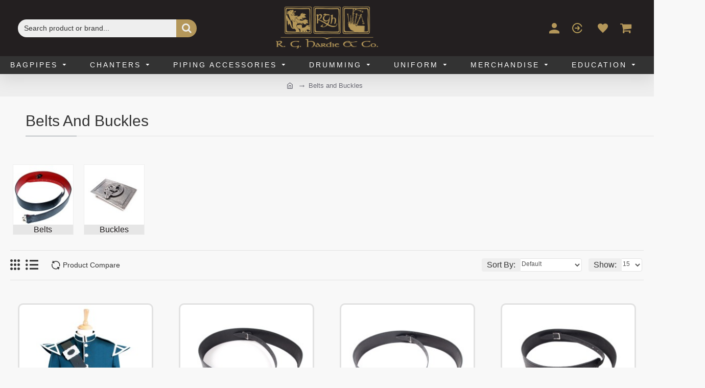

--- FILE ---
content_type: text/html; charset=utf-8
request_url: https://rghardiestore.com/Belts-and-Buckles
body_size: 43433
content:
<!DOCTYPE html>
<html dir="ltr" lang="en" class="desktop mac chrome chrome131 webkit oc30 is-guest route-product-category category-148 store-0 skin-1 desktop-header-active mobile-sticky layout-3" data-jb="ce5974eb" data-jv="3.1.14" data-ov="3.0.4.1">
<head typeof="og:website">
<meta charset="UTF-8" />
<meta name="viewport" content="width=device-width, initial-scale=1.0">
<meta http-equiv="X-UA-Compatible" content="IE=edge">
<title>Belts and Buckles</title>
<base href="https://rghardiestore.com/" />
<link rel="preload" href="catalog/view/theme/journal3/icons/fonts/icomoon.woff2?v=907f30d557" as="font" crossorigin>
<meta property="fb:app_id" content=""/>
<meta property="og:type" content="website"/>
<meta property="og:title" content="Belts and Buckles"/>
<meta property="og:url" content="https://rghardiestore.com/Belts-and-Buckles"/>
<meta property="og:image" content="https://rghardiestore.com/image/cache//catalog/products/grainbelt-600x315w.jpg"/>
<meta property="og:image:width" content="600"/>
<meta property="og:image:height" content="315"/>
<meta property="og:description" content=""/>
<meta name="twitter:card" content="summary"/>
<meta name="twitter:site" content="@"/>
<meta name="twitter:title" content="Belts and Buckles"/>
<meta name="twitter:image" content="https://rghardiestore.com/image/cache//catalog/products/grainbelt-200x200w.jpg"/>
<meta name="twitter:image:width" content="200"/>
<meta name="twitter:image:height" content="200"/>
<meta name="twitter:description" content=""/>
<script>window['Journal'] = {"isPopup":false,"isPhone":false,"isTablet":false,"isDesktop":true,"filterScrollTop":false,"filterUrlValuesSeparator":",","countdownDay":"Day","countdownHour":"Hour","countdownMin":"Min","countdownSec":"Sec","globalPageColumnLeftTabletStatus":false,"globalPageColumnRightTabletStatus":false,"scrollTop":true,"scrollToTop":false,"notificationHideAfter":"100000","quickviewPageStyleCloudZoomStatus":true,"quickviewPageStyleAdditionalImagesCarousel":true,"quickviewPageStyleAdditionalImagesCarouselStyleSpeed":"10","quickviewPageStyleAdditionalImagesCarouselStyleAutoPlay":true,"quickviewPageStyleAdditionalImagesCarouselStylePauseOnHover":true,"quickviewPageStyleAdditionalImagesCarouselStyleDelay":"1000","quickviewPageStyleAdditionalImagesCarouselStyleLoop":true,"quickviewPageStyleAdditionalImagesHeightAdjustment":"5","quickviewPageStyleProductStockUpdate":false,"quickviewPageStylePriceUpdate":false,"quickviewPageStyleOptionsSelect":"none","quickviewText":"Quickview","mobileHeaderOn":"tablet","subcategoriesCarouselStyleSpeed":"10","subcategoriesCarouselStyleAutoPlay":true,"subcategoriesCarouselStylePauseOnHover":true,"subcategoriesCarouselStyleDelay":"1000","subcategoriesCarouselStyleLoop":true,"productPageStyleImageCarouselStyleSpeed":"500","productPageStyleImageCarouselStyleAutoPlay":false,"productPageStyleImageCarouselStylePauseOnHover":true,"productPageStyleImageCarouselStyleDelay":"3000","productPageStyleImageCarouselStyleLoop":true,"productPageStyleCloudZoomStatus":true,"productPageStyleCloudZoomPosition":"inner","productPageStyleAdditionalImagesCarousel":true,"productPageStyleAdditionalImagesCarouselStyleSpeed":"500","productPageStyleAdditionalImagesCarouselStyleAutoPlay":false,"productPageStyleAdditionalImagesCarouselStylePauseOnHover":true,"productPageStyleAdditionalImagesCarouselStyleDelay":"3000","productPageStyleAdditionalImagesCarouselStyleLoop":true,"productPageStyleAdditionalImagesHeightAdjustment":"20","productPageStyleProductStockUpdate":false,"productPageStylePriceUpdate":true,"productPageStyleOptionsSelect":"none","infiniteScrollStatus":true,"infiniteScrollOffset":"4","infiniteScrollLoadPrev":"Load Previous Products","infiniteScrollLoadNext":"Load Next Products","infiniteScrollLoading":"Loading...","infiniteScrollNoneLeft":"You have reached the end of the list.","loginUrl":"https:\/\/rghardiestore.com\/index.php?route=account\/login","checkoutUrl":"https:\/\/rghardiestore.com\/index.php?route=checkout\/checkout","headerHeight":"110","headerCompactHeight":"50","mobileMenuOn":"","searchStyleSearchAutoSuggestStatus":true,"searchStyleSearchAutoSuggestDescription":true,"searchStyleSearchAutoSuggestSubCategories":true,"headerMiniSearchDisplay":"default","stickyStatus":true,"stickyFullHomePadding":false,"stickyFullwidth":true,"stickyAt":"","stickyHeight":"","headerTopBarHeight":"30","topBarStatus":false,"headerType":"classic","headerMobileHeight":"90","headerMobileStickyStatus":true,"headerMobileTopBarVisibility":true,"headerMobileTopBarHeight":"30","notification":[{"m":137,"c":"017df752"}],"columnsCount":0};</script>
<script>// forEach polyfill
if (window.NodeList && !NodeList.prototype.forEach) {
	NodeList.prototype.forEach = Array.prototype.forEach;
}

(function () {
	if (Journal['isPhone']) {
		return;
	}

	var wrappers = ['search', 'cart', 'cart-content', 'logo', 'language', 'currency'];
	var documentClassList = document.documentElement.classList;

	function extractClassList() {
		return ['desktop', 'tablet', 'phone', 'desktop-header-active', 'mobile-header-active', 'mobile-menu-active'].filter(function (cls) {
			return documentClassList.contains(cls);
		});
	}

	function mqr(mqls, listener) {
		Object.keys(mqls).forEach(function (k) {
			mqls[k].addListener(listener);
		});

		listener();
	}

	function mobileMenu() {
		console.warn('mobile menu!');

		var element = document.querySelector('#main-menu');
		var wrapper = document.querySelector('.mobile-main-menu-wrapper');

		if (element && wrapper) {
			wrapper.appendChild(element);
		}

		var main_menu = document.querySelector('.main-menu');

		if (main_menu) {
			main_menu.classList.add('accordion-menu');
		}

		document.querySelectorAll('.main-menu .dropdown-toggle').forEach(function (element) {
			element.classList.remove('dropdown-toggle');
			element.classList.add('collapse-toggle');
			element.removeAttribute('data-toggle');
		});

		document.querySelectorAll('.main-menu .dropdown-menu').forEach(function (element) {
			element.classList.remove('dropdown-menu');
			element.classList.remove('j-dropdown');
			element.classList.add('collapse');
		});
	}

	function desktopMenu() {
		console.warn('desktop menu!');

		var element = document.querySelector('#main-menu');
		var wrapper = document.querySelector('.desktop-main-menu-wrapper');

		if (element && wrapper) {
			wrapper.insertBefore(element, document.querySelector('#main-menu-2'));
		}

		var main_menu = document.querySelector('.main-menu');

		if (main_menu) {
			main_menu.classList.remove('accordion-menu');
		}

		document.querySelectorAll('.main-menu .collapse-toggle').forEach(function (element) {
			element.classList.add('dropdown-toggle');
			element.classList.remove('collapse-toggle');
			element.setAttribute('data-toggle', 'dropdown');
		});

		document.querySelectorAll('.main-menu .collapse').forEach(function (element) {
			element.classList.add('dropdown-menu');
			element.classList.add('j-dropdown');
			element.classList.remove('collapse');
		});

		document.body.classList.remove('mobile-wrapper-open');
	}

	function mobileHeader() {
		console.warn('mobile header!');

		Object.keys(wrappers).forEach(function (k) {
			var element = document.querySelector('#' + wrappers[k]);
			var wrapper = document.querySelector('.mobile-' + wrappers[k] + '-wrapper');

			if (element && wrapper) {
				wrapper.appendChild(element);
			}

			if (wrappers[k] === 'cart-content') {
				if (element) {
					element.classList.remove('j-dropdown');
					element.classList.remove('dropdown-menu');
				}
			}
		});

		var search = document.querySelector('#search');
		var cart = document.querySelector('#cart');

		if (search && (Journal['searchStyle'] === 'full')) {
			search.classList.remove('full-search');
			search.classList.add('mini-search');
		}

		if (cart && (Journal['cartStyle'] === 'full')) {
			cart.classList.remove('full-cart');
			cart.classList.add('mini-cart')
		}
	}

	function desktopHeader() {
		console.warn('desktop header!');

		Object.keys(wrappers).forEach(function (k) {
			var element = document.querySelector('#' + wrappers[k]);
			var wrapper = document.querySelector('.desktop-' + wrappers[k] + '-wrapper');

			if (wrappers[k] === 'cart-content') {
				if (element) {
					element.classList.add('j-dropdown');
					element.classList.add('dropdown-menu');
					document.querySelector('#cart').appendChild(element);
				}
			} else {
				if (element && wrapper) {
					wrapper.appendChild(element);
				}
			}
		});

		var search = document.querySelector('#search');
		var cart = document.querySelector('#cart');

		if (search && (Journal['searchStyle'] === 'full')) {
			search.classList.remove('mini-search');
			search.classList.add('full-search');
		}

		if (cart && (Journal['cartStyle'] === 'full')) {
			cart.classList.remove('mini-cart');
			cart.classList.add('full-cart');
		}

		documentClassList.remove('mobile-cart-content-container-open');
		documentClassList.remove('mobile-main-menu-container-open');
		documentClassList.remove('mobile-overlay');
	}

	function moveElements(classList) {
		if (classList.includes('mobile-header-active')) {
			mobileHeader();
			mobileMenu();
		} else if (classList.includes('mobile-menu-active')) {
			desktopHeader();
			mobileMenu();
		} else {
			desktopHeader();
			desktopMenu();
		}
	}

	var mqls = {
		phone: window.matchMedia('(max-width: 768px)'),
		tablet: window.matchMedia('(max-width: 1024px)'),
		menu: window.matchMedia('(max-width: ' + Journal['mobileMenuOn'] + 'px)')
	};

	mqr(mqls, function () {
		var oldClassList = extractClassList();

		if (Journal['isDesktop']) {
			if (mqls.phone.matches) {
				documentClassList.remove('desktop');
				documentClassList.remove('tablet');
				documentClassList.add('mobile');
				documentClassList.add('phone');
			} else if (mqls.tablet.matches) {
				documentClassList.remove('desktop');
				documentClassList.remove('phone');
				documentClassList.add('mobile');
				documentClassList.add('tablet');
			} else {
				documentClassList.remove('mobile');
				documentClassList.remove('phone');
				documentClassList.remove('tablet');
				documentClassList.add('desktop');
			}

			if (documentClassList.contains('phone') || (documentClassList.contains('tablet') && Journal['mobileHeaderOn'] === 'tablet')) {
				documentClassList.remove('desktop-header-active');
				documentClassList.add('mobile-header-active');
			} else {
				documentClassList.remove('mobile-header-active');
				documentClassList.add('desktop-header-active');
			}
		}

		if (documentClassList.contains('desktop-header-active') && mqls.menu.matches) {
			documentClassList.add('mobile-menu-active');
		} else {
			documentClassList.remove('mobile-menu-active');
		}

		var newClassList = extractClassList();

		if (oldClassList.join(' ') !== newClassList.join(' ')) {
			if (documentClassList.contains('safari') && !documentClassList.contains('ipad') && navigator.maxTouchPoints && navigator.maxTouchPoints > 2) {
				window.fetch('index.php?route=journal3/journal3/device_detect', {
					method: 'POST',
					body: 'device=ipad',
					headers: {
						'Content-Type': 'application/x-www-form-urlencoded'
					}
				}).then(function (data) {
					return data.json();
				}).then(function (data) {
					if (data.response.reload) {
						window.location.reload();
					}
				});
			}

			if (document.readyState === 'loading') {
				document.addEventListener('DOMContentLoaded', function () {
					moveElements(newClassList);
				});
			} else {
				moveElements(newClassList);
			}
		}
	});

})();

(function () {
	var cookies = {};
	var style = document.createElement('style');
	var documentClassList = document.documentElement.classList;

	document.head.appendChild(style);

	document.cookie.split('; ').forEach(function (c) {
		var cc = c.split('=');
		cookies[cc[0]] = cc[1];
	});

	if (Journal['popup']) {
		for (var i in Journal['popup']) {
			if (!cookies['p-' + Journal['popup'][i]['c']]) {
				documentClassList.add('popup-open');
				documentClassList.add('popup-center');
				break;
			}
		}
	}

	if (Journal['notification']) {
		for (var i in Journal['notification']) {
			if (cookies['n-' + Journal['notification'][i]['c']]) {
				style.sheet.insertRule('.module-notification-' + Journal['notification'][i]['m'] + '{ display:none }');
			}
		}
	}

	if (Journal['headerNotice']) {
		for (var i in Journal['headerNotice']) {
			if (cookies['hn-' + Journal['headerNotice'][i]['c']]) {
				style.sheet.insertRule('.module-header_notice-' + Journal['headerNotice'][i]['m'] + '{ display:none }');
			}
		}
	}

	if (Journal['layoutNotice']) {
		for (var i in Journal['layoutNotice']) {
			if (cookies['ln-' + Journal['layoutNotice'][i]['c']]) {
				style.sheet.insertRule('.module-layout_notice-' + Journal['layoutNotice'][i]['m'] + '{ display:none }');
			}
		}
	}
})();
</script>
<link href="catalog/view/javascript/bootstrap/css/bootstrap.min.css?v=ce5974eb" type="text/css" rel="stylesheet" media="all" />
<link href="catalog/view/javascript/font-awesome/css/font-awesome.min.css?v=ce5974eb" type="text/css" rel="stylesheet" media="all" />
<link href="catalog/view/theme/journal3/stylesheet/style.min.css?v=ce5974eb" type="text/css" rel="stylesheet" media="all" />
<link href="https://rghardiestore.com/Belts-and-Buckles" rel="canonical" />
<link href="https://rghardiestore.com/Belts-and-Buckles?page=2" rel="next" />
<link href="https://rghardiestore.com/image/catalog/RGH Store Icon.png" rel="icon" />
<!-- Google tag (gtag.js) -->
<script async src="https://www.googletagmanager.com/gtag/js?id=G-9M8QGHW2T9"></script>
<script>
  window.dataLayer = window.dataLayer || [];
  function gtag(){dataLayer.push(arguments);}
  gtag('js', new Date());

  gtag('config', 'G-9M8QGHW2T9');
</script>
<style>
.blog-post .post-details .post-stats{white-space:nowrap;overflow-x:auto;overflow-y:hidden;-webkit-overflow-scrolling:touch;;color:rgba(105, 105, 115, 1);margin-top:15px;margin-bottom:35px}.blog-post .post-details .post-stats .p-category{flex-wrap:nowrap;display:inline-flex}.mobile .blog-post .post-details .post-stats{overflow-x:scroll}.blog-post .post-details .post-stats::-webkit-scrollbar{-webkit-appearance:none;height:1px;height:5px;width:5px}.blog-post .post-details .post-stats::-webkit-scrollbar-track{background-color:white}.blog-post .post-details .post-stats::-webkit-scrollbar-thumb{background-color:#999;background-color:rgba(139, 145, 152, 1)}.blog-post .post-details .post-stats .p-posted{display:inline-flex}.blog-post .post-details .post-stats .p-author{display:inline-flex}.blog-post .post-details .post-stats .p-date{display:inline-flex}.p-date-image{color:rgba(255, 255, 255, 1);font-weight:700;background:rgba(180, 151, 90, 1);margin:7px;border-radius:4px}.blog-post .post-details .post-stats .p-comment{display:inline-flex}.blog-post .post-details .post-stats .p-view{display:inline-flex}.post-details{padding-bottom:20px}.post-content>p{margin-bottom:10px}.post-content{font-size:11px;column-count:initial;column-gap:50px;column-rule-style:none}.post-image{display:block;text-align:left;float:none}.post-image
img{border-radius:10px;box-shadow:0 5px 50px -10px rgba(0, 0, 0, 0.05)}.blog-post
.tags{margin-top:15px;justify-content:flex-start;font-size:14px;font-weight:700;justify-content:center}.blog-post .tags a, .blog-post .tags-title{margin-right:8px;margin-bottom:8px}.blog-post .tags
b{display:none}.blog-post .tags
a{border-radius:4px;padding-right:8px;padding-left:8px;font-size:14px;color:rgba(230, 230, 230, 1);font-weight:400;text-decoration:none;background:rgba(44, 54, 64, 1)}.blog-post .tags a:hover{color:rgba(255,255,255,1);background:rgba(180,151,90,1)}.post-comments{margin-top:20px}.reply-btn.btn,.reply-btn.btn:visited{font-size:14px;color:rgba(238,238,238,1);font-weight:400;text-transform:uppercase}.reply-btn.btn:hover{color:rgba(255, 255, 255, 1) !important;background:rgba(180, 151, 90, 1) !important}.reply-btn.btn:active,.reply-btn.btn:hover:active,.reply-btn.btn:focus:active{color:rgba(255, 255, 255, 1) !important;background:rgba(180, 151, 90, 1) !important;box-shadow:inset 0 0 5px rgba(0,0,0,0.1)}.reply-btn.btn:focus{color:rgba(255, 255, 255, 1) !important;box-shadow:inset 0 0 5px rgba(0,0,0,0.1)}.reply-btn.btn{background:rgba(139, 145, 152, 1);padding:13px;padding-right:18px;padding-left:18px;border-radius:4px !important}.desktop .reply-btn.btn:hover{box-shadow:0 10px 30px rgba(0,0,0,0.1)}.reply-btn.btn.btn.disabled::after{font-size:20px}.post-comment{margin-bottom:30px;padding-bottom:15px;border-width:0;border-bottom-width:1px;border-style:solid}.post-reply{margin-top:15px;margin-left:60px;padding-top:20px;border-width:0;border-top-width:1px;border-style:solid}.user-avatar{display:block;margin-right:15px;border-radius:50%}.module-blog_comments .side-image{display:block}.post-comment .user-name{font-size:18px;font-weight:700}.post-comment .user-data
div{font-size:12px}.post-comment .user-site::before{left:-1px}.post-comment .user-data .user-date{display:inline-flex}.post-comment .user-data .user-time{display:inline-flex}.comment-form .form-group:not(.required){display:flex}.user-data .user-site{display:inline-flex}.main-posts.post-grid .post-layout.swiper-slide{margin-right:50px;width:calc((100% - 3 * 50px) / 4 - 0.01px)}.main-posts.post-grid .post-layout:not(.swiper-slide){padding:25px;width:calc(100% / 4 - 0.01px)}.one-column #content .main-posts.post-grid .post-layout.swiper-slide{margin-right:50px;width:calc((100% - 2 * 50px) / 3 - 0.01px)}.one-column #content .main-posts.post-grid .post-layout:not(.swiper-slide){padding:25px;width:calc(100% / 3 - 0.01px)}.two-column #content .main-posts.post-grid .post-layout.swiper-slide{margin-right:50px;width:calc((100% - 0 * 50px) / 1 - 0.01px)}.two-column #content .main-posts.post-grid .post-layout:not(.swiper-slide){padding:25px;width:calc(100% / 1 - 0.01px)}.side-column .main-posts.post-grid .post-layout.swiper-slide{margin-right:50px;width:calc((100% - 0 * 50px) / 1 - 0.01px)}.side-column .main-posts.post-grid .post-layout:not(.swiper-slide){padding:25px;width:calc(100% / 1 - 0.01px)}.main-posts.post-grid{margin:-10px}.post-grid .post-thumb{background:rgba(238, 238, 238, 1);border-radius:10px}.desktop .post-grid .post-thumb:hover{box-shadow:0 10px 30px rgba(0, 0, 0, 0.1)}.post-grid .post-thumb:hover .image
img{transform:scale(1.15)}.post-grid .post-thumb
.caption{position:relative;bottom:auto;width:auto}.post-grid .post-thumb
.name{display:flex;width:auto;margin-left:auto;margin-right:auto;justify-content:center;margin-left:auto;margin-right:auto;margin-top:12px;margin-bottom:12px}.post-grid .post-thumb .name
a{white-space:nowrap;overflow:hidden;text-overflow:ellipsis;font-family:Tahoma,Geneva,sans-serif;font-weight:700;font-size:14px;color:rgba(51, 51, 51, 1)}.post-grid .post-thumb
.description{display:block;color:rgba(105, 105, 115, 1);text-align:center;padding-right:15px;padding-left:15px}.post-grid .post-thumb .button-group{display:flex;justify-content:center;padding:15px}.post-grid .post-thumb .btn-read-more::before{display:inline-block}.post-grid .post-thumb .btn-read-more::after{display:inline-block;content:'\e5c8' !important;font-family:icomoon !important}.post-grid .post-thumb .btn-read-more .btn-text{display:inline-block;padding:0
.4em}.post-grid .post-thumb .btn-read-more.btn, .post-grid .post-thumb .btn-read-more.btn:visited{font-size:13px;color:rgba(51, 51, 51, 1);text-transform:none}.post-grid .post-thumb .btn-read-more.btn:hover{color:rgba(180, 151, 90, 1) !important;background:none !important}.post-grid .post-thumb .btn-read-more.btn:active, .post-grid .post-thumb .btn-read-more.btn:hover:active, .post-grid .post-thumb .btn-read-more.btn:focus:active{color:rgba(139, 145, 152, 1) !important;background:none !important;box-shadow:none}.post-grid .post-thumb .btn-read-more.btn:focus{color:rgba(139, 145, 152, 1) !important;background:none;box-shadow:none}.post-grid .post-thumb .btn-read-more.btn{background:rgba(255, 255, 255, 1);border-style:solid;border-color:rgba(255, 255, 255, 1);padding:3px;box-shadow:none;border-radius:50px !important}.desktop .post-grid .post-thumb .btn-read-more.btn:hover{box-shadow:none}.post-grid .post-thumb .btn-read-more.btn.btn.disabled::after{font-size:20px}.post-grid .post-thumb .post-stats{display:flex;justify-content:center;position:absolute;transform:translateY(-100%);width:100%;background:rgba(240, 242, 245, 0.9);padding:7px}.post-grid .post-thumb .post-stats .p-author{display:flex}.post-grid .post-thumb
.image{display:block}.post-grid .post-thumb .p-date{display:flex}.post-grid .post-thumb .post-stats .p-comment{display:flex}.post-grid .post-thumb .post-stats .p-view{display:flex}.post-list .post-layout:not(.swiper-slide){margin-bottom:40px}.post-list .post-thumb
.caption{flex-basis:200px;background:rgba(248, 248, 248, 1);padding:20px;padding-top:15px}.post-list .post-thumb
.image{display:block}.desktop .post-list .post-thumb:hover{box-shadow:none}.post-list .post-thumb:hover .image
img{transform:scale(1.15)}.post-list .post-thumb
.name{display:flex;width:auto;margin-left:auto;margin-right:auto;justify-content:flex-start;margin-left:0;margin-right:auto}.post-list .post-thumb .name
a{white-space:normal;overflow:visible;text-overflow:initial;font-family:Tahoma,Geneva,sans-serif;font-weight:700;font-size:18px;color:rgba(51, 51, 51, 1)}.desktop .post-list .post-thumb .name a:hover{color:rgba(139, 145, 152, 1)}.post-list .post-thumb
.description{display:block;color:rgba(139, 145, 152, 1);padding-top:5px;padding-bottom:5px;margin-bottom:10px}.post-list .post-thumb .button-group{display:flex;justify-content:flex-start}.post-list .post-thumb .btn-read-more::before{display:inline-block}.post-list .post-thumb .btn-read-more .btn-text{display:inline-block;padding:0
.4em}.post-list .post-thumb .btn-read-more::after{content:'\e5c8' !important;font-family:icomoon !important}.post-list .post-thumb .btn-read-more.btn, .post-list .post-thumb .btn-read-more.btn:visited{font-size:14px;color:rgba(44, 54, 64, 1);font-weight:400;text-transform:uppercase}.post-list .post-thumb .btn-read-more.btn:hover{color:rgba(255, 255, 255, 1) !important;background:rgba(51, 51, 51, 1) !important}.post-list .post-thumb .btn-read-more.btn:active, .post-list .post-thumb .btn-read-more.btn:hover:active, .post-list .post-thumb .btn-read-more.btn:focus:active{color:rgba(255, 255, 255, 1) !important;background:rgba(180, 151, 90, 1) !important;border-color:rgba(180, 151, 90, 1) !important;box-shadow:inset 0 0 5px rgba(0, 0, 0, 0.1)}.post-list .post-thumb .btn-read-more.btn:focus{color:rgba(255, 255, 255, 1) !important;box-shadow:inset 0 0 5px rgba(0, 0, 0, 0.1)}.post-list .post-thumb .btn-read-more.btn{background:none;border-width:1px;border-style:solid;border-color:rgba(105, 105, 115, 1);padding:12px;padding-right:15px;padding-left:15px}.post-list .post-thumb .btn-read-more.btn:hover, .post-list .post-thumb .btn-read-more.btn:active:hover{border-color:rgba(51, 51, 51, 1)}.desktop .post-list .post-thumb .btn-read-more.btn:hover{box-shadow:0 10px 30px rgba(0, 0, 0, 0.1)}.post-list .post-thumb .btn-read-more.btn.btn.disabled::after{font-size:20px}.post-list .post-thumb .post-stats{display:flex;font-size:16px;color:rgba(139, 145, 152, 1);justify-content:flex-start;margin-bottom:10px}.post-list .post-thumb .post-stats .p-author::before{font-size:13px}.post-list .post-thumb .post-stats .p-author{display:block}.post-list .post-thumb .p-date{display:flex}.post-list .post-thumb .post-stats .p-comment{display:block}.post-list .post-thumb .post-stats .p-view{display:flex}.blog-feed
span{display:block;color:rgba(105, 105, 115, 1) !important}.blog-feed{display:inline-flex;margin-right:30px;margin-top:-5px}.blog-feed::before{content:'\f143' !important;font-family:icomoon !important;font-size:14px;color:rgba(139,145,152,1)}.countdown{font-family:Tahoma,Geneva,sans-serif;font-weight:400;font-size:11px;color:rgba(51, 51, 51, 1);background:rgba(240, 242, 245, 1);border-radius:4px;width:90%}.countdown div
span{color:rgba(105,105,115,1)}.countdown>div{border-style:solid;border-color:rgba(226, 226, 226, 1)}.boxed-layout .site-wrapper{overflow:hidden}.boxed-layout
.header{padding:0
20px}.boxed-layout
.breadcrumb{padding-left:20px;padding-right:20px}.wrapper, .mega-menu-content, .site-wrapper > .container, .grid-cols,.desktop-header-active .is-sticky .header .desktop-main-menu-wrapper,.desktop-header-active .is-sticky .sticky-fullwidth-bg,.boxed-layout .site-wrapper, .breadcrumb, .title-wrapper, .page-title > span,.desktop-header-active .header .top-bar,.desktop-header-active .header .mid-bar,.desktop-main-menu-wrapper{max-width:1700px}.desktop-main-menu-wrapper .main-menu>.j-menu>.first-dropdown::before{transform:translateX(calc(0px - (100vw - 1700px) / 2))}html[dir='rtl'] .desktop-main-menu-wrapper .main-menu>.j-menu>.first-dropdown::before{transform:none;right:calc(0px - (100vw - 1700px) / 2)}.desktop-main-menu-wrapper .main-menu>.j-menu>.first-dropdown.mega-custom::before{transform:translateX(calc(0px - (200vw - 1700px) / 2))}html[dir='rtl'] .desktop-main-menu-wrapper .main-menu>.j-menu>.first-dropdown.mega-custom::before{transform:none;right:calc(0px - (200vw - 1700px) / 2)}body{background:rgba(248,248,248,1);font-family:Tahoma,Geneva,sans-serif;font-weight:400;font-size:16px;line-height:1.5;-webkit-font-smoothing:antialiased}.site-wrapper>.container>.row{padding:20px}#content{padding-bottom:20px}.column-left
#content{padding-left:30px}.column-right
#content{padding-right:30px}.side-column{max-width:260px;padding:30px;padding-top:0px;padding-left:0px}.one-column
#content{max-width:calc(100% - 260px)}.two-column
#content{max-width:calc(100% - 260px * 2)}#column-left{border-width:0;border-right-width:1px;border-style:solid;border-color:rgba(226,226,226,1)}#column-right{border-width:0;border-left-width:1px;border-style:solid;border-color:rgba(226,226,226,1);padding:30px;padding-top:0px;padding-right:0px}.page-title{display:block}.dropdown.drop-menu>.j-dropdown{left:0;right:auto;transform:translate3d(0,-10px,0)}.dropdown.drop-menu.animating>.j-dropdown{left:0;right:auto;transform:none}.dropdown.drop-menu>.j-dropdown::before{left:10px;right:auto;transform:translateX(0)}.dropdown.dropdown .j-menu .dropdown>a>.count-badge{margin-right:0}.dropdown.dropdown .j-menu .dropdown>a>.count-badge+.open-menu+.menu-label{margin-left:7px}.dropdown.dropdown .j-menu .dropdown>a::after{display:block}.dropdown.dropdown .j-menu>li>a{font-size:16px;color:rgba(51, 51, 51, 1);font-weight:400;background:rgba(238, 238, 238, 1);padding:10px;padding-left:15px}.dropdown.dropdown .j-menu .links-text{white-space:normal;overflow:visible;text-overflow:initial}.dropdown.dropdown .j-menu>li>a::before{margin-right:7px;min-width:20px;font-size:18px}.desktop .dropdown.dropdown .j-menu > li:hover > a, .dropdown.dropdown .j-menu>li.active>a{background:rgba(240, 242, 245, 1)}.dropdown.dropdown .j-menu > li > a, .dropdown.dropdown.accordion-menu .menu-item > a + div, .dropdown.dropdown .accordion-menu .menu-item>a+div{border-style:none}.dropdown.dropdown .j-menu a .count-badge{display:none;position:relative}.dropdown.dropdown:not(.mega-menu) .j-dropdown{min-width:200px}.dropdown.dropdown:not(.mega-menu) .j-menu{box-shadow:none}.dropdown.dropdown .j-dropdown::before{display:block;border-bottom-color:rgba(238,238,238,1);margin-left:7px;margin-top:-10px}legend{font-family:Tahoma,Geneva,sans-serif;font-weight:300;font-size:18px;color:rgba(51,51,51,1);margin-top:15px;margin-bottom:15px;margin-left:50px;white-space:normal;overflow:visible;text-overflow:initial;text-align:left;font-family:Tahoma,Geneva,sans-serif;font-weight:300;font-size:18px;color:rgba(51,51,51,1);margin-top:15px;margin-bottom:15px;margin-left:50px;white-space:normal;overflow:visible;text-overflow:initial;text-align:left}legend::after{display:none;margin-top:10px;left:initial;right:initial;margin-left:0;margin-right:auto;transform:none;display:none;margin-top:10px;left:initial;right:initial;margin-left:0;margin-right:auto;transform:none}legend.page-title>span::after{display:none;margin-top:10px;left:initial;right:initial;margin-left:0;margin-right:auto;transform:none;display:none;margin-top:10px;left:initial;right:initial;margin-left:0;margin-right:auto;transform:none}legend::after,legend.page-title>span::after{width:150px;height:1px;background:rgba(139,145,152,1);width:150px;height:1px;background:rgba(139,145,152,1)}.title{font-family:Tahoma,Geneva,sans-serif;font-weight:300;font-size:18px;color:rgba(51,51,51,1);margin-top:15px;margin-bottom:15px;margin-left:50px;white-space:normal;overflow:visible;text-overflow:initial;text-align:left}.title::after{display:none;margin-top:10px;left:initial;right:initial;margin-left:0;margin-right:auto;transform:none}.title.page-title>span::after{display:none;margin-top:10px;left:initial;right:initial;margin-left:0;margin-right:auto;transform:none}.title::after,.title.page-title>span::after{width:150px;height:1px;background:rgba(139, 145, 152, 1)}html:not(.popup) .page-title{font-size:30px;border-width:0;border-bottom-width:1px;border-style:solid;border-color:rgba(226, 226, 226, 1);margin-top:30px;margin-bottom:30px;white-space:normal;overflow:visible;text-overflow:initial;text-align:left}html:not(.popup) .page-title::after{content:'';display:block;position:relative;margin-top:10px;left:initial;right:initial;margin-left:0;margin-right:auto;transform:none}html:not(.popup) .page-title.page-title>span::after{content:'';display:block;position:relative;margin-top:10px;left:initial;right:initial;margin-left:0;margin-right:auto;transform:none}html:not(.popup) .page-title::after, html:not(.popup) .page-title.page-title>span::after{width:100px;height:1px;background:rgba(139,145,152,1)}.menu-label{font-weight:400;text-transform:none;background:rgba(139,145,152,1);padding:1px;padding-right:5px;padding-left:5px}.btn,.btn:visited{font-size:14px;color:rgba(238,238,238,1);font-weight:400;text-transform:uppercase}.btn:hover{color:rgba(255, 255, 255, 1) !important;background:rgba(180, 151, 90, 1) !important}.btn:active,.btn:hover:active,.btn:focus:active{color:rgba(255, 255, 255, 1) !important;background:rgba(180, 151, 90, 1) !important;box-shadow:inset 0 0 5px rgba(0,0,0,0.1)}.btn:focus{color:rgba(255, 255, 255, 1) !important;box-shadow:inset 0 0 5px rgba(0,0,0,0.1)}.btn{background:rgba(139, 145, 152, 1);padding:13px;padding-right:18px;padding-left:18px;border-radius:4px !important}.desktop .btn:hover{box-shadow:0 10px 30px rgba(0,0,0,0.1)}.btn.btn.disabled::after{font-size:20px}.btn-secondary.btn{background:rgba(51,51,51,1)}.btn-secondary.btn:hover{background:rgba(180, 151, 90, 1) !important}.btn-secondary.btn.btn.disabled::after{font-size:20px}.btn-success.btn{background:rgba(180,151,90,1)}.btn-success.btn:hover{background:rgba(139, 145, 152, 1) !important}.btn-success.btn.btn.disabled::after{font-size:20px}.btn-danger.btn{background:rgba(255,255,255,1)}.btn-danger.btn:hover{background:rgba(51, 51, 51, 1) !important}.btn-danger.btn.btn.disabled::after{font-size:20px}.btn-warning.btn{background:rgba(139,145,152,1)}.btn-warning.btn:hover{background:rgba(51, 51, 51, 1) !important}.btn-warning.btn.btn.disabled::after{font-size:20px}.btn-info.btn{background:rgba(105,105,115,1)}.btn-info.btn:hover{background:rgba(51, 51, 51, 1) !important}.btn-info.btn.btn.disabled::after{font-size:20px}.btn-light.btn,.btn-light.btn:visited{color:rgba(51,51,51,1)}.btn-light.btn{background:rgba(238,238,238,1)}.btn-light.btn:hover{background:rgba(226, 226, 226, 1) !important}.btn-light.btn.btn.disabled::after{font-size:20px}.btn-dark.btn{background:rgba(44,54,64,1)}.btn-dark.btn:hover{background:rgba(51, 51, 51, 1) !important}.btn-dark.btn.btn.disabled::after{font-size:20px}.buttons{margin-top:20px;font-size:13px}.buttons .pull-right .btn, .buttons .pull-right .btn:visited{font-size:14px;color:rgba(238, 238, 238, 1);font-weight:400;text-transform:uppercase}.buttons .pull-right .btn:hover{color:rgba(255, 255, 255, 1) !important;background:rgba(180, 151, 90, 1) !important}.buttons .pull-right .btn:active, .buttons .pull-right .btn:hover:active, .buttons .pull-right .btn:focus:active{color:rgba(255, 255, 255, 1) !important;background:rgba(180, 151, 90, 1) !important;box-shadow:inset 0 0 5px rgba(0, 0, 0, 0.1)}.buttons .pull-right .btn:focus{color:rgba(255, 255, 255, 1) !important;box-shadow:inset 0 0 5px rgba(0, 0, 0, 0.1)}.buttons .pull-right
.btn{background:rgba(139, 145, 152, 1);padding:13px;padding-right:18px;padding-left:18px;border-radius:4px !important}.desktop .buttons .pull-right .btn:hover{box-shadow:0 10px 30px rgba(0, 0, 0, 0.1)}.buttons .pull-right .btn.btn.disabled::after{font-size:20px}.buttons .pull-left
.btn{background:rgba(51, 51, 51, 1)}.buttons .pull-left .btn:hover{background:rgba(180, 151, 90, 1) !important}.buttons .pull-left .btn.btn.disabled::after{font-size:20px}.buttons>div{flex:1;width:auto;flex-basis:0}.buttons > div
.btn{width:100%}.buttons .pull-left{margin-right:0}.buttons>div+div{padding-left:20px}.buttons .pull-right:only-child{flex:1;margin:0
0 0 auto}.buttons .pull-right:only-child
.btn{width:100%}.buttons input+.btn{margin-top:5px}.buttons input[type=checkbox]{margin-right:7px !important;margin-left:3px !important}.tags{margin-top:15px;justify-content:flex-start;font-size:14px;font-weight:700}.tags a,.tags-title{margin-right:8px;margin-bottom:8px}.tags
b{display:none}.tags
a{border-radius:4px;padding-right:8px;padding-left:8px;font-size:14px;color:rgba(230, 230, 230, 1);font-weight:400;text-decoration:none;background:rgba(44, 54, 64, 1)}.tags a:hover{color:rgba(255,255,255,1);background:rgba(180,151,90,1)}.nav-tabs>li>a,.nav-tabs>li.active>a,.nav-tabs>li.active>a:hover,.nav-tabs>li.active>a:focus{font-family:Tahoma,Geneva,sans-serif;font-weight:400;font-size:16px;color:rgba(255, 255, 255, 1);text-transform:uppercase}.desktop .nav-tabs>li:hover>a,.nav-tabs>li.active>a{color:rgba(51,51,51,1)}.nav-tabs>li.active>a,.nav-tabs>li.active>a:hover,.nav-tabs>li.active>a:focus{color:rgba(51,51,51,1)}.nav-tabs>li>a,.nav-tabs>li:hover>a,.nav-tabs>li.active>a,.nav-tabs>li.active>a,.nav-tabs>li.active>a:hover,.nav-tabs>li.active>a:focus{background:rgba(51, 51, 51, 1) !important}.desktop .nav-tabs>li:hover>a{background:rgba(180, 151, 90, 1) !important}ul.nav-tabs>li.active>a,ul.nav-tabs>li.active>a:hover,ul.nav-tabs>li.active>a:focus{background:rgba(180, 151, 90, 1) !important}.nav-tabs>li{border-width:0;border-bottom-width:1px;border-style:solid;border-color:rgba(0,0,0,0);flex-grow:0}.nav-tabs>li.active{border-color:rgba(139,145,152,1)}.nav-tabs>li.active::after{display:none;border-top-width:10px}.nav-tabs>li>a{justify-content:center;white-space:nowrap}.nav-tabs>li>a::before{font-size:18px}.nav-tabs{display:flex;justify-content:flex-start;flex-wrap:nowrap;overflow-x:auto;overflow-y:hidden;-webkit-overflow-scrolling:touch;;min-width:50px}.nav-tabs>li:not(:last-child){margin-right:20px}.mobile .nav-tabs{overflow-x:scroll}.nav-tabs::-webkit-scrollbar{-webkit-appearance:none;height:1px;height:1px;width:1px}.nav-tabs::-webkit-scrollbar-track{background-color:white;background-color:rgba(238,238,238,1)}.nav-tabs::-webkit-scrollbar-thumb{background-color:#999;background-color:rgba(139,145,152,1)}.tab-container::before{display:none}.tab-content{padding-top:20px}.tab-container{display:block}.tab-container .nav-tabs{flex-direction:row}.alert{margin-bottom:20px}.breadcrumb{display:block !important;text-align:center;background:rgba(238,238,238,1);padding:10px;padding-left:0px;white-space:nowrap}.breadcrumb::before{background:rgba(238, 238, 238, 1)}.breadcrumb li:first-of-type a i::before{content:'\eb69' !important;font-family:icomoon !important;top:1px}.breadcrumb
a{font-size:13px;color:rgba(105, 105, 115, 1)}.breadcrumb li:last-of-type
a{color:rgba(105,105,115,1)}.breadcrumb>li+li:before{content:'→';color:rgba(105, 105, 115, 1);top:1px}.mobile
.breadcrumb{overflow-x:scroll}.breadcrumb::-webkit-scrollbar{-webkit-appearance:none;height:1px;height:1px;width:1px}.breadcrumb::-webkit-scrollbar-track{background-color:white}.breadcrumb::-webkit-scrollbar-thumb{background-color:#999;background-color:rgba(139, 145, 152, 1)}.panel-group .panel-heading a::before{content:'\f067' !important;font-family:icomoon !important;margin-right:3px;order:10}.desktop .panel-group .panel-heading:hover a::before{color:rgba(51, 51, 51, 1)}.panel-group .panel-active .panel-heading a::before{content:'\f068' !important;font-family:icomoon !important;color:rgba(180, 151, 90, 1)}.panel-group .panel-heading
a{justify-content:space-between;font-family:Tahoma,Geneva,sans-serif;font-weight:400;color:rgba(105, 105, 115, 1);text-transform:uppercase;padding:15px;padding-right:5px;padding-left:0px}.panel-group .panel-heading:hover
a{color:rgba(51, 51, 51, 1)}.panel-group .panel-active .panel-heading:hover a, .panel-group .panel-active .panel-heading
a{color:rgba(180, 151, 90, 1)}.panel-group .panel-heading{border-width:0;border-top-width:1px;border-style:solid;border-color:rgba(226, 226, 226, 1)}.panel-group .panel:first-child .panel-heading{border-width:0px}.panel-group .panel-body{padding-bottom:20px}body h1, body h2, body h3, body h4, body h5, body
h6{font-family:Tahoma,Geneva,sans-serif;font-weight:400;font-size:10px;text-transform:capitalize}body
a{color:rgba(35, 31, 32, 1);text-decoration:underline;display:inline-block}body a:hover{color:rgba(139, 145, 152, 1);text-decoration:none}body
p{margin-bottom:15px}body
h1{text-transform:capitalize;margin-bottom:20px}body
h2{font-size:30px;margin-bottom:15px}body
h3{color:rgba(51, 51, 51, 1);margin-bottom:15px}body
h4{text-transform:uppercase;margin-bottom:15px}body
h5{font-size:18px;color:rgba(139, 145, 152, 1);font-weight:400;margin-bottom:20px}body
h6{font-family:Tahoma,Geneva,sans-serif;font-weight:300;font-size:11px;color:rgba(35, 31, 32, 1);text-transform:uppercase;background:rgba(139, 145, 152, 1);padding:10px;padding-top:7px;padding-bottom:7px;margin-top:5px;margin-bottom:15px;display:inline-block}body
blockquote{font-size:18px;font-weight:400;padding-left:20px;margin-top:20px;margin-bottom:20px;border-width:0;border-left-width:5px;border-style:solid;border-color:rgba(139, 145, 152, 1);float:none;display:flex;flex-direction:column;max-width:500px}body blockquote::before{margin-left:initial;margin-right:auto;float:none;content:'\e9af' !important;font-family:icomoon !important;font-size:45px;color:rgba(180, 151, 90, 1);margin-right:10px;margin-bottom:10px}body
hr{margin-top:20px;margin-bottom:20px;border-width:0;border-top-width:1px;border-style:solid;border-color:rgba(226, 226, 226, 1);overflow:hidden}body .drop-cap{font-family:Tahoma,Geneva,sans-serif !important;font-weight:700 !important;font-size:70px !important;font-family:Tahoma,Geneva,sans-serif;font-weight:700;margin-right:8px}body .amp::before{content:'\e901' !important;font-family:icomoon !important;font-size:25px;top:5px}body .video-responsive{margin:0px;margin-bottom:20px}.count-badge{font-family:Tahoma,Geneva,sans-serif;font-weight:400;font-size:12px;color:rgba(51, 51, 51, 1);background:rgba(255, 255, 255, 1);border-width:2px;border-style:solid;border-color:rgba(248, 248, 248, 1);border-radius:50px}.desktop a:hover .count-badge{background:rgba(255, 255, 255, 1) !important}.count-zero{display:none !important}.product-label
b{font-size:14px;color:rgba(255, 255, 255, 1);font-weight:700;text-transform:uppercase;background:rgba(51, 51, 51, 1);border-radius:4px;padding:5px;padding-bottom:6px}.product-label.product-label-default
b{min-width:45px}.tooltip-inner{font-size:12px;color:rgba(238, 238, 238, 1);background:rgba(51, 51, 51, 1);border-radius:4px;box-shadow:0 -10px 30px -5px rgba(0, 0, 0, 0.15)}.tooltip.top .tooltip-arrow{border-top-color:rgba(51, 51, 51, 1)}.tooltip.right .tooltip-arrow{border-right-color:rgba(51, 51, 51, 1)}.tooltip.bottom .tooltip-arrow{border-bottom-color:rgba(51, 51, 51, 1)}.tooltip.left .tooltip-arrow{border-left-color:rgba(51, 51, 51, 1)}table
td{color:rgba(105, 105, 115, 1);background:rgba(230, 230, 230, 1);padding:12px
!important}table tbody tr:nth-child(even) td{background:rgba(250, 250, 250, 1)}table td, table
th{border-style:solid !important;border-color:rgba(238, 238, 238, 1) !important}table{border-width:1px !important;border-style:solid !important;border-color:rgba(230, 230, 230, 1) !important}table thead
td{font-size:13px;font-weight:700;text-transform:uppercase;background:rgba(238, 238, 238, 1)}table thead td, table thead
th{border-width:0 !important;border-top-width:1px !important;border-bottom-width:1px !important;border-style:solid !important;border-color:rgba(226, 226, 226, 1) !important}table tfoot
td{background:rgba(238, 238, 238, 1)}table tfoot td, table tfoot
th{border-width:0 !important;border-top-width:1px !important;border-style:solid !important;border-color:rgba(226, 226, 226, 1) !important}.table-responsive{border-width:1px;border-style:solid;border-color:rgba(226,226,226,1)}.table-responsive>table{border-width:1px !important;border-style:solid !important;border-color:rgba(238, 238, 238, 1) !important}.table-responsive::-webkit-scrollbar-thumb{background-color:rgba(139,145,152,1);border-radius:5px}.table-responsive::-webkit-scrollbar{height:1px;width:1px}label{font-family:Tahoma,Geneva,sans-serif;font-weight:300;font-size:14px}.has-error{color:rgba(255, 255, 255, 1) !important}.form-group .control-label{max-width:200px;padding-top:7px;padding-bottom:5px;justify-content:flex-start}.has-error .form-control{border-style:solid !important;border-color:rgba(255, 255, 255, 1) !important}.required .control-label::after, .required .control-label+div::before,.text-danger{font-size:18px;color:rgba(180,151,90,1)}.form-group{margin-bottom:8px;border-color:rgba(51, 51, 51, 1)}.required.has-error .control-label::after, .required.has-error .control-label+div::before{color:rgba(255, 255, 255, 1) !important}.required .control-label::after, .required .control-label+div::before{margin-top:3px}input.form-control{background:rgba(255, 255, 255, 1) !important;padding-bottom:5px !important;border-width:1px !important;border-style:solid !important;border-color:rgba(226, 226, 226, 1) !important;border-radius:4px !important;max-width:500px;height:38px}input.form-control:hover{box-shadow:0 5px 50px -10px rgba(0,0,0,0.05)}input.form-control:focus{box-shadow:inset 0 0 5px rgba(0,0,0,0.1)}textarea.form-control{background:rgba(255, 255, 255, 1) !important;padding-bottom:5px !important;border-width:1px !important;border-style:solid !important;border-color:rgba(226, 226, 226, 1) !important;border-radius:4px !important;height:100px}textarea.form-control:hover{box-shadow:0 5px 50px -10px rgba(0,0,0,0.05)}textarea.form-control:focus{box-shadow:inset 0 0 5px rgba(0,0,0,0.1)}select.form-control{background:rgba(255, 255, 255, 1) !important;padding-bottom:5px !important;border-width:1px !important;border-style:solid !important;border-color:rgba(226, 226, 226, 1) !important;border-radius:4px !important;max-width:400px}select.form-control:hover{box-shadow:0 5px 50px -10px rgba(0,0,0,0.05)}select.form-control:focus{box-shadow:inset 0 0 5px rgba(0,0,0,0.1)}.radio{width:100%;margin-bottom:20px !important}.checkbox{width:auto}.input-group .input-group-btn
.btn{min-width:36px;padding:12px;min-height:36px;margin-left:5px}.product-option-file .btn i::before{content:'\ebd8' !important;font-family:icomoon !important}.stepper input.form-control{background:rgba(238, 238, 238, 1) !important;border-width:0px !important}.stepper{width:50px;height:36px;border-style:solid;border-color:rgba(105, 105, 115, 1);border-radius:4px}.stepper span
i{color:rgba(105, 105, 115, 1);background-color:rgba(238, 238, 238, 1)}.stepper span i:hover{color:rgba(255,255,255,1);background-color:rgba(180,151,90,1)}.pagination-results{font-size:14px;letter-spacing:1px;background:none;margin-top:20px;justify-content:flex-start}.pagination-results .text-right{display:block}.pagination>li>a:hover{color:rgba(238,238,238,1)}.pagination>li.active>span,.pagination>li.active>span:hover,.pagination>li>a:focus{color:rgba(238,238,238,1)}.pagination>li{background:rgba(248,248,248,1);border-radius:4px}.pagination>li>a,.pagination>li>span{padding:5px;padding-right:6px;padding-left:6px}.pagination>li:hover{background:rgba(180,151,90,1)}.pagination>li.active{background:rgba(180, 151, 90, 1)}.pagination > li:first-child a::before, .pagination > li:last-child a::before{content:'\e940' !important;font-family:icomoon !important}.pagination > li .prev::before, .pagination > li .next::before{content:'\e93e' !important;font-family:icomoon !important}.pagination>li:not(:first-of-type){margin-left:5px}.rating .fa-stack{font-size:13px;width:1.2em}.rating .fa-star, .rating .fa-star+.fa-star-o{color:rgba(180,151,90,1)}.popup-inner-body{max-height:calc(100vh - 20px * 2)}.popup-container{max-width:calc(100% - 20px * 2)}.popup-body,.popup{background:rgba(238, 238, 238, 1)}.popup-content, .popup .site-wrapper{padding:20px}.popup-body{border-radius:4px;box-shadow:none}.popup-container .popup-close::before{content:'\e981' !important;font-family:icomoon !important;font-size:18px}.popup-close{width:30px;height:30px;margin-right:20px;margin-top:40px}.popup-container>.btn,.popup-container>.btn:visited{font-size:13px;color:rgba(51,51,51,1);text-transform:none}.popup-container>.btn:hover{color:rgba(180, 151, 90, 1) !important;background:none !important}.popup-container>.btn:active,.popup-container>.btn:hover:active,.popup-container>.btn:focus:active{color:rgba(139, 145, 152, 1) !important;background:none !important;box-shadow:none}.popup-container>.btn:focus{color:rgba(139, 145, 152, 1) !important;background:none;box-shadow:none}.popup-container>.btn{background:rgba(255, 255, 255, 1);border-style:solid;border-color:rgba(255, 255, 255, 1);padding:3px;box-shadow:none;border-radius:50px !important}.desktop .popup-container>.btn:hover{box-shadow:none}.popup-container>.btn.btn.disabled::after{font-size:20px}.scroll-top i::before{border-radius:4px;content:'\e5d8' !important;font-family:icomoon !important;font-size:25px;color:rgba(255, 255, 255, 1);background:rgba(180, 151, 90, 1);padding:7px}.scroll-top:hover i::before{background:rgba(139,145,152,1)}.scroll-top{left:auto;right:10px;transform:translateX(0);;margin-left:10px;margin-right:10px;margin-bottom:10px}.journal-loading > i::before, .ias-spinner > i::before, .lg-outer .lg-item::after,.btn.disabled::after{content:'\eb75' !important;font-family:icomoon !important;font-size:25px}.journal-loading > .fa-spin, .lg-outer .lg-item::after,.btn.disabled::after{animation:fa-spin infinite linear;;animation-duration:1200ms}.btn-cart::before,.fa-shopping-cart::before{content:'\e99b' !important;font-family:icomoon !important}.btn-wishlist::before{content:'\eb67' !important;font-family:icomoon !important}.btn-compare::before,.compare-btn::before{content:'\eab6' !important;font-family:icomoon !important}.fa-refresh::before{content:'\f021' !important;font-family:icomoon !important}.fa-times-circle::before,.fa-times::before,.reset-filter::before,.notification-close::before,.popup-close::before,.hn-close::before{content:'\e5cd' !important;font-family:icomoon !important}.p-author::before{content:'\eadc' !important;font-family:icomoon !important;font-size:11px;margin-right:5px}.p-date::before{content:'\f133' !important;font-family:icomoon !important;margin-right:5px}.p-time::before{content:'\eb29' !important;font-family:icomoon !important;margin-right:5px}.p-comment::before{content:'\f27a' !important;font-family:icomoon !important;margin-right:5px}.p-view::before{content:'\f06e' !important;font-family:icomoon !important;margin-right:5px}.p-category::before{content:'\f022' !important;font-family:icomoon !important;margin-right:5px}.user-site::before{content:'\e321' !important;font-family:icomoon !important;left:-1px;margin-right:5px}.expand-content{max-height:70px}.block-expand.btn,.block-expand.btn:visited{font-size:13px;font-weight:400;text-transform:none}.block-expand.btn{background:rgba(51,51,51,1);padding:10px;min-width:20px;min-height:20px}.block-expand.btn:hover{background:rgba(180, 151, 90, 1) !important}.desktop .block-expand.btn:hover{box-shadow:0 5px 30px -5px rgba(0,0,0,0.25)}.block-expand.btn:active,.block-expand.btn:hover:active,.block-expand.btn:focus:active{box-shadow:inset 0 0 20px rgba(0,0,0,0.25)}.block-expand.btn:focus{box-shadow:inset 0 0 20px rgba(0,0,0,0.25)}.block-expand.btn.btn.disabled::after{font-size:20px}.block-expand::after{content:'Show More'}.block-expanded .block-expand::after{content:'Show Less'}.block-expand::before{content:'\f078' !important;font-family:icomoon !important;margin-right:5px}.block-expanded .block-expand::before{content:'\f077' !important;font-family:icomoon !important}.block-expand-overlay{background:linear-gradient(to bottom, transparent, rgba(248, 248, 248, 1))}.safari .block-expand-overlay{background:linear-gradient(to bottom, rgba(255,255,255,0), rgba(248, 248, 248, 1))}.iphone .block-expand-overlay{background:linear-gradient(to bottom, rgba(255,255,255,0), rgba(248, 248, 248, 1))}.ipad .block-expand-overlay{background:linear-gradient(to bottom,rgba(255,255,255,0),rgba(248,248,248,1))}.old-browser{color:rgba(68, 68, 68, 1);background:rgba(255, 255, 255, 1)}.j-loader .journal-loading>i::before{margin-top:-2px}.notification-cart.notification{max-width:400px;margin:20px;margin-bottom:0px;padding:10px;border-radius:10px;box-shadow:none;font-family:Tahoma,Geneva,sans-serif;font-weight:300;color:rgba(51, 51, 51, 1)}.notification-cart .notification-close{display:block;width:25px;height:25px;margin-right:5px;margin-top:5px}.notification-cart .notification-close::before{content:'\e5cd' !important;font-family:icomoon !important;font-size:20px}.notification-cart .notification-close.btn, .notification-cart .notification-close.btn:visited{font-size:13px;color:rgba(51, 51, 51, 1);text-transform:none}.notification-cart .notification-close.btn:hover{color:rgba(180, 151, 90, 1) !important;background:none !important}.notification-cart .notification-close.btn:active, .notification-cart .notification-close.btn:hover:active, .notification-cart .notification-close.btn:focus:active{color:rgba(139, 145, 152, 1) !important;background:none !important;box-shadow:none}.notification-cart .notification-close.btn:focus{color:rgba(139, 145, 152, 1) !important;background:none;box-shadow:none}.notification-cart .notification-close.btn{background:rgba(255, 255, 255, 1);border-style:solid;border-color:rgba(255, 255, 255, 1);padding:3px;box-shadow:none;border-radius:50px !important}.desktop .notification-cart .notification-close.btn:hover{box-shadow:none}.notification-cart .notification-close.btn.btn.disabled::after{font-size:20px}.notification-cart
img{display:block;margin-right:10px;margin-bottom:10px}.notification-cart .notification-title{font-family:Tahoma,Geneva,sans-serif;font-weight:300;color:rgba(51, 51, 51, 1)}.notification-cart .notification-buttons{display:flex;padding:10px;margin:-10px;margin-top:5px}.notification-cart .notification-view-cart.btn{background:rgba(180, 151, 90, 1)}.notification-cart .notification-view-cart.btn:hover{background:rgba(139, 145, 152, 1) !important}.notification-cart .notification-view-cart.btn.btn.disabled::after{font-size:20px}.notification-cart .notification-view-cart{display:inline-flex;flex-grow:1}.notification-cart .notification-checkout{display:inline-flex;flex-grow:1;margin-left:10px}.notification-cart .notification-checkout::after{content:'\e5c8' !important;font-family:icomoon !important;margin-left:5px}.notification-wishlist.notification{max-width:400px;margin:20px;margin-bottom:0px;padding:10px;border-radius:10px;box-shadow:none;font-family:Tahoma,Geneva,sans-serif;font-weight:300;color:rgba(51, 51, 51, 1)}.notification-wishlist .notification-close{display:block;width:25px;height:25px;margin-right:5px;margin-top:5px}.notification-wishlist .notification-close::before{content:'\e5cd' !important;font-family:icomoon !important;font-size:20px}.notification-wishlist .notification-close.btn, .notification-wishlist .notification-close.btn:visited{font-size:13px;color:rgba(51, 51, 51, 1);text-transform:none}.notification-wishlist .notification-close.btn:hover{color:rgba(180, 151, 90, 1) !important;background:none !important}.notification-wishlist .notification-close.btn:active, .notification-wishlist .notification-close.btn:hover:active, .notification-wishlist .notification-close.btn:focus:active{color:rgba(139, 145, 152, 1) !important;background:none !important;box-shadow:none}.notification-wishlist .notification-close.btn:focus{color:rgba(139, 145, 152, 1) !important;background:none;box-shadow:none}.notification-wishlist .notification-close.btn{background:rgba(255, 255, 255, 1);border-style:solid;border-color:rgba(255, 255, 255, 1);padding:3px;box-shadow:none;border-radius:50px !important}.desktop .notification-wishlist .notification-close.btn:hover{box-shadow:none}.notification-wishlist .notification-close.btn.btn.disabled::after{font-size:20px}.notification-wishlist
img{display:block;margin-right:10px;margin-bottom:10px}.notification-wishlist .notification-title{font-family:Tahoma,Geneva,sans-serif;font-weight:300;color:rgba(51, 51, 51, 1)}.notification-wishlist .notification-buttons{display:flex;padding:10px;margin:-10px;margin-top:5px}.notification-wishlist .notification-view-cart.btn{background:rgba(180, 151, 90, 1)}.notification-wishlist .notification-view-cart.btn:hover{background:rgba(139, 145, 152, 1) !important}.notification-wishlist .notification-view-cart.btn.btn.disabled::after{font-size:20px}.notification-wishlist .notification-view-cart{display:inline-flex;flex-grow:1}.notification-wishlist .notification-checkout{display:inline-flex;flex-grow:1;margin-left:10px}.notification-wishlist .notification-checkout::after{content:'\e5c8' !important;font-family:icomoon !important;margin-left:5px}.notification-compare.notification{max-width:400px;margin:20px;margin-bottom:0px;padding:10px;border-radius:10px;box-shadow:none;font-family:Tahoma,Geneva,sans-serif;font-weight:300;color:rgba(51, 51, 51, 1)}.notification-compare .notification-close{display:block;width:25px;height:25px;margin-right:5px;margin-top:5px}.notification-compare .notification-close::before{content:'\e5cd' !important;font-family:icomoon !important;font-size:20px}.notification-compare .notification-close.btn, .notification-compare .notification-close.btn:visited{font-size:13px;color:rgba(51, 51, 51, 1);text-transform:none}.notification-compare .notification-close.btn:hover{color:rgba(180, 151, 90, 1) !important;background:none !important}.notification-compare .notification-close.btn:active, .notification-compare .notification-close.btn:hover:active, .notification-compare .notification-close.btn:focus:active{color:rgba(139, 145, 152, 1) !important;background:none !important;box-shadow:none}.notification-compare .notification-close.btn:focus{color:rgba(139, 145, 152, 1) !important;background:none;box-shadow:none}.notification-compare .notification-close.btn{background:rgba(255, 255, 255, 1);border-style:solid;border-color:rgba(255, 255, 255, 1);padding:3px;box-shadow:none;border-radius:50px !important}.desktop .notification-compare .notification-close.btn:hover{box-shadow:none}.notification-compare .notification-close.btn.btn.disabled::after{font-size:20px}.notification-compare
img{display:block;margin-right:10px;margin-bottom:10px}.notification-compare .notification-title{font-family:Tahoma,Geneva,sans-serif;font-weight:300;color:rgba(51, 51, 51, 1)}.notification-compare .notification-buttons{display:flex;padding:10px;margin:-10px;margin-top:5px}.notification-compare .notification-view-cart.btn{background:rgba(180, 151, 90, 1)}.notification-compare .notification-view-cart.btn:hover{background:rgba(139, 145, 152, 1) !important}.notification-compare .notification-view-cart.btn.btn.disabled::after{font-size:20px}.notification-compare .notification-view-cart{display:inline-flex;flex-grow:1}.notification-compare .notification-checkout{display:inline-flex;flex-grow:1;margin-left:10px}.notification-compare .notification-checkout::after{content:'\e5c8' !important;font-family:icomoon !important;margin-left:5px}.popup-quickview .popup-inner-body{max-height:calc(100vh - 20px * 2);height:525px}.popup-quickview .popup-container{max-width:calc(100% - 20px * 2);width:700px}.popup-quickview.popup-body,.popup-quickview.popup{background:rgba(238, 238, 238, 1)}.popup-quickview.popup-content, .popup-quickview.popup .site-wrapper{padding:20px}.popup-quickview.popup-body{border-radius:4px;box-shadow:none}.popup-quickview.popup-container .popup-close::before{content:'\e981' !important;font-family:icomoon !important;font-size:18px}.popup-quickview.popup-close{width:30px;height:30px;margin-right:20px;margin-top:40px}.popup-quickview.popup-container>.btn,.popup-quickview.popup-container>.btn:visited{font-size:13px;color:rgba(51,51,51,1);text-transform:none}.popup-quickview.popup-container>.btn:hover{color:rgba(180, 151, 90, 1) !important;background:none !important}.popup-quickview.popup-container>.btn:active,.popup-quickview.popup-container>.btn:hover:active,.popup-quickview.popup-container>.btn:focus:active{color:rgba(139, 145, 152, 1) !important;background:none !important;box-shadow:none}.popup-quickview.popup-container>.btn:focus{color:rgba(139, 145, 152, 1) !important;background:none;box-shadow:none}.popup-quickview.popup-container>.btn{background:rgba(255, 255, 255, 1);border-style:solid;border-color:rgba(255, 255, 255, 1);padding:3px;box-shadow:none;border-radius:50px !important}.desktop .popup-quickview.popup-container>.btn:hover{box-shadow:none}.popup-quickview.popup-container>.btn.btn.disabled::after{font-size:20px}.route-product-product.popup-quickview .product-info .product-left{width:50%}.route-product-product.popup-quickview .product-info .product-right{width:calc(100% - 50%);padding-left:20px}.route-product-product.popup-quickview h1.page-title{display:none}.route-product-product.popup-quickview div.page-title{display:block}.route-product-product.popup-quickview .page-title{font-family:Tahoma,Geneva,sans-serif;font-weight:400;font-size:18px;text-align:left;text-decoration:none;white-space:normal;overflow:visible;text-overflow:initial;text-align:left}.route-product-product.popup-quickview .page-title::after{content:'';display:block;position:relative;left:initial;right:initial;margin-left:0;margin-right:auto;transform:none}.route-product-product.popup-quickview .page-title.page-title>span::after{content:'';display:block;position:relative;left:initial;right:initial;margin-left:0;margin-right:auto;transform:none}.route-product-product.popup-quickview .page-title::after, .route-product-product.popup-quickview .page-title.page-title>span::after{width:100px;height:2px}.route-product-product.popup-quickview .product-image .main-image{border-width:1px;border-style:solid;border-color:rgba(226, 226, 226, 1);border-radius:4px}.route-product-product.popup-quickview .direction-horizontal .additional-image{width:calc(100% / 4)}.route-product-product.popup-quickview .additional-images .swiper-container{overflow:hidden}.route-product-product.popup-quickview .additional-images .swiper-buttons{display:none;top:50%;width:calc(100% - (-15px * 2));margin-top:-10px}.route-product-product.popup-quickview .additional-images:hover .swiper-buttons{display:block}.route-product-product.popup-quickview .additional-images .swiper-button-prev{left:0;right:auto;transform:translate(0, -50%)}.route-product-product.popup-quickview .additional-images .swiper-button-next{left:auto;right:0;transform:translate(0, -50%)}.route-product-product.popup-quickview .additional-images .swiper-buttons
div{width:35px;height:35px;background:rgba(44, 54, 64, 1);border-width:4px;border-style:solid;border-color:rgba(238, 238, 238, 1);border-radius:50%}.route-product-product.popup-quickview .additional-images .swiper-button-disabled{opacity:0}.route-product-product.popup-quickview .additional-images .swiper-buttons div::before{content:'\e408' !important;font-family:icomoon !important;color:rgba(255, 255, 255, 1)}.route-product-product.popup-quickview .additional-images .swiper-buttons .swiper-button-next::before{content:'\e409' !important;font-family:icomoon !important;color:rgba(255, 255, 255, 1)}.route-product-product.popup-quickview .additional-images .swiper-buttons div:not(.swiper-button-disabled):hover{background:rgba(255, 255, 255, 1)}.route-product-product.popup-quickview .additional-images .swiper-pagination{display:none !important;margin-bottom:-10px;background:rgba(51, 51, 51, 1);left:50%;right:auto;transform:translateX(-50%)}.route-product-product.popup-quickview .additional-images
.swiper{padding-bottom:0;;padding-bottom:15px}.route-product-product.popup-quickview .additional-images .swiper-pagination-bullet{width:8px;height:8px;background-color:rgba(226, 226, 226, 1)}.route-product-product.popup-quickview .additional-images .swiper-pagination>span+span{margin-left:8px}.desktop .route-product-product.popup-quickview .additional-images .swiper-pagination-bullet:hover{background-color:rgba(219, 232, 240, 1)}.route-product-product.popup-quickview .additional-images .swiper-pagination-bullet.swiper-pagination-bullet-active{background-color:rgba(139, 145, 152, 1)}.route-product-product.popup-quickview .additional-images .swiper-pagination>span{border-radius:50px}.route-product-product.popup-quickview .additional-image{padding:calc(10px / 2)}.route-product-product.popup-quickview .additional-images{margin-top:10px;margin-right:-5px;margin-left:-5px}.route-product-product.popup-quickview .additional-images
img{border-width:1px;border-style:solid;border-radius:4px}.route-product-product.popup-quickview .product-info .product-stats li::before{content:'\f111' !important;font-family:icomoon !important}.route-product-product.popup-quickview .product-info .product-stats
ul{width:100%}.route-product-product.popup-quickview .product-stats .product-views::before{content:'\f06e' !important;font-family:icomoon !important}.route-product-product.popup-quickview .product-stats .product-sold::before{content:'\e263' !important;font-family:icomoon !important}.route-product-product.popup-quickview .product-info .custom-stats{justify-content:space-between}.route-product-product.popup-quickview .product-info .product-details
.rating{justify-content:flex-start}.route-product-product.popup-quickview .product-info .product-details .countdown-wrapper{display:block}.route-product-product.popup-quickview .product-info .product-details .product-price-group{text-align:left;padding-top:15px;margin-top:-5px;display:flex}.route-product-product.popup-quickview .product-info .product-details .price-group{justify-content:flex-start;flex-direction:row;align-items:center}.route-product-product.popup-quickview .product-info .product-details .product-price-new{order:-1}.route-product-product.popup-quickview .product-info .product-details .product-price-old{margin-left:10px}.route-product-product.popup-quickview .product-info .product-details .product-points{display:block}.route-product-product.popup-quickview .product-info .product-details .product-tax{display:block}.route-product-product.popup-quickview .product-info .product-details
.discounts{display:block}.route-product-product.popup-quickview .product-info .product-details .product-options{background:rgba(237, 242, 254, 1);padding:15px;padding-top:5px}.route-product-product.popup-quickview .product-info .product-details .product-options>.options-title{display:none}.route-product-product.popup-quickview .product-info .product-details .product-options>h3{display:block}.route-product-product.popup-quickview .product-info .product-options .push-option > div input:checked+img{box-shadow:inset 0 0 8px rgba(0, 0, 0, 0.7)}.route-product-product.popup-quickview .product-info .product-details .button-group-page{position:fixed;width:100%;z-index:1000;;background:rgba(240,242,245,1);padding:10px;margin:0px;border-width:0;border-top-width:1px;border-style:solid;border-color:rgba(226,226,226,1)}.route-product-product.popup-quickview{padding-bottom:60px !important}.route-product-product.popup-quickview .site-wrapper{padding-bottom:0 !important}.route-product-product.popup-quickview.mobile .product-info .product-right{padding-bottom:60px !important}.route-product-product.popup-quickview .product-info .button-group-page
.stepper{display:flex;height:43px}.route-product-product.popup-quickview .product-info .button-group-page .btn-cart{display:inline-flex;margin-right:7px;margin-left:7px}.route-product-product.popup-quickview .product-info .button-group-page .btn-cart::before, .route-product-product.popup-quickview .product-info .button-group-page .btn-cart .btn-text{display:inline-block}.route-product-product.popup-quickview .product-info .product-details .stepper-group{flex-grow:1}.route-product-product.popup-quickview .product-info .product-details .stepper-group .btn-cart{flex-grow:1}.route-product-product.popup-quickview .product-info .button-group-page .btn-cart::before{font-size:17px}.route-product-product.popup-quickview .product-info .button-group-page .btn-more-details{display:inline-flex;flex-grow:0}.route-product-product.popup-quickview .product-info .button-group-page .btn-more-details .btn-text{display:none}.route-product-product.popup-quickview .product-info .button-group-page .btn-more-details::after{content:'\e5c8' !important;font-family:icomoon !important;font-size:18px}.route-product-product.popup-quickview .product-info .button-group-page .btn-more-details.btn{background:rgba(180, 151, 90, 1)}.route-product-product.popup-quickview .product-info .button-group-page .btn-more-details.btn:hover{background:rgba(139, 145, 152, 1) !important}.route-product-product.popup-quickview .product-info .button-group-page .btn-more-details.btn.btn.disabled::after{font-size:20px}.route-product-product.popup-quickview .product-info .product-details .button-group-page .wishlist-compare{flex-grow:0 !important;margin:0px
!important}.route-product-product.popup-quickview .product-info .button-group-page .wishlist-compare{margin-left:auto}.route-product-product.popup-quickview .product-info .button-group-page .btn-wishlist{display:inline-flex;margin:0px;margin-right:7px}.route-product-product.popup-quickview .product-info .button-group-page .btn-wishlist .btn-text{display:none}.route-product-product.popup-quickview .product-info .button-group-page .wishlist-compare .btn-wishlist{width:auto !important}.route-product-product.popup-quickview .product-info .button-group-page .btn-wishlist::before{font-size:17px}.route-product-product.popup-quickview .product-info .button-group-page .btn-wishlist.btn{background:rgba(255, 255, 255, 1)}.route-product-product.popup-quickview .product-info .button-group-page .btn-wishlist.btn:hover{background:rgba(51, 51, 51, 1) !important}.route-product-product.popup-quickview .product-info .button-group-page .btn-wishlist.btn.btn.disabled::after{font-size:20px}.route-product-product.popup-quickview .product-info .button-group-page .btn-compare{display:inline-flex;margin-right:7px}.route-product-product.popup-quickview .product-info .button-group-page .btn-compare .btn-text{display:none}.route-product-product.popup-quickview .product-info .button-group-page .wishlist-compare .btn-compare{width:auto !important}.route-product-product.popup-quickview .product-info .button-group-page .btn-compare::before{font-size:17px}.route-product-product.popup-quickview .product-info .button-group-page .btn-compare.btn, .route-product-product.popup-quickview .product-info .button-group-page .btn-compare.btn:visited{font-size:14px;color:rgba(238, 238, 238, 1);font-weight:400;text-transform:uppercase}.route-product-product.popup-quickview .product-info .button-group-page .btn-compare.btn:hover{color:rgba(255, 255, 255, 1) !important;background:rgba(180, 151, 90, 1) !important}.route-product-product.popup-quickview .product-info .button-group-page .btn-compare.btn:active, .route-product-product.popup-quickview .product-info .button-group-page .btn-compare.btn:hover:active, .route-product-product.popup-quickview .product-info .button-group-page .btn-compare.btn:focus:active{color:rgba(255, 255, 255, 1) !important;background:rgba(180, 151, 90, 1) !important;box-shadow:inset 0 0 5px rgba(0, 0, 0, 0.1)}.route-product-product.popup-quickview .product-info .button-group-page .btn-compare.btn:focus{color:rgba(255, 255, 255, 1) !important;box-shadow:inset 0 0 5px rgba(0, 0, 0, 0.1)}.route-product-product.popup-quickview .product-info .button-group-page .btn-compare.btn{background:rgba(139, 145, 152, 1);padding:13px;padding-right:18px;padding-left:18px;border-radius:4px !important}.desktop .route-product-product.popup-quickview .product-info .button-group-page .btn-compare.btn:hover{box-shadow:0 10px 30px rgba(0, 0, 0, 0.1)}.route-product-product.popup-quickview .product-info .button-group-page .btn-compare.btn.btn.disabled::after{font-size:20px}.popup-quickview .product-right
.description{order:-1}.popup-quickview .expand-content{overflow:hidden}.popup-quickview .block-expand-overlay{background:linear-gradient(to bottom, transparent, rgba(238, 238, 238, 1))}.safari.popup-quickview .block-expand-overlay{background:linear-gradient(to bottom, rgba(255,255,255,0), rgba(238, 238, 238, 1))}.iphone.popup-quickview .block-expand-overlay{background:linear-gradient(to bottom, rgba(255,255,255,0), rgba(238, 238, 238, 1))}.ipad.popup-quickview .block-expand-overlay{background:linear-gradient(to bottom, rgba(255,255,255,0), rgba(238, 238, 238, 1))}.login-box
.title{font-family:Tahoma,Geneva,sans-serif;font-weight:300;font-size:18px;color:rgba(51, 51, 51, 1);margin-top:15px;margin-bottom:15px;margin-left:50px;white-space:normal;overflow:visible;text-overflow:initial;text-align:left}.login-box .title::after{display:none;margin-top:10px;left:initial;right:initial;margin-left:0;margin-right:auto;transform:none}.login-box .title.page-title>span::after{display:none;margin-top:10px;left:initial;right:initial;margin-left:0;margin-right:auto;transform:none}.login-box .title::after, .login-box .title.page-title>span::after{width:150px;height:1px;background:rgba(139,145,152,1)}.login-box{flex-direction:row}.login-box
.well{margin-right:30px}.popup-login .popup-container{width:500px}.popup-login .popup-inner-body{height:275px}.popup-register .popup-container{width:500px}.popup-register .popup-inner-body{height:620px}.login-box>div:first-of-type{margin-right:30px}.account-list>li>a{font-size:14px;color:rgba(51, 51, 51, 1);background:rgba(255, 255, 255, 1);padding:10px;border-width:1px;border-style:solid;border-color:rgba(226, 226, 226, 1);border-radius:4px;flex-direction:column;width:100%;text-align:center}.desktop .account-list>li>a:hover{color:rgba(180,151,90,1);background:rgba(238,238,238,1)}.account-list>li>a::before{content:'\e93f' !important;font-family:icomoon !important;font-size:45px;color:rgba(105, 105, 115, 1);margin:0}.account-list .edit-info{display:flex}.route-information-sitemap .site-edit{display:block}.account-list .edit-pass{display:flex}.route-information-sitemap .site-pass{display:block}.account-list .edit-address{display:flex}.route-information-sitemap .site-address{display:block}.account-list .edit-wishlist{display:flex}.my-cards{display:block}.account-list .edit-order{display:flex}.route-information-sitemap .site-history{display:block}.account-list .edit-downloads{display:flex}.route-information-sitemap .site-download{display:block}.account-list .edit-rewards{display:none}.account-list .edit-returns{display:none}.account-list .edit-transactions{display:flex}.account-list .edit-recurring{display:none}.my-affiliates{display:none}.my-newsletter .account-list{display:none}.my-affiliates
.title{display:block}.my-newsletter
.title{display:none}.my-account
.title{display:block}.my-orders
.title{display:block}.my-cards
.title{display:block}.account-page
.title{font-family:Tahoma,Geneva,sans-serif;font-weight:300;font-size:18px;color:rgba(51, 51, 51, 1);margin-top:15px;margin-bottom:15px;margin-left:50px;white-space:normal;overflow:visible;text-overflow:initial;text-align:left}.account-page .title::after{display:none;margin-top:10px;left:initial;right:initial;margin-left:0;margin-right:auto;transform:none}.account-page .title.page-title>span::after{display:none;margin-top:10px;left:initial;right:initial;margin-left:0;margin-right:auto;transform:none}.account-page .title::after, .account-page .title.page-title>span::after{width:150px;height:1px;background:rgba(139,145,152,1)}.account-list>li>a:hover{box-shadow:none}.account-list>li{width:calc(100% / 4);padding:10px;margin:0}.account-list{margin:0
-10px -10px;flex-direction:row}.account-list>.edit-info>a::before{content:'\e90d' !important;font-family:icomoon !important;color:rgba(180,151,90,1)}.account-list>.edit-pass>a::before{content:'\eac4' !important;font-family:icomoon !important;color:rgba(180,151,90,1)}.account-list>.edit-address>a::before{content:'\e956' !important;font-family:icomoon !important;color:rgba(180,151,90,1)}.account-list>.edit-wishlist>a::before{content:'\e955' !important;font-family:icomoon !important;color:rgba(180, 151, 90, 1)}.my-cards .account-list>li>a::before{content:'\e950' !important;font-family:icomoon !important;color:rgba(180,151,90,1)}.account-list>.edit-order>a::before{content:'\ead5' !important;font-family:icomoon !important;color:rgba(180,151,90,1)}.account-list>.edit-downloads>a::before{content:'\eb4e' !important;font-family:icomoon !important;color:rgba(180,151,90,1)}.account-list>.edit-rewards>a::before{content:'\e952' !important;font-family:icomoon !important}.account-list>.edit-returns>a::before{content:'\f112' !important;font-family:icomoon !important}.account-list>.edit-transactions>a::before{content:'\e928' !important;font-family:icomoon !important;color:rgba(180,151,90,1)}.account-list>.edit-recurring>a::before{content:'\e8b3' !important;font-family:icomoon !important}.account-list>.affiliate-add>a::before{content:'\e95a' !important;font-family:icomoon !important}.account-list>.affiliate-edit>a::before{content:'\e95a' !important;font-family:icomoon !important}.account-list>.affiliate-track>a::before{content:'\e93c' !important;font-family:icomoon !important}.my-newsletter .account-list>li>a::before{content:'\e94c' !important;font-family:icomoon !important}.route-account-register .account-customer-group label::after{display:none !important}#account .account-fax label::after{display:none !important}.route-account-register .address-company label::after{display:none !important}#account-address .address-company label::after{display:none !important}.route-account-register .address-address-2 label::after{display:none !important}#account-address .address-address-2 label::after{display:none !important}.route-checkout-cart .cart-table table
td{color:rgba(105, 105, 115, 1);background:rgba(230, 230, 230, 1);padding:12px
!important}.route-checkout-cart .cart-table table tbody tr:nth-child(even) td{background:rgba(250, 250, 250, 1)}.route-checkout-cart .cart-table table td, .route-checkout-cart .cart-table table
th{border-style:solid !important;border-color:rgba(238, 238, 238, 1) !important}.route-checkout-cart .cart-table
table{border-width:1px !important;border-style:solid !important;border-color:rgba(230, 230, 230, 1) !important}.route-checkout-cart .cart-table table thead
td{font-size:13px;font-weight:700;text-transform:uppercase;background:rgba(238, 238, 238, 1)}.route-checkout-cart .cart-table table thead td, .route-checkout-cart .cart-table table thead
th{border-width:0 !important;border-top-width:1px !important;border-bottom-width:1px !important;border-style:solid !important;border-color:rgba(226, 226, 226, 1) !important}.route-checkout-cart .cart-table table tfoot
td{background:rgba(238, 238, 238, 1)}.route-checkout-cart .cart-table table tfoot td, .route-checkout-cart .cart-table table tfoot
th{border-width:0 !important;border-top-width:1px !important;border-style:solid !important;border-color:rgba(226, 226, 226, 1) !important}.route-checkout-cart .cart-table .table-responsive{border-width:1px;border-style:solid;border-color:rgba(226, 226, 226, 1)}.route-checkout-cart .cart-table .table-responsive>table{border-width:1px !important;border-style:solid !important;border-color:rgba(238, 238, 238, 1) !important}.route-checkout-cart .cart-table .table-responsive::-webkit-scrollbar-thumb{background-color:rgba(139, 145, 152, 1);border-radius:5px}.route-checkout-cart .cart-table .table-responsive::-webkit-scrollbar{height:1px;width:1px}.route-checkout-cart .td-qty .stepper input.form-control{background:rgba(238, 238, 238, 1) !important;border-width:0px !important}.route-checkout-cart .td-qty
.stepper{width:50px;height:36px;border-style:solid;border-color:rgba(105, 105, 115, 1);border-radius:4px}.route-checkout-cart .td-qty .stepper span
i{color:rgba(105, 105, 115, 1);background-color:rgba(238, 238, 238, 1)}.route-checkout-cart .td-qty .stepper span i:hover{color:rgba(255, 255, 255, 1);background-color:rgba(180, 151, 90, 1)}.route-checkout-cart .td-qty .btn-update.btn, .route-checkout-cart .td-qty .btn-update.btn:visited{font-size:14px;color:rgba(238, 238, 238, 1);font-weight:400;text-transform:uppercase}.route-checkout-cart .td-qty .btn-update.btn:hover{color:rgba(255, 255, 255, 1) !important;background:rgba(180, 151, 90, 1) !important}.route-checkout-cart .td-qty .btn-update.btn:active, .route-checkout-cart .td-qty .btn-update.btn:hover:active, .route-checkout-cart .td-qty .btn-update.btn:focus:active{color:rgba(255, 255, 255, 1) !important;background:rgba(180, 151, 90, 1) !important;box-shadow:inset 0 0 5px rgba(0, 0, 0, 0.1)}.route-checkout-cart .td-qty .btn-update.btn:focus{color:rgba(255, 255, 255, 1) !important;box-shadow:inset 0 0 5px rgba(0, 0, 0, 0.1)}.route-checkout-cart .td-qty .btn-update.btn{background:rgba(139, 145, 152, 1);padding:13px;padding-right:18px;padding-left:18px;border-radius:4px !important}.desktop .route-checkout-cart .td-qty .btn-update.btn:hover{box-shadow:0 10px 30px rgba(0, 0, 0, 0.1)}.route-checkout-cart .td-qty .btn-update.btn.btn.disabled::after{font-size:20px}.route-checkout-cart .td-qty .btn-remove.btn, .route-checkout-cart .td-qty .btn-remove.btn:visited{font-size:14px;color:rgba(238, 238, 238, 1);font-weight:400;text-transform:uppercase}.route-checkout-cart .td-qty .btn-remove.btn:hover{color:rgba(255, 255, 255, 1) !important;background:rgba(180, 151, 90, 1) !important}.route-checkout-cart .td-qty .btn-remove.btn:active, .route-checkout-cart .td-qty .btn-remove.btn:hover:active, .route-checkout-cart .td-qty .btn-remove.btn:focus:active{color:rgba(255, 255, 255, 1) !important;background:rgba(180, 151, 90, 1) !important;box-shadow:inset 0 0 5px rgba(0, 0, 0, 0.1)}.route-checkout-cart .td-qty .btn-remove.btn:focus{color:rgba(255, 255, 255, 1) !important;box-shadow:inset 0 0 5px rgba(0, 0, 0, 0.1)}.route-checkout-cart .td-qty .btn-remove.btn{background:rgba(139, 145, 152, 1);padding:13px;padding-right:18px;padding-left:18px;border-radius:4px !important}.desktop .route-checkout-cart .td-qty .btn-remove.btn:hover{box-shadow:0 10px 30px rgba(0, 0, 0, 0.1)}.route-checkout-cart .td-qty .btn-remove.btn.btn.disabled::after{font-size:20px}.route-checkout-cart .cart-total table
td{color:rgba(105, 105, 115, 1);background:rgba(230, 230, 230, 1);padding:12px
!important}.route-checkout-cart .cart-total table tbody tr:nth-child(even) td{background:rgba(250, 250, 250, 1)}.route-checkout-cart .cart-total table td, .route-checkout-cart .cart-total table
th{border-style:solid !important;border-color:rgba(238, 238, 238, 1) !important}.route-checkout-cart .cart-total
table{border-width:1px !important;border-style:solid !important;border-color:rgba(230, 230, 230, 1) !important}.route-checkout-cart .cart-total table thead
td{font-size:13px;font-weight:700;text-transform:uppercase;background:rgba(238, 238, 238, 1)}.route-checkout-cart .cart-total table thead td, .route-checkout-cart .cart-total table thead
th{border-width:0 !important;border-top-width:1px !important;border-bottom-width:1px !important;border-style:solid !important;border-color:rgba(226, 226, 226, 1) !important}.route-checkout-cart .cart-total table tfoot
td{background:rgba(238, 238, 238, 1)}.route-checkout-cart .cart-total table tfoot td, .route-checkout-cart .cart-total table tfoot
th{border-width:0 !important;border-top-width:1px !important;border-style:solid !important;border-color:rgba(226, 226, 226, 1) !important}.route-checkout-cart .cart-total .table-responsive{border-width:1px;border-style:solid;border-color:rgba(226, 226, 226, 1)}.route-checkout-cart .cart-total .table-responsive>table{border-width:1px !important;border-style:solid !important;border-color:rgba(238, 238, 238, 1) !important}.route-checkout-cart .cart-total .table-responsive::-webkit-scrollbar-thumb{background-color:rgba(139, 145, 152, 1);border-radius:5px}.route-checkout-cart .cart-total .table-responsive::-webkit-scrollbar{height:1px;width:1px}.route-checkout-cart .cart-page{display:flex}.route-checkout-cart .cart-bottom{max-width:400px}.cart-bottom{background:rgba(230,230,230,1);padding:20px;margin-left:20px;border-width:1px;border-style:solid;border-color:rgba(226,226,226,1)}.panels-total{flex-direction:column}.panels-total .cart-total{margin-top:20px;align-items:flex-start}.route-checkout-cart .buttons .pull-right
.btn{background:rgba(180, 151, 90, 1)}.route-checkout-cart .buttons .pull-right .btn:hover{background:rgba(139, 145, 152, 1) !important}.route-checkout-cart .buttons .pull-right .btn.btn.disabled::after{font-size:20px}.route-checkout-cart .buttons .pull-left
.btn{background:rgba(180, 151, 90, 1)}.route-checkout-cart .buttons .pull-left .btn:hover{background:rgba(139, 145, 152, 1) !important}.route-checkout-cart .buttons .pull-left .btn.btn.disabled::after{font-size:20px}.route-checkout-cart .buttons>div{width:auto;flex-basis:0}.route-checkout-cart .buttons>div+div{padding-left:10px}.route-checkout-cart .buttons .pull-right:only-child{flex:0 0 auto;width:auto;margin:0
auto 0 0}.route-checkout-cart .buttons .pull-right:only-child
.btn{width:auto}.route-checkout-cart .buttons input+.btn{margin-top:10px}.cart-table .td-image{display:table-cell}.cart-table .td-qty .stepper, .cart-section .stepper, .cart-table .td-qty .btn-update.btn, .cart-section .td-qty .btn-primary.btn{display:inline-flex}.cart-table .td-name{display:table-cell}.cart-table .td-model{display:table-cell}.route-account-order-info .table-responsive .table-order thead>tr>td:nth-child(2){display:table-cell}.route-account-order-info .table-responsive .table-order tbody>tr>td:nth-child(2){display:table-cell}.route-account-order-info .table-responsive .table-order tfoot>tr>td:last-child{display:table-cell}.cart-table .td-price{display:table-cell}.route-checkout-cart .cart-panels
.title{font-family:Tahoma,Geneva,sans-serif;font-weight:300;font-size:18px;color:rgba(51, 51, 51, 1);margin-top:15px;margin-bottom:15px;margin-left:50px;white-space:normal;overflow:visible;text-overflow:initial;text-align:left;display:block}.route-checkout-cart .cart-panels .title::after{display:none;margin-top:10px;left:initial;right:initial;margin-left:0;margin-right:auto;transform:none}.route-checkout-cart .cart-panels .title.page-title>span::after{display:none;margin-top:10px;left:initial;right:initial;margin-left:0;margin-right:auto;transform:none}.route-checkout-cart .cart-panels .title::after, .route-checkout-cart .cart-panels .title.page-title>span::after{width:150px;height:1px;background:rgba(139, 145, 152, 1)}.route-checkout-cart .cart-panels .panel-group .panel-heading a::before{content:'\f067' !important;font-family:icomoon !important;margin-right:3px;order:10}.desktop .route-checkout-cart .cart-panels .panel-group .panel-heading:hover a::before{color:rgba(51, 51, 51, 1)}.route-checkout-cart .cart-panels .panel-group .panel-active .panel-heading a::before{content:'\f068' !important;font-family:icomoon !important;color:rgba(180, 151, 90, 1)}.route-checkout-cart .cart-panels .panel-group .panel-heading
a{justify-content:space-between;font-family:Tahoma,Geneva,sans-serif;font-weight:400;color:rgba(105, 105, 115, 1);text-transform:uppercase;padding:15px;padding-right:5px;padding-left:0px}.route-checkout-cart .cart-panels .panel-group .panel-heading:hover
a{color:rgba(51, 51, 51, 1)}.route-checkout-cart .cart-panels .panel-group .panel-active .panel-heading:hover a, .route-checkout-cart .cart-panels .panel-group .panel-active .panel-heading
a{color:rgba(180, 151, 90, 1)}.route-checkout-cart .cart-panels .panel-group .panel-heading{border-width:0;border-top-width:1px;border-style:solid;border-color:rgba(226, 226, 226, 1)}.route-checkout-cart .cart-panels .panel-group .panel:first-child .panel-heading{border-width:0px}.route-checkout-cart .cart-panels .panel-group .panel-body{padding-bottom:20px}.route-checkout-cart .cart-panels
label{font-family:Tahoma,Geneva,sans-serif;font-weight:300;font-size:14px}.route-checkout-cart .cart-panels .has-error{color:rgba(255, 255, 255, 1) !important}.route-checkout-cart .cart-panels .form-group .control-label{max-width:200px;padding-top:7px;padding-bottom:5px;justify-content:flex-start}.route-checkout-cart .cart-panels
legend{font-family:Tahoma,Geneva,sans-serif;font-weight:300;font-size:18px;color:rgba(51, 51, 51, 1);margin-top:15px;margin-bottom:15px;margin-left:50px;white-space:normal;overflow:visible;text-overflow:initial;text-align:left}.route-checkout-cart .cart-panels legend::after{display:none;margin-top:10px;left:initial;right:initial;margin-left:0;margin-right:auto;transform:none}.route-checkout-cart .cart-panels legend.page-title>span::after{display:none;margin-top:10px;left:initial;right:initial;margin-left:0;margin-right:auto;transform:none}.route-checkout-cart .cart-panels legend::after, .route-checkout-cart .cart-panels legend.page-title>span::after{width:150px;height:1px;background:rgba(139, 145, 152, 1)}.route-checkout-cart .cart-panels .has-error .form-control{border-style:solid !important;border-color:rgba(255, 255, 255, 1) !important}.route-checkout-cart .cart-panels .required .control-label::after, .route-checkout-cart .cart-panels .required .control-label + div::before, .route-checkout-cart .cart-panels .text-danger{font-size:18px;color:rgba(180, 151, 90, 1)}.route-checkout-cart .cart-panels .form-group{margin-bottom:8px;border-color:rgba(51, 51, 51, 1)}.route-checkout-cart .cart-panels .required.has-error .control-label::after, .route-checkout-cart .cart-panels .required.has-error .control-label+div::before{color:rgba(255, 255, 255, 1) !important}.route-checkout-cart .cart-panels .required .control-label::after, .route-checkout-cart .cart-panels .required .control-label+div::before{margin-top:3px}.route-checkout-cart .cart-panels input.form-control{background:rgba(255, 255, 255, 1) !important;padding-bottom:5px !important;border-width:1px !important;border-style:solid !important;border-color:rgba(226, 226, 226, 1) !important;border-radius:4px !important;max-width:500px;height:38px}.route-checkout-cart .cart-panels input.form-control:hover{box-shadow:0 5px 50px -10px rgba(0, 0, 0, 0.05)}.route-checkout-cart .cart-panels input.form-control:focus{box-shadow:inset 0 0 5px rgba(0, 0, 0, 0.1)}.route-checkout-cart .cart-panels textarea.form-control{background:rgba(255, 255, 255, 1) !important;padding-bottom:5px !important;border-width:1px !important;border-style:solid !important;border-color:rgba(226, 226, 226, 1) !important;border-radius:4px !important;height:100px}.route-checkout-cart .cart-panels textarea.form-control:hover{box-shadow:0 5px 50px -10px rgba(0, 0, 0, 0.05)}.route-checkout-cart .cart-panels textarea.form-control:focus{box-shadow:inset 0 0 5px rgba(0, 0, 0, 0.1)}.route-checkout-cart .cart-panels select.form-control{background:rgba(255, 255, 255, 1) !important;padding-bottom:5px !important;border-width:1px !important;border-style:solid !important;border-color:rgba(226, 226, 226, 1) !important;border-radius:4px !important;max-width:400px}.route-checkout-cart .cart-panels select.form-control:hover{box-shadow:0 5px 50px -10px rgba(0, 0, 0, 0.05)}.route-checkout-cart .cart-panels select.form-control:focus{box-shadow:inset 0 0 5px rgba(0, 0, 0, 0.1)}.route-checkout-cart .cart-panels
.radio{width:100%;margin-bottom:20px !important}.route-checkout-cart .cart-panels
.checkbox{width:auto}.route-checkout-cart .cart-panels .input-group .input-group-btn
.btn{min-width:36px;padding:12px;min-height:36px;margin-left:5px}.route-checkout-cart .cart-panels .product-option-file .btn i::before{content:'\ebd8' !important;font-family:icomoon !important}.route-checkout-cart .cart-panels .buttons .pull-right
.btn{background:rgba(180, 151, 90, 1)}.route-checkout-cart .cart-panels .buttons .pull-right .btn:hover{background:rgba(139, 145, 152, 1) !important}.route-checkout-cart .cart-panels .buttons .pull-right .btn.btn.disabled::after{font-size:20px}.route-checkout-cart .cart-panels .buttons .pull-left
.btn{background:rgba(180, 151, 90, 1)}.route-checkout-cart .cart-panels .buttons .pull-left .btn:hover{background:rgba(139, 145, 152, 1) !important}.route-checkout-cart .cart-panels .buttons .pull-left .btn.btn.disabled::after{font-size:20px}.route-checkout-cart .cart-panels .buttons>div{width:auto;flex-basis:0}.route-checkout-cart .cart-panels .buttons>div+div{padding-left:10px}.route-checkout-cart .cart-panels .buttons .pull-right:only-child{flex:0 0 auto;width:auto;margin:0
auto 0 0}.route-checkout-cart .cart-panels .buttons .pull-right:only-child
.btn{width:auto}.route-checkout-cart .cart-panels .buttons input+.btn{margin-top:10px}.route-checkout-cart .cart-panels{font-family:Tahoma,Geneva,sans-serif;font-weight:300}.route-checkout-cart .cart-panels>p{display:none}.route-checkout-cart .cart-panels .panel-reward{display:block}.route-checkout-cart .cart-panels .panel-coupon{display:block}.route-checkout-cart .cart-panels .panel-shipping{display:block}.route-checkout-cart .cart-panels .panel-voucher{display:none}.route-checkout-cart .cart-panels .panel-reward
.collapse{display:none}.route-checkout-cart .cart-panels .panel-reward
.collapse.in{display:block}.route-checkout-cart .cart-panels .panel-reward .panel-heading{pointer-events:auto}.route-checkout-cart .cart-panels .panel-coupon
.collapse{display:none}.route-checkout-cart .cart-panels .panel-coupon
.collapse.in{display:block}.route-checkout-cart .cart-panels .panel-coupon .panel-heading{pointer-events:auto}.route-checkout-cart .cart-panels .panel-shipping
.collapse{display:none}.route-checkout-cart .cart-panels .panel-shipping
.collapse.in{display:block}.route-checkout-cart .cart-panels .panel-shipping .panel-heading{pointer-events:auto}.route-checkout-cart .cart-panels .panel-voucher
.collapse{display:none}.route-checkout-cart .cart-panels .panel-voucher
.collapse.in{display:block}.route-checkout-cart .cart-panels .panel-voucher .panel-heading{pointer-events:auto}.route-product-category .page-title{display:block}.route-product-category .category-description{order:0}.category-image{float:none}.category-text{position:static;bottom:auto}.refine-categories .refine-item.swiper-slide{margin-right:20px;width:calc((100% - 8 * 20px) / 9 - 0.01px)}.refine-categories .refine-item:not(.swiper-slide){padding:10px;width:calc(100% / 9 - 0.01px)}.one-column #content .refine-categories .refine-item.swiper-slide{margin-right:20px;width:calc((100% - 6 * 20px) / 7 - 0.01px)}.one-column #content .refine-categories .refine-item:not(.swiper-slide){padding:10px;width:calc(100% / 7 - 0.01px)}.two-column #content .refine-categories .refine-item.swiper-slide{margin-right:20px;width:calc((100% - 4 * 20px) / 5 - 0.01px)}.two-column #content .refine-categories .refine-item:not(.swiper-slide){padding:10px;width:calc(100% / 5 - 0.01px)}.side-column .refine-categories .refine-item.swiper-slide{margin-right:10px;width:calc((100% - 1 * 10px) / 2 - 0.01px)}.side-column .refine-categories .refine-item:not(.swiper-slide){padding:5px;width:calc(100% / 2 - 0.01px)}.refine-items{margin:-5px;margin-bottom:20px}.refine-categories .swiper-container{padding-top:10px;padding-bottom:30px;overflow:hidden}.refine-links .refine-item+.refine-item{margin-left:10px}.refine-categories .swiper-buttons{display:none;top:50%;width:calc(100% - (-15px * 2));margin-top:-10px}.refine-categories:hover .swiper-buttons{display:block}.refine-categories .swiper-button-prev{left:0;right:auto;transform:translate(0, -50%)}.refine-categories .swiper-button-next{left:auto;right:0;transform:translate(0, -50%)}.refine-categories .swiper-buttons
div{width:35px;height:35px;background:rgba(44, 54, 64, 1);border-width:4px;border-style:solid;border-color:rgba(238, 238, 238, 1);border-radius:50%}.refine-categories .swiper-button-disabled{opacity:0}.refine-categories .swiper-buttons div::before{content:'\e408' !important;font-family:icomoon !important;color:rgba(255, 255, 255, 1)}.refine-categories .swiper-buttons .swiper-button-next::before{content:'\e409' !important;font-family:icomoon !important;color:rgba(255, 255, 255, 1)}.refine-categories .swiper-buttons div:not(.swiper-button-disabled):hover{background:rgba(255, 255, 255, 1)}.refine-categories .swiper-pagination{display:none !important;margin-bottom:-10px;background:rgba(51, 51, 51, 1);left:50%;right:auto;transform:translateX(-50%)}.refine-categories
.swiper{padding-bottom:0;;padding-bottom:15px}.refine-categories .swiper-pagination-bullet{width:8px;height:8px;background-color:rgba(226, 226, 226, 1)}.refine-categories .swiper-pagination>span+span{margin-left:8px}.desktop .refine-categories .swiper-pagination-bullet:hover{background-color:rgba(219, 232, 240, 1)}.refine-categories .swiper-pagination-bullet.swiper-pagination-bullet-active{background-color:rgba(139, 145, 152, 1)}.refine-categories .swiper-pagination>span{border-radius:50px}.refine-item
a{background:rgba(230, 230, 230, 1);border-width:1px;border-style:solid;border-color:rgba(238, 238, 238, 1)}.refine-item a
img{display:block}.refine-name{white-space:normal;overflow:visible;text-overflow:initial;padding:0px}.refine-item .refine-name{font-family:Tahoma,Geneva,sans-serif;font-weight:400;font-size:16px;font-style:normal;text-align:center;word-break:break-word}.refine-name .count-badge{display:none}.route-checkout-checkout #content .panel-group .panel-heading a::before{content:'\f067' !important;font-family:icomoon !important;margin-right:3px;order:10}.desktop .route-checkout-checkout #content .panel-group .panel-heading:hover a::before{color:rgba(51, 51, 51, 1)}.route-checkout-checkout #content .panel-group .panel-active .panel-heading a::before{content:'\f068' !important;font-family:icomoon !important;color:rgba(180, 151, 90, 1)}.route-checkout-checkout #content .panel-group .panel-heading
a{justify-content:space-between;font-family:Tahoma,Geneva,sans-serif;font-weight:400;color:rgba(105, 105, 115, 1);text-transform:uppercase;padding:15px;padding-right:5px;padding-left:0px}.route-checkout-checkout #content .panel-group .panel-heading:hover
a{color:rgba(51, 51, 51, 1)}.route-checkout-checkout #content .panel-group .panel-active .panel-heading:hover a, .route-checkout-checkout #content .panel-group .panel-active .panel-heading
a{color:rgba(180, 151, 90, 1)}.route-checkout-checkout #content .panel-group .panel-heading{border-width:0;border-top-width:1px;border-style:solid;border-color:rgba(226, 226, 226, 1)}.route-checkout-checkout #content .panel-group .panel:first-child .panel-heading{border-width:0px}.route-checkout-checkout #content .panel-group .panel-body{padding-bottom:20px}.route-checkout-checkout #content
label{font-family:Tahoma,Geneva,sans-serif;font-weight:300;font-size:14px}.route-checkout-checkout #content .has-error{color:rgba(255, 255, 255, 1) !important}.route-checkout-checkout #content .form-group .control-label{max-width:200px;padding-top:7px;padding-bottom:5px;justify-content:flex-start}.route-checkout-checkout #content
legend{font-family:Tahoma,Geneva,sans-serif;font-weight:300;font-size:18px;color:rgba(51, 51, 51, 1);margin-top:15px;margin-bottom:15px;margin-left:50px;white-space:normal;overflow:visible;text-overflow:initial;text-align:left}.route-checkout-checkout #content legend::after{display:none;margin-top:10px;left:initial;right:initial;margin-left:0;margin-right:auto;transform:none}.route-checkout-checkout #content legend.page-title>span::after{display:none;margin-top:10px;left:initial;right:initial;margin-left:0;margin-right:auto;transform:none}.route-checkout-checkout #content legend::after, .route-checkout-checkout #content legend.page-title>span::after{width:150px;height:1px;background:rgba(139, 145, 152, 1)}.route-checkout-checkout #content .has-error .form-control{border-style:solid !important;border-color:rgba(255, 255, 255, 1) !important}.route-checkout-checkout #content .required .control-label::after, .route-checkout-checkout #content .required .control-label + div::before, .route-checkout-checkout #content .text-danger{font-size:18px;color:rgba(180, 151, 90, 1)}.route-checkout-checkout #content .form-group{margin-bottom:8px;border-color:rgba(51, 51, 51, 1)}.route-checkout-checkout #content .required.has-error .control-label::after, .route-checkout-checkout #content .required.has-error .control-label+div::before{color:rgba(255, 255, 255, 1) !important}.route-checkout-checkout #content .required .control-label::after, .route-checkout-checkout #content .required .control-label+div::before{margin-top:3px}.route-checkout-checkout #content input.form-control{background:rgba(255, 255, 255, 1) !important;padding-bottom:5px !important;border-width:1px !important;border-style:solid !important;border-color:rgba(226, 226, 226, 1) !important;border-radius:4px !important;max-width:500px;height:38px}.route-checkout-checkout #content input.form-control:hover{box-shadow:0 5px 50px -10px rgba(0, 0, 0, 0.05)}.route-checkout-checkout #content input.form-control:focus{box-shadow:inset 0 0 5px rgba(0, 0, 0, 0.1)}.route-checkout-checkout #content textarea.form-control{background:rgba(255, 255, 255, 1) !important;padding-bottom:5px !important;border-width:1px !important;border-style:solid !important;border-color:rgba(226, 226, 226, 1) !important;border-radius:4px !important;height:100px}.route-checkout-checkout #content textarea.form-control:hover{box-shadow:0 5px 50px -10px rgba(0, 0, 0, 0.05)}.route-checkout-checkout #content textarea.form-control:focus{box-shadow:inset 0 0 5px rgba(0, 0, 0, 0.1)}.route-checkout-checkout #content select.form-control{background:rgba(255, 255, 255, 1) !important;padding-bottom:5px !important;border-width:1px !important;border-style:solid !important;border-color:rgba(226, 226, 226, 1) !important;border-radius:4px !important;max-width:400px}.route-checkout-checkout #content select.form-control:hover{box-shadow:0 5px 50px -10px rgba(0, 0, 0, 0.05)}.route-checkout-checkout #content select.form-control:focus{box-shadow:inset 0 0 5px rgba(0, 0, 0, 0.1)}.route-checkout-checkout #content
.radio{width:100%;margin-bottom:20px !important}.route-checkout-checkout #content
.checkbox{width:auto}.route-checkout-checkout #content .input-group .input-group-btn
.btn{min-width:36px;padding:12px;min-height:36px;margin-left:5px}.route-checkout-checkout #content .product-option-file .btn i::before{content:'\ebd8' !important;font-family:icomoon !important}.route-checkout-checkout #content .buttons .pull-right
.btn{background:rgba(180, 151, 90, 1)}.route-checkout-checkout #content .buttons .pull-right .btn:hover{background:rgba(139, 145, 152, 1) !important}.route-checkout-checkout #content .buttons .pull-right .btn.btn.disabled::after{font-size:20px}.route-checkout-checkout #content .buttons .pull-left
.btn{background:rgba(180, 151, 90, 1)}.route-checkout-checkout #content .buttons .pull-left .btn:hover{background:rgba(139, 145, 152, 1) !important}.route-checkout-checkout #content .buttons .pull-left .btn.btn.disabled::after{font-size:20px}.route-checkout-checkout #content .buttons>div{width:auto;flex-basis:0}.route-checkout-checkout #content .buttons>div+div{padding-left:10px}.route-checkout-checkout #content .buttons .pull-right:only-child{flex:0 0 auto;width:auto;margin:0
auto 0 0}.route-checkout-checkout #content .buttons .pull-right:only-child
.btn{width:auto}.route-checkout-checkout #content .buttons input+.btn{margin-top:10px}.route-checkout-checkout #content table
td{color:rgba(105, 105, 115, 1);background:rgba(230, 230, 230, 1);padding:12px
!important}.route-checkout-checkout #content table tbody tr:nth-child(even) td{background:rgba(250, 250, 250, 1)}.route-checkout-checkout #content table td, .route-checkout-checkout #content table
th{border-style:solid !important;border-color:rgba(238, 238, 238, 1) !important}.route-checkout-checkout #content
table{border-width:1px !important;border-style:solid !important;border-color:rgba(230, 230, 230, 1) !important}.route-checkout-checkout #content table thead
td{font-size:13px;font-weight:700;text-transform:uppercase;background:rgba(238, 238, 238, 1)}.route-checkout-checkout #content table thead td, .route-checkout-checkout #content table thead
th{border-width:0 !important;border-top-width:1px !important;border-bottom-width:1px !important;border-style:solid !important;border-color:rgba(226, 226, 226, 1) !important}.route-checkout-checkout #content table tfoot
td{background:rgba(238, 238, 238, 1)}.route-checkout-checkout #content table tfoot td, .route-checkout-checkout #content table tfoot
th{border-width:0 !important;border-top-width:1px !important;border-style:solid !important;border-color:rgba(226, 226, 226, 1) !important}.route-checkout-checkout #content .table-responsive{border-width:1px;border-style:solid;border-color:rgba(226, 226, 226, 1)}.route-checkout-checkout #content .table-responsive>table{border-width:1px !important;border-style:solid !important;border-color:rgba(238, 238, 238, 1) !important}.route-checkout-checkout #content .table-responsive::-webkit-scrollbar-thumb{background-color:rgba(139, 145, 152, 1);border-radius:5px}.route-checkout-checkout #content .table-responsive::-webkit-scrollbar{height:1px;width:1px}.checkout-section.section-login{display:block}.quick-checkout-wrapper
label{font-family:Tahoma,Geneva,sans-serif;font-weight:300;font-size:14px}.quick-checkout-wrapper .has-error{color:rgba(255, 255, 255, 1) !important}.quick-checkout-wrapper .form-group .control-label{max-width:200px;padding-top:7px;padding-bottom:5px;justify-content:flex-start}.quick-checkout-wrapper
legend{font-family:Tahoma,Geneva,sans-serif;font-weight:300;font-size:18px;color:rgba(51, 51, 51, 1);margin-top:15px;margin-bottom:15px;margin-left:50px;white-space:normal;overflow:visible;text-overflow:initial;text-align:left}.quick-checkout-wrapper legend::after{display:none;margin-top:10px;left:initial;right:initial;margin-left:0;margin-right:auto;transform:none}.quick-checkout-wrapper legend.page-title>span::after{display:none;margin-top:10px;left:initial;right:initial;margin-left:0;margin-right:auto;transform:none}.quick-checkout-wrapper legend::after, .quick-checkout-wrapper legend.page-title>span::after{width:150px;height:1px;background:rgba(139, 145, 152, 1)}.quick-checkout-wrapper .has-error .form-control{border-style:solid !important;border-color:rgba(255, 255, 255, 1) !important}.quick-checkout-wrapper .required .control-label::after, .quick-checkout-wrapper .required .control-label + div::before, .quick-checkout-wrapper .text-danger{font-size:18px;color:rgba(180, 151, 90, 1)}.quick-checkout-wrapper .form-group{margin-bottom:8px;border-color:rgba(51, 51, 51, 1)}.quick-checkout-wrapper .required.has-error .control-label::after, .quick-checkout-wrapper .required.has-error .control-label+div::before{color:rgba(255, 255, 255, 1) !important}.quick-checkout-wrapper .required .control-label::after, .quick-checkout-wrapper .required .control-label+div::before{margin-top:3px}.quick-checkout-wrapper input.form-control{background:rgba(255, 255, 255, 1) !important;padding-bottom:5px !important;border-width:1px !important;border-style:solid !important;border-color:rgba(226, 226, 226, 1) !important;border-radius:4px !important;max-width:500px;height:38px}.quick-checkout-wrapper input.form-control:hover{box-shadow:0 5px 50px -10px rgba(0, 0, 0, 0.05)}.quick-checkout-wrapper input.form-control:focus{box-shadow:inset 0 0 5px rgba(0, 0, 0, 0.1)}.quick-checkout-wrapper textarea.form-control{background:rgba(255, 255, 255, 1) !important;padding-bottom:5px !important;border-width:1px !important;border-style:solid !important;border-color:rgba(226, 226, 226, 1) !important;border-radius:4px !important;height:100px}.quick-checkout-wrapper textarea.form-control:hover{box-shadow:0 5px 50px -10px rgba(0, 0, 0, 0.05)}.quick-checkout-wrapper textarea.form-control:focus{box-shadow:inset 0 0 5px rgba(0, 0, 0, 0.1)}.quick-checkout-wrapper select.form-control{background:rgba(255, 255, 255, 1) !important;padding-bottom:5px !important;border-width:1px !important;border-style:solid !important;border-color:rgba(226, 226, 226, 1) !important;border-radius:4px !important;max-width:400px}.quick-checkout-wrapper select.form-control:hover{box-shadow:0 5px 50px -10px rgba(0, 0, 0, 0.05)}.quick-checkout-wrapper select.form-control:focus{box-shadow:inset 0 0 5px rgba(0, 0, 0, 0.1)}.quick-checkout-wrapper
.radio{width:100%;margin-bottom:20px !important}.quick-checkout-wrapper
.checkbox{width:auto}.quick-checkout-wrapper .input-group .input-group-btn
.btn{min-width:36px;padding:12px;min-height:36px;margin-left:5px}.quick-checkout-wrapper .product-option-file .btn i::before{content:'\ebd8' !important;font-family:icomoon !important}.quick-checkout-wrapper div .title.section-title{font-family:Tahoma,Geneva,sans-serif;font-weight:300;font-size:18px;color:rgba(51, 51, 51, 1);margin-top:15px;margin-bottom:15px;margin-left:50px;white-space:normal;overflow:visible;text-overflow:initial;text-align:left}.quick-checkout-wrapper div .title.section-title::after{display:none;margin-top:10px;left:initial;right:initial;margin-left:0;margin-right:auto;transform:none}.quick-checkout-wrapper div .title.section-title.page-title>span::after{display:none;margin-top:10px;left:initial;right:initial;margin-left:0;margin-right:auto;transform:none}.quick-checkout-wrapper div .title.section-title::after, .quick-checkout-wrapper div .title.section-title.page-title>span::after{width:150px;height:1px;background:rgba(139,145,152,1)}.checkout-section{background:rgba(238, 238, 238, 1);padding:15px;border-width:1px;border-style:solid;border-color:rgba(226, 226, 226, 1);border-radius:4px;margin-bottom:25px}.quick-checkout-wrapper > div
.right{padding-left:25px;width:calc(100% - 30%)}.quick-checkout-wrapper > div
.left{width:30%}.section-payment{padding-left:20px;width:calc(100% - 40%);display:block}.section-shipping{width:40%;display:block}.quick-checkout-wrapper .right .section-cvr{display:block}.quick-checkout-wrapper .right .section-cvr .control-label{display:flex}.quick-checkout-wrapper .right .section-cvr .form-coupon{display:flex}.quick-checkout-wrapper .right .section-cvr .form-voucher{display:flex}.quick-checkout-wrapper .right .section-cvr .form-reward{display:flex}.quick-checkout-wrapper .right .checkout-payment-details
legend{display:block}.quick-checkout-wrapper .right .confirm-section
.buttons{margin-top:20px;font-size:13px}.quick-checkout-wrapper .right .confirm-section .buttons .pull-right .btn, .quick-checkout-wrapper .right .confirm-section .buttons .pull-right .btn:visited{font-size:14px;color:rgba(238, 238, 238, 1);font-weight:400;text-transform:uppercase}.quick-checkout-wrapper .right .confirm-section .buttons .pull-right .btn:hover{color:rgba(255, 255, 255, 1) !important;background:rgba(180, 151, 90, 1) !important}.quick-checkout-wrapper .right .confirm-section .buttons .pull-right .btn:active, .quick-checkout-wrapper .right .confirm-section .buttons .pull-right .btn:hover:active, .quick-checkout-wrapper .right .confirm-section .buttons .pull-right .btn:focus:active{color:rgba(255, 255, 255, 1) !important;background:rgba(180, 151, 90, 1) !important;box-shadow:inset 0 0 5px rgba(0, 0, 0, 0.1)}.quick-checkout-wrapper .right .confirm-section .buttons .pull-right .btn:focus{color:rgba(255, 255, 255, 1) !important;box-shadow:inset 0 0 5px rgba(0, 0, 0, 0.1)}.quick-checkout-wrapper .right .confirm-section .buttons .pull-right
.btn{background:rgba(139, 145, 152, 1);padding:13px;padding-right:18px;padding-left:18px;border-radius:4px !important}.desktop .quick-checkout-wrapper .right .confirm-section .buttons .pull-right .btn:hover{box-shadow:0 10px 30px rgba(0, 0, 0, 0.1)}.quick-checkout-wrapper .right .confirm-section .buttons .pull-right .btn.btn.disabled::after{font-size:20px}.quick-checkout-wrapper .right .confirm-section .buttons .pull-left
.btn{background:rgba(51, 51, 51, 1)}.quick-checkout-wrapper .right .confirm-section .buttons .pull-left .btn:hover{background:rgba(180, 151, 90, 1) !important}.quick-checkout-wrapper .right .confirm-section .buttons .pull-left .btn.btn.disabled::after{font-size:20px}.quick-checkout-wrapper .right .confirm-section .buttons>div{flex:1;width:auto;flex-basis:0}.quick-checkout-wrapper .right .confirm-section .buttons > div
.btn{width:100%}.quick-checkout-wrapper .right .confirm-section .buttons .pull-left{margin-right:0}.quick-checkout-wrapper .right .confirm-section .buttons>div+div{padding-left:20px}.quick-checkout-wrapper .right .confirm-section .buttons .pull-right:only-child{flex:1;margin:0
0 0 auto}.quick-checkout-wrapper .right .confirm-section .buttons .pull-right:only-child
.btn{width:100%}.quick-checkout-wrapper .right .confirm-section .buttons input+.btn{margin-top:5px}.quick-checkout-wrapper .right .confirm-section .buttons input[type=checkbox]{margin-right:7px !important;margin-left:3px !important}.quick-checkout-wrapper .confirm-section
textarea{display:block}.quick-checkout-wrapper .section-comments label::after{display:none !important}.quick-checkout-wrapper .left .section-login
.title{display:block}.quick-checkout-wrapper .left .section-register
.title{display:block}.quick-checkout-wrapper .left .payment-address
.title{display:block}.quick-checkout-wrapper .left .shipping-address
.title{display:block}.quick-checkout-wrapper .right .shipping-payment
.title{display:block}.quick-checkout-wrapper .right .section-cvr
.title{display:block}.quick-checkout-wrapper .right .checkout-payment-details
.title{display:block}.quick-checkout-wrapper .right .confirm-section
.title{display:block}.quick-checkout-wrapper .account-customer-group label::after{display:none !important}.quick-checkout-wrapper .account-telephone label::after{display:none !important}.quick-checkout-wrapper .account-fax label::after{display:none !important}.quick-checkout-wrapper .address-company label::after{display:none !important}.quick-checkout-wrapper .address-address-2 label::after{display:none !important}.quick-checkout-wrapper .shipping-payment .shippings
p{display:none;font-weight:bold}.quick-checkout-wrapper .shipping-payment .ship-wrapper
p{display:none}.shipping-payment .section-body
.radio{margin-bottom:5px}.shipping-payment .section-body>div>div{padding-left:8px}.section-shipping .section-body>div:first-child::before{content:'\eab8' !important;font-family:icomoon !important}.section-shipping .section-body>div:nth-child(2)::before{content:'\eab9' !important;font-family:icomoon !important;color:rgba(80, 173, 85, 1)}.section-payment .section-body>div:first-child::before{content:'\e961' !important;font-family:icomoon !important}.section-payment .section-body>div:nth-child(2)::before{content:'\e95f' !important;font-family:icomoon !important}.section-payment .section-body>div:nth-child(3)::before{content:'\f0d6' !important;font-family:icomoon !important}.route-product-compare .compare-buttons .btn-cart{display:flex}.route-product-compare .compare-buttons .btn-remove{display:flex}.compare-name{display:table-row}.compare-image{display:table-row}.compare-price{display:table-row}.compare-model{display:table-row}.compare-manufacturer{display:table-row}.compare-availability{display:table-row}.compare-rating{display:table-row}.compare-summary{display:table-row}.compare-weight{display:table-row}.compare-dimensions{display:table-row}.route-information-contact .location-title{display:none}.route-information-contact .store-image{display:none}.route-information-contact .store-address{display:none}.route-information-contact .store-tel{display:none}.route-information-contact .store-fax{display:none}.route-information-contact .store-info{display:none}.route-information-contact .store-address
a{display:none}.route-information-contact .other-stores{display:none}.route-information-contact .stores-title{display:none !important}.route-information-information
.content{column-count:initial;column-rule-style:none}.maintenance-page
header{display:none !important}.maintenance-page
footer{display:none !important}#common-maintenance{padding:40px}.route-product-manufacturer #content a
img{display:block}.route-product-manufacturer .manufacturer
a{background:rgba(238, 238, 238, 1);padding:8px;border-radius:4px;box-shadow:0 5px 50px -10px rgba(0, 0, 0, 0.05)}.route-product-manufacturer .manufacturer a:hover{box-shadow:0 10px 30px rgba(0, 0, 0, 0.1)}.route-product-manufacturer
h2.title{font-family:Tahoma,Geneva,sans-serif;font-weight:400;font-size:18px;text-align:left;text-decoration:none;white-space:normal;overflow:visible;text-overflow:initial;text-align:left}.route-product-manufacturer h2.title::after{content:'';display:block;position:relative;left:initial;right:initial;margin-left:0;margin-right:auto;transform:none}.route-product-manufacturer h2.title.page-title>span::after{content:'';display:block;position:relative;left:initial;right:initial;margin-left:0;margin-right:auto;transform:none}.route-product-manufacturer h2.title::after, .route-product-manufacturer h2.title.page-title>span::after{width:100px;height:2px}.route-product-search #content .search-criteria-title{display:none}.route-product-search #content
.buttons{margin-top:20px;font-size:13px}.route-product-search #content .buttons .pull-right .btn, .route-product-search #content .buttons .pull-right .btn:visited{font-size:14px;color:rgba(238, 238, 238, 1);font-weight:400;text-transform:uppercase}.route-product-search #content .buttons .pull-right .btn:hover{color:rgba(255, 255, 255, 1) !important;background:rgba(180, 151, 90, 1) !important}.route-product-search #content .buttons .pull-right .btn:active, .route-product-search #content .buttons .pull-right .btn:hover:active, .route-product-search #content .buttons .pull-right .btn:focus:active{color:rgba(255, 255, 255, 1) !important;background:rgba(180, 151, 90, 1) !important;box-shadow:inset 0 0 5px rgba(0, 0, 0, 0.1)}.route-product-search #content .buttons .pull-right .btn:focus{color:rgba(255, 255, 255, 1) !important;box-shadow:inset 0 0 5px rgba(0, 0, 0, 0.1)}.route-product-search #content .buttons .pull-right
.btn{background:rgba(139, 145, 152, 1);padding:13px;padding-right:18px;padding-left:18px;border-radius:4px !important}.desktop .route-product-search #content .buttons .pull-right .btn:hover{box-shadow:0 10px 30px rgba(0, 0, 0, 0.1)}.route-product-search #content .buttons .pull-right .btn.btn.disabled::after{font-size:20px}.route-product-search #content .buttons .pull-left
.btn{background:rgba(51, 51, 51, 1)}.route-product-search #content .buttons .pull-left .btn:hover{background:rgba(180, 151, 90, 1) !important}.route-product-search #content .buttons .pull-left .btn.btn.disabled::after{font-size:20px}.route-product-search #content .buttons>div{flex:1;width:auto;flex-basis:0}.route-product-search #content .buttons > div
.btn{width:100%}.route-product-search #content .buttons .pull-left{margin-right:0}.route-product-search #content .buttons>div+div{padding-left:20px}.route-product-search #content .buttons .pull-right:only-child{flex:1;margin:0
0 0 auto}.route-product-search #content .buttons .pull-right:only-child
.btn{width:100%}.route-product-search #content .buttons input+.btn{margin-top:5px}.route-product-search #content .buttons input[type=checkbox]{margin-right:7px !important;margin-left:3px !important}.route-product-search #content .search-products-title{display:block}.route-information-sitemap #content>.row>div{padding:15px;padding-top:10px;border-width:1px;border-style:solid;border-color:rgba(226, 226, 226, 1);border-radius:4px;width:auto}.route-information-sitemap #content>.row>div+div{margin-left:20px}.route-information-sitemap #content>.row>div>ul>li>a::before{content:'\f15c' !important;font-family:icomoon !important}.route-information-sitemap #content > .row > div > ul li ul li a::before{content:'\f0f6' !important;font-family:icomoon !important}.route-information-sitemap #content>.row{flex-direction:row}.route-account-wishlist td .btn-remove.btn{background:rgba(51, 51, 51, 1)}.route-account-wishlist td .btn-remove.btn:hover{background:rgba(180, 151, 90, 1) !important}.route-account-wishlist td .btn-remove.btn.btn.disabled::after{font-size:20px}.route-account-wishlist .td-image{display:table-cell}.route-account-wishlist .td-name{display:table-cell}.route-account-wishlist .td-model{display:table-cell}.route-account-wishlist .td-stock{display:table-cell}.route-account-wishlist .td-price{display:table-cell}.route-account-wishlist .td-stock.in-stock{color:rgba(80, 173, 85, 1);font-weight:700}.route-account-wishlist .td-stock.out-of-stock{color:rgba(250, 4, 21, 1);font-weight:700}.route-account-wishlist .td-price
b{color:rgba(255, 255, 255, 1)}.route-account-wishlist .td-price
s{color:rgba(105, 105, 115, 1)}.product-info .product-left{width:45%}.product-info .product-right{width:calc(100% - 45%);padding-left:100px}.route-product-product:not(.popup) .site-wrapper>.container{max-width:1400px}.route-product-product:not(.popup) .product-info .product-left{padding:5px;padding-top:50px}.route-product-product:not(.popup) .product-info .product-right .product-details{padding-top:20px}.route-product-product:not(.popup) h1.page-title{display:none}.route-product-product:not(.popup) .product-info div.page-title{display:block}.route-product-product #content .page-title{font-family:Tahoma,Geneva,sans-serif;font-weight:400;color:rgba(51, 51, 51, 1);margin-left:0px;font-family:Tahoma,Geneva,sans-serif;font-weight:300;font-size:26px;color:rgba(51, 51, 51, 1);text-align:left}.route-product-product #content .page-title::after{content:'';display:block;position:relative}.route-product-product #content .page-title.page-title>span::after{content:'';display:block;position:relative}.product-image .main-image{border-width:1px;border-style:solid;border-color:rgba(238, 238, 238, 1);border-radius:4px}.zm-viewer
img{background:rgba(238, 238, 238, 1)}.product-image .main-image .swiper-container{overflow:hidden}.product-image .main-image .swiper-buttons{display:none;top:50%;width:calc(100% - (0px * 2));margin-top:0px}.product-image .main-image:hover .swiper-buttons{display:block}.product-image .main-image .swiper-button-prev{left:0;right:auto;transform:translate(0, -50%)}.product-image .main-image .swiper-button-next{left:auto;right:0;transform:translate(0, -50%)}.product-image .main-image .swiper-buttons
div{width:40px;height:40px;background:none;border-width:0px;border-style:solid;border-color:rgba(240, 242, 245, 1)}.product-image .main-image .swiper-button-disabled{opacity:0}.product-image .main-image .swiper-buttons div::before{content:'\e93e' !important;font-family:icomoon !important;font-size:35px;color:rgba(105, 105, 115, 1)}.product-image .main-image .swiper-buttons .swiper-button-next::before{content:'\e93f' !important;font-family:icomoon !important;font-size:35px;color:rgba(105, 105, 115, 1)}.product-image .main-image .swiper-pagination{display:none;margin-bottom:-10px;left:50%;right:auto;transform:translateX(-50%)}.product-image .main-image:hover .swiper-pagination{display:block}.product-image .main-image
.swiper{padding-bottom:15px}.product-image .main-image .swiper-pagination-bullet{width:10px;height:5px;background-color:rgba(105, 105, 115, 1)}.product-image .main-image .swiper-pagination>span+span{margin-left:8px}.desktop .product-image .main-image .swiper-pagination-bullet:hover{background-color:rgba(255, 255, 255, 1)}.product-image .main-image .swiper-pagination-bullet.swiper-pagination-bullet-active{background-color:rgba(255, 255, 255, 1)}.product-image .main-image .swiper-pagination>span{border-radius:20px}.product-image .swiper .swiper-controls{display:none}.lg-product-images.lg-backdrop{background:rgba(0, 0, 0, 0.85)}.lg-product-images #lg-download{display:none}.lg-product-images .lg-image{border-radius:4px;max-height:calc(100% - 100px)}.lg-product-images .lg-actions .lg-prev::before{content:'\e93e' !important;font-family:icomoon !important;font-size:45px;color:rgba(230, 230, 230, 1);left:-10px}.desktop .lg-product-images .lg-actions .lg-prev:hover::before{color:rgba(139, 145, 152, 1)}.lg-product-images .lg-actions .lg-next::before{content:'\e93f' !important;font-family:icomoon !important;font-size:45px;color:rgba(230, 230, 230, 1);left:10px}.desktop .lg-product-images .lg-actions .lg-next:hover::before{color:rgba(139, 145, 152, 1)}.lg-product-images .lg-actions .lg-icon{background:none}.lg-product-images .lg-toolbar{color:rgba(230, 230, 230, 1)}.lg-product-images #lg-counter{display:inline-block}.lg-product-images #lg-zoom-in{display:block}.lg-product-images #lg-actual-size{display:block}.lg-product-images #lg-download-in::after{content:'\eb4d' !important;font-family:icomoon !important}.lg-product-images #lg-zoom-in::after{content:'\ebef' !important;font-family:icomoon !important}.lg-product-images #lg-zoom-in:hover::after{color:rgba(139, 145, 152, 1)}.lg-product-images #lg-actual-size::after{content:'\ebf0' !important;font-family:icomoon !important}.lg-product-images #lg-actual-size:hover::after{color:rgba(139, 145, 152, 1)}.lg-product-images .lg-close::after{content:'\ebeb' !important;font-family:icomoon !important}.desktop .lg-product-images .lg-close:hover::after{color:rgba(139, 145, 152, 1)}.lg-product-images .lg-sub-html{font-size:14px;color:rgba(230, 230, 230, 1);background:rgba(0, 0, 0, 0.6);white-space:nowrap;overflow:hidden;text-overflow:ellipsis;top:auto;display:none}.lg-product-images.lg-thumb-open .lg-sub-html{bottom:90px !important}.lg-product-images .lg-thumb-item{margin-top:10px;padding-right:10px}.lg-product-images .lg-thumb-item
img{margin-bottom:10px;border-width:1px;border-style:solid;border-color:rgba(0, 0, 0, 0);border-radius:4px}.lg-product-images .lg-thumb-outer{padding-left:10px;background:rgba(17, 17, 17, 1)}.desktop .lg-product-images .lg-thumb-item img:hover, .lg-product-images .lg-thumb-item.active
img{border-color:rgba(139, 145, 152, 1)}.lg-product-images div.lg-thumb-item.active
img{border-color:rgba(139, 145, 152, 1)}.lg-product-images .lg-toogle-thumb::after{color:rgba(230, 230, 230, 1)}.desktop .lg-product-images .lg-toogle-thumb:hover::after{color:rgba(139, 145, 152, 1)}.lg-product-images .lg-toogle-thumb{background:rgba(17, 17, 17, 1);left:auto;right:20px;transform:translateX(0)}.direction-horizontal .additional-image{width:calc(100% / 6)}.additional-images .swiper-container{overflow:hidden}.additional-images .swiper-buttons{display:none;top:50%;width:calc(100% - (0px * 2));margin-top:0px}.additional-images:hover .swiper-buttons{display:block}.additional-images .swiper-button-prev{left:0;right:auto;transform:translate(0, -50%)}.additional-images .swiper-button-next{left:auto;right:0;transform:translate(0, -50%)}.additional-images .swiper-buttons
div{width:40px;height:40px;background:none;border-width:0px;border-style:solid;border-color:rgba(240, 242, 245, 1)}.additional-images .swiper-button-disabled{opacity:0}.additional-images .swiper-buttons div::before{content:'\e93e' !important;font-family:icomoon !important;font-size:35px;color:rgba(105, 105, 115, 1)}.additional-images .swiper-buttons .swiper-button-next::before{content:'\e93f' !important;font-family:icomoon !important;font-size:35px;color:rgba(105, 105, 115, 1)}.additional-images .swiper-pagination{display:none;margin-bottom:-10px;left:50%;right:auto;transform:translateX(-50%)}.additional-images:hover .swiper-pagination{display:block}.additional-images
.swiper{padding-bottom:15px}.additional-images .swiper-pagination-bullet{width:10px;height:5px;background-color:rgba(105, 105, 115, 1)}.additional-images .swiper-pagination>span+span{margin-left:8px}.desktop .additional-images .swiper-pagination-bullet:hover{background-color:rgba(255, 255, 255, 1)}.additional-images .swiper-pagination-bullet.swiper-pagination-bullet-active{background-color:rgba(255, 255, 255, 1)}.additional-images .swiper-pagination>span{border-radius:20px}.additional-image{padding:calc(20px / 2)}.additional-images
img{background:rgba(51,51,51,1);border-style:solid;border-color:rgba(51,51,51,1);border-radius:4px}.additional-images{margin-top:20px}.additional-images img:hover{border-color:rgba(180, 151, 90, 1)}.product-info .product-details>div{font-family:Tahoma,Geneva,sans-serif;font-weight:300;font-size:16px;color:rgba(51, 51, 51, 1);margin-bottom:15px}.product-info .product-details .product-stats{padding-left:25px;border-width:0;border-left-width:1px;border-style:solid;border-color:rgba(226, 226, 226, 1)}.product-info .product-stats
b{font-size:13px}.product-info .product-stats
span{font-size:13px}.product-info .product-details .brand-image a
span{display:block}.product-info .product-details .brand-image
a{padding:5px;border-width:1px;border-style:solid;border-color:rgba(226, 226, 226, 1)}.product-info .product-stats li::before{content:'\f111' !important;font-family:icomoon !important;font-size:10px}.route-product-product:not(.popup) .product-info .product-price-group{flex-direction:row}.route-product-product:not(.popup) .product-info .product-price-group .product-stats{order:2;margin-left:auto}.product-info .product-stats
ul{width:100%}.product-info .product-manufacturer
a{font-family:Tahoma,Geneva,sans-serif;font-weight:300;font-size:14px;color:rgba(51, 51, 51, 1);text-decoration:none}.product-info .product-manufacturer a:hover{font-family:Tahoma,Geneva,sans-serif;font-weight:700;font-size:14px;color:rgba(180, 151, 90, 1)}.product-info .product-stats .in-stock
span{font-family:Tahoma,Geneva,sans-serif;font-weight:400;font-size:14px;color:rgba(51, 51, 51, 1);text-transform:capitalize}.product-info .product-stats .out-of-stock
span{font-family:Tahoma,Geneva,sans-serif;font-weight:700;font-size:14px;color:rgba(248, 0, 0, 1);text-transform:uppercase}.product-info .product-stats .product-stock.in-stock::before{content:'\e3a6' !important;font-family:icomoon !important;font-size:10px;color:rgba(80, 173, 85, 1)}.product-info .product-stats .product-stock.out-of-stock::before{content:'\e3fa' !important;font-family:icomoon !important;font-size:10px;color:rgba(248, 0, 0, 1)}.product-info .product-stats .product-stock
b{display:block}.product-stats .product-views::before{content:'\f0c0' !important;font-family:icomoon !important;color:rgba(180, 151, 90, 1);margin-right:5px}.product-stats .product-sold::before{content:'\e99a' !important;font-family:icomoon !important;color:rgba(139, 145, 152, 1);margin-right:5px}.product-info .product-details .custom-stats{order:initial;margin-bottom:10px}.product-info .product-stats .product-sold
b{font-weight:700}.product-info .product-stats .product-views
b{font-weight:700}.product-info .custom-stats{justify-content:flex-start}.product-info .product-details
.rating{justify-content:flex-start;display:flex;padding-top:10px;padding-bottom:25px;border-width:0;border-bottom-width:1px;border-style:solid;border-color:rgba(226, 226, 226, 1)}.route-product-product:not(.popup) .product-info .product-details
.rating{order:10}.product-info .product-details .rating div a, .product-info .product-details .rating div
b{font-family:Tahoma,Geneva,sans-serif;font-weight:300;font-size:16px;color:rgba(51, 51, 51, 1)}.product-info .product-details .rating div a:hover{color:rgba(180, 151, 90, 1)}.product-info .product-details .rating .fa-stack{font-size:15px;width:1.2em}.product-info .product-details .rating .fa-star, .product-info .product-details .rating .fa-star+.fa-star-o{color:rgba(180, 151, 90, 1)}.product-info .product-details .rating .fa-star-o:only-child{color:rgba(51, 51, 51, 1)}.product-info .product-details .countdown-wrapper{display:none}.product-info .product-details .countdown-wrapper
.countdown{width:100%}.product-info .product-details
.countdown{font-family:Tahoma,Geneva,sans-serif;font-weight:400;font-size:11px;color:rgba(51, 51, 51, 1);background:rgba(240, 242, 245, 1);border-radius:4px;width:90%}.product-info .product-details .countdown div
span{color:rgba(105, 105, 115, 1)}.product-info .product-details .countdown>div{border-style:solid;border-color:rgba(226, 226, 226, 1)}.product-info .product-details .product-price-group{text-align:left;justify-content:flex-start;display:flex}.product-info .product-details .price-group{font-family:Tahoma,Geneva,sans-serif;font-weight:400;font-size:30px;color:rgba(51, 51, 51, 1);line-height:1}.product-info .product-details .price-group .product-price-new{color:rgba(255, 0, 0, 1)}.route-product-product:not(.popup) .product-info .product-details .price-group{padding-right:20px;flex-direction:column;align-items:flex-start}.route-product-product:not(.popup) .product-info .product-details .product-price-new{order:2}.product-info .product-details .price-group .product-price-old{display:block;font-family:Tahoma,Geneva,sans-serif;font-weight:400;font-size:26px;color:rgba(105, 105, 115, 1);text-decoration:line-through;line-height:1}.route-product-product:not(.popup) .product-info .product-details .product-price-old{margin-bottom:7px}.product-info .product-details .product-points{color:rgba(105, 105, 115, 1);display:block;padding-right:20px;margin-top:5px;margin-bottom:5px}.product-info .product-details .product-tax{display:block;font-family:Tahoma,Geneva,sans-serif;font-weight:300;font-size:14px;color:rgba(51, 51, 51, 1);margin-top:5px}.product-info .product-details
.discounts{display:block}.product-info .product-details .product-discount{color:rgba(105, 105, 115, 1)}.route-product-product:not(.popup) .product-info .product-details .product-options{padding-top:20px;padding-bottom:20px;border-width:0;border-top-width:1px;border-bottom-width:1px;border-style:solid;border-color:rgba(226, 226, 226, 1)}.route-product-product:not(.popup) .product-info .product-details .product-options>.options-title{display:block}.product-info .product-details .product-options>h3{display:block;font-family:Tahoma,Geneva,sans-serif;font-weight:300;font-size:18px;color:rgba(51, 51, 51, 1);margin-top:15px;margin-bottom:15px;margin-left:50px;white-space:normal;overflow:visible;text-overflow:initial;text-align:left}.product-info .product-details .product-options>h3::after{display:none;margin-top:10px;left:initial;right:initial;margin-left:0;margin-right:auto;transform:none}.product-info .product-details .product-options>h3.page-title>span::after{display:none;margin-top:10px;left:initial;right:initial;margin-left:0;margin-right:auto;transform:none}.product-info .product-details .product-options > h3::after, .product-info .product-details .product-options>h3.page-title>span::after{width:150px;height:1px;background:rgba(139, 145, 152, 1)}.product-options
label{font-family:Tahoma,Geneva,sans-serif;font-weight:300;font-size:14px}.product-options .has-error{color:rgba(255, 255, 255, 1) !important}.product-options .form-group .control-label{max-width:200px;padding-top:7px;padding-bottom:5px;justify-content:flex-start}.product-options
legend{font-family:Tahoma,Geneva,sans-serif;font-weight:300;font-size:18px;color:rgba(51, 51, 51, 1);margin-top:15px;margin-bottom:15px;margin-left:50px;white-space:normal;overflow:visible;text-overflow:initial;text-align:left}.product-options legend::after{display:none;margin-top:10px;left:initial;right:initial;margin-left:0;margin-right:auto;transform:none}.product-options legend.page-title>span::after{display:none;margin-top:10px;left:initial;right:initial;margin-left:0;margin-right:auto;transform:none}.product-options legend::after, .product-options legend.page-title>span::after{width:150px;height:1px;background:rgba(139, 145, 152, 1)}.product-options .has-error .form-control{border-style:solid !important;border-color:rgba(255, 255, 255, 1) !important}.product-options .required .control-label::after, .product-options .required .control-label + div::before, .product-options .text-danger{font-size:18px;color:rgba(180, 151, 90, 1)}.product-options .form-group{margin-bottom:8px;border-color:rgba(51, 51, 51, 1)}.product-options .required.has-error .control-label::after, .product-options .required.has-error .control-label+div::before{color:rgba(255, 255, 255, 1) !important}.product-options .required .control-label::after, .product-options .required .control-label+div::before{margin-top:3px}.product-options input.form-control{background:rgba(255, 255, 255, 1) !important;padding-bottom:5px !important;border-width:1px !important;border-style:solid !important;border-color:rgba(226, 226, 226, 1) !important;border-radius:4px !important;max-width:500px;height:38px}.product-options input.form-control:hover{box-shadow:0 5px 50px -10px rgba(0, 0, 0, 0.05)}.product-options input.form-control:focus{box-shadow:inset 0 0 5px rgba(0, 0, 0, 0.1)}.product-options textarea.form-control{background:rgba(255, 255, 255, 1) !important;padding-bottom:5px !important;border-width:1px !important;border-style:solid !important;border-color:rgba(226, 226, 226, 1) !important;border-radius:4px !important;height:100px}.product-options textarea.form-control:hover{box-shadow:0 5px 50px -10px rgba(0, 0, 0, 0.05)}.product-options textarea.form-control:focus{box-shadow:inset 0 0 5px rgba(0, 0, 0, 0.1)}.product-options select.form-control{background:rgba(255, 255, 255, 1) !important;padding-bottom:5px !important;border-width:1px !important;border-style:solid !important;border-color:rgba(226, 226, 226, 1) !important;border-radius:4px !important;max-width:400px}.product-options select.form-control:hover{box-shadow:0 5px 50px -10px rgba(0, 0, 0, 0.05)}.product-options select.form-control:focus{box-shadow:inset 0 0 5px rgba(0, 0, 0, 0.1)}.product-options
.radio{width:100%;margin-bottom:20px !important}.product-options
.checkbox{width:auto}.product-options .input-group .input-group-btn
.btn{min-width:36px;padding:12px;min-height:36px;margin-left:5px}.product-options .product-option-file .btn i::before{content:'\ebd8' !important;font-family:icomoon !important}.product-info .product-options .push-option > div .option-value{margin-right:8px;margin-bottom:8px;min-width:30px;min-height:30px;border-width:1px;border-style:solid;border-color:rgba(226, 226, 226, 1);border-radius:2px}.product-info .product-options .push-option > div
label{margin-right:5px;margin-bottom:5px}.product-info .product-options .push-option > div .option-value:hover, .product-info .product-options .push-option > div input:checked+.option-value{background:rgba(240, 242, 245, 1);box-shadow:0 5px 50px -10px rgba(0, 0, 0, 0.05)}.product-info .product-options .push-option > div input:checked+.option-value{background:rgba(240, 242, 245, 1);box-shadow:inset 0 0 5px rgba(0, 0, 0, 0.1)}.product-info .product-options .push-option > div
img{border-width:1px;border-style:solid;border-color:rgba(139, 145, 152, 1);border-radius:50%}.desktop .product-info .product-options .push-option > div img:hover, .product-info .product-options .push-option > div input:checked+img{border-color:rgba(0, 0, 0, 1)}.product-info .product-options .push-option > div input:checked+img{border-color:rgba(0, 0, 0, 1);box-shadow:inset 0 0 8px rgba(0, 0, 0, 0.7)}.product-info .product-options .push-option > div img:hover{box-shadow:0 10px 30px rgba(0, 0, 0, 0.1)}.product-info .product-options .push-option input+img+.option-value{display:none;margin-left:-2px;font-family:Tahoma,Geneva,sans-serif;font-weight:300;font-size:9px}.route-product-product:not(.popup) .product-info .product-details .button-group-page{position:static;width:auto;z-index:1}.has-bottom-menu.route-product-product .bottom-menu{display:block}.product-info .product-details .stepper .control-label{display:none}.product-info .button-group-page
.stepper{display:flex;width:50px;height:30px;border-color:rgba(255, 255, 255, 1)}.product-info .button-group-page .stepper
span{width:50%}.product-info .button-group-page .stepper span
i{color:rgba(180, 151, 90, 1);background-color:rgba(51, 51, 51, 1)}.route-product-product:not(.popup) .product-info .button-group-page
.stepper{height:45px;margin-top:10px;margin-right:20px;margin-bottom:10px}.product-info .button-group-page .btn-cart{display:inline-flex}.route-product-product
.tags{display:flex;justify-content:flex-start;margin:0px}.route-product-product:not(.popup) .product-info .button-group-page .btn-cart::before{display:inline-block}.route-product-product:not(.popup) .product-info .button-group-page .btn-cart .btn-text{display:inline-block}.product-info .button-group-page .extra-group{width:auto;flex-grow:initial;flex-direction:row;display:flex;margin-left:10px}.product-info .button-group-page .btn-extra{flex:initial;width:auto}.product-info .button-group-page .btn-extra+.btn-extra{flex:initial;width:auto}.product-info .product-details .buttons-wrapper .extra-group{justify-content:flex-start;align-items:flex-start}.route-product-product:not(.popup) .product-info .button-group-page .btn-cart{flex-grow:1;height:45px;margin-left:20px}.route-product-product:not(.popup) .product-info .button-group-page .stepper-group{flex-grow:1;width:100%}.product-info .button-group-page .btn-cart::before{font-size:17px;margin-right:5px}.product-info .button-group-page .btn-cart.btn{background:rgba(180, 151, 90, 1)}.product-info .button-group-page .btn-cart.btn:hover{background:rgba(139, 145, 152, 1) !important}.product-info .button-group-page .btn-cart.btn.btn.disabled::after{font-size:20px}.product-info .button-group-page .btn-extra.btn{background:rgba(180, 151, 90, 1)}.product-info .button-group-page .btn-extra.btn:hover{background:rgba(139, 145, 152, 1) !important}.product-info .button-group-page .btn-extra.btn.btn.disabled::after{font-size:20px}.product-info .button-group-page .btn-extra+.btn-extra.btn{background:rgba(255, 255, 255, 1)}.product-info .button-group-page .btn-extra+.btn-extra.btn:hover{background:rgba(51, 51, 51, 1) !important}.product-info .button-group-page .btn-extra+.btn-extra.btn.btn.disabled::after{font-size:20px}.product-info .button-group-page .extra-group .btn:first-child::before{display:inline-block}.product-info .button-group-page .extra-group .btn:first-child .btn-text{display:inline-block;padding:0
.4em}.product-info .button-group-page .btn-extra + .btn .btn-text{display:none}.product-info .button-group-page .btn-extra+.btn::before{display:inline-block}.route-product-product:not(.popup) .product-info .button-group-page .btn-extra{height:45px}.product-info .button-group-page .extra-group .btn-extra+.btn-extra{margin-left:10px}.product-info .button-group-page .extra-group .btn-extra:first-child::before{font-size:17px;margin-right:5px}.product-info .button-group-page .extra-group .btn-extra:last-child::before{font-size:20px}.route-product-product:not(.popup) .product-info .product-details .button-group-page .wishlist-compare{border-width:0;border-top-width:1px;border-style:solid;border-color:rgba(226, 226, 226, 1);width:100%;padding-top:10px;margin-top:15px}.route-product-product:not(.popup) .product-info .button-group-page .wishlist-compare{margin-left:0;margin-right:auto;justify-content:flex-start;align-items:flex-start;flex-direction:row}.route-product-product:not(.popup) .product-info .button-group-page .btn-wishlist{display:inline-flex;margin-top:20px;margin-right:10px}.route-product-product:not(.popup) .product-info .button-group-page .btn-wishlist::before, .product-info .button-group-page .btn-wishlist .btn-text{display:inline-block}.route-product-product:not(.popup) .product-info .button-group-page .wishlist-compare .btn-wishlist{flex:initial;width:auto}.route-product-product:not(.popup) .product-info .button-group-page .btn-wishlist::before{content:'\eaa9' !important;font-family:icomoon !important;font-size:17px;color:rgba(180, 151, 90, 1);margin-right:5px}.desktop.route-product-product:not(.popup) .product-info .button-group-page .btn-wishlist:hover::before{color:rgba(255, 255, 255, 1)}.route-product-product:not(.popup) .product-info .button-group-page .btn-wishlist.btn, .route-product-product:not(.popup) .product-info .button-group-page .btn-wishlist.btn:visited{font-size:13px;font-weight:400;text-transform:none}.route-product-product:not(.popup) .product-info .button-group-page .btn-wishlist.btn{background:rgba(51, 51, 51, 1);padding:10px;min-width:20px;min-height:20px}.route-product-product:not(.popup) .product-info .button-group-page .btn-wishlist.btn:hover{background:rgba(180, 151, 90, 1) !important}.desktop .route-product-product:not(.popup) .product-info .button-group-page .btn-wishlist.btn:hover{box-shadow:0 5px 30px -5px rgba(0, 0, 0, 0.25)}.route-product-product:not(.popup) .product-info .button-group-page .btn-wishlist.btn:active, .route-product-product:not(.popup) .product-info .button-group-page .btn-wishlist.btn:hover:active, .route-product-product:not(.popup) .product-info .button-group-page .btn-wishlist.btn:focus:active{box-shadow:inset 0 0 20px rgba(0, 0, 0, 0.25)}.route-product-product:not(.popup) .product-info .button-group-page .btn-wishlist.btn:focus{box-shadow:inset 0 0 20px rgba(0, 0, 0, 0.25)}.route-product-product:not(.popup) .product-info .button-group-page .btn-wishlist.btn.btn.disabled::after{font-size:20px}.product-info .button-group-page .btn-compare{display:inline-flex}.route-product-product:not(.popup) .product-info .button-group-page .btn-compare::before, .product-info .button-group-page .btn-compare .btn-text{display:inline-block}.route-product-product:not(.popup) .product-info .button-group-page .wishlist-compare .btn-compare{flex:initial;width:auto}.route-product-product:not(.popup) .product-info .button-group-page .btn-compare{margin-top:20px}.route-product-product:not(.popup) .product-info .button-group-page .btn-compare::before{content:'\e86a' !important;font-family:icomoon !important;font-size:17px;color:rgba(180, 151, 90, 1);margin-right:5px}.desktop.route-product-product:not(.popup) .product-info .button-group-page .btn-compare:hover::before{color:rgba(255, 255, 255, 1)}.route-product-product:not(.popup) .product-info .button-group-page .btn-compare.btn, .route-product-product:not(.popup) .product-info .button-group-page .btn-compare.btn:visited{font-size:13px;font-weight:400;text-transform:none}.route-product-product:not(.popup) .product-info .button-group-page .btn-compare.btn{background:rgba(51, 51, 51, 1);padding:10px;min-width:20px;min-height:20px}.route-product-product:not(.popup) .product-info .button-group-page .btn-compare.btn:hover{background:rgba(180, 151, 90, 1) !important}.desktop .route-product-product:not(.popup) .product-info .button-group-page .btn-compare.btn:hover{box-shadow:0 5px 30px -5px rgba(0, 0, 0, 0.25)}.route-product-product:not(.popup) .product-info .button-group-page .btn-compare.btn:active, .route-product-product:not(.popup) .product-info .button-group-page .btn-compare.btn:hover:active, .route-product-product:not(.popup) .product-info .button-group-page .btn-compare.btn:focus:active{box-shadow:inset 0 0 20px rgba(0, 0, 0, 0.25)}.route-product-product:not(.popup) .product-info .button-group-page .btn-compare.btn:focus{box-shadow:inset 0 0 20px rgba(0, 0, 0, 0.25)}.route-product-product:not(.popup) .product-info .button-group-page .btn-compare.btn.btn.disabled::after{font-size:20px}.product_tabs .nav-tabs > li > a, .product_tabs .nav-tabs > li.active > a, .product_tabs .nav-tabs > li.active > a:hover, .product_tabs .nav-tabs>li.active>a:focus{font-family:Tahoma,Geneva,sans-serif;font-weight:700;font-size:16px;color:rgba(105, 105, 115, 1);text-transform:uppercase}.desktop .product_tabs .nav-tabs > li:hover > a, .product_tabs .nav-tabs>li.active>a{color:rgba(255, 255, 255, 1)}.product_tabs .nav-tabs > li.active > a, .product_tabs .nav-tabs > li.active > a:hover, .product_tabs .nav-tabs>li.active>a:focus{color:rgba(255, 255, 255, 1)}.product_tabs .nav-tabs > li > a, .product_tabs .nav-tabs > li:hover > a, .product_tabs .nav-tabs > li.active > a, .product_tabs .nav-tabs > li.active > a, .product_tabs .nav-tabs > li.active > a:hover, .product_tabs .nav-tabs>li.active>a:focus{background:rgba(238, 238, 238, 1) !important}.desktop .product_tabs .nav-tabs>li:hover>a{background:rgba(51, 51, 51, 1) !important}.product_tabs ul.nav-tabs > li.active > a, .product_tabs ul.nav-tabs > li.active > a:hover, .product_tabs ul.nav-tabs>li.active>a:focus{background:rgba(51, 51, 51, 1) !important}.product_tabs .nav-tabs>li{border-width:0;border-left-width:1px;border-style:solid;border-color:rgba(226, 226, 226, 1);flex-grow:0}.product_tabs .nav-tabs>li.active::after{content:'';display:block;position:absolute;border:10px
solid transparent;left:50%;top:100%;transform:translate(-50%, 0);border-top-color:rgba(51, 51, 51, 1);border-top-width:10px}.product_tabs .nav-tabs>li>a{justify-content:flex-start;white-space:normal}.product_tabs .nav-tabs{border-radius:4px;margin-bottom:20px;display:flex;justify-content:flex-start;flex-wrap:wrap;overflow-x:visible;overflow-y:visible;-webkit-overflow-scrolling:touch;;min-width:50px}.product_tabs .nav-tabs>li:not(:last-child){margin-right:0px}.product_tabs .mobile .nav-tabs{overflow-x:visible}.product_tabs .nav-tabs::-webkit-scrollbar{-webkit-appearance:initial;height:1px;height:5px;width:5px}.product_tabs .nav-tabs::-webkit-scrollbar-track{background-color:white}.product_tabs .nav-tabs::-webkit-scrollbar-thumb{background-color:#999}.product_tabs .tab-container::before{display:none}.product_tabs .tab-container{display:block}.product_tabs .tab-container .nav-tabs{flex-direction:row}.product_accordion.panel-group .panel-heading a::before{content:'\f067' !important;font-family:icomoon !important;margin-right:3px}.desktop .product_accordion.panel-group .panel-heading:hover a::before{color:rgba(51, 51, 51, 1)}.product_accordion.panel-group .panel-active .panel-heading a::before{content:'\f068' !important;font-family:icomoon !important;color:rgba(180, 151, 90, 1)}.product_accordion .panel-group .panel-heading a::before{order:10}.product_accordion .panel-group .panel-heading
a{justify-content:space-between}.product_accordion.panel-group .panel-heading
a{font-family:Tahoma,Geneva,sans-serif;font-weight:400;color:rgba(105, 105, 115, 1);text-transform:uppercase;padding:15px;padding-right:5px;padding-left:0px}.product_accordion.panel-group .panel-heading:hover
a{color:rgba(51, 51, 51, 1)}.product_accordion.panel-group .panel-active .panel-heading:hover a, .product_accordion.panel-group .panel-active .panel-heading
a{color:rgba(180, 151, 90, 1)}.product_accordion.panel-group .panel-heading{border-width:0;border-top-width:1px;border-style:solid;border-color:rgba(226, 226, 226, 1)}.product_accordion.panel-group .panel:first-child .panel-heading{border-width:0px}.product_accordion.panel-group .panel-body{padding-bottom:20px}.products-filter{margin-bottom:20px;padding-top:15px;padding-bottom:15px;border-width:0;border-top-width:1px;border-bottom-width:1px;border-style:solid;border-color:rgba(226, 226, 226, 1)}.grid-list
button{display:inline-block}#btn-grid-view::before{content:'\e97b' !important;font-family:icomoon !important;font-size:25px}#btn-list-view::before{content:'\e97a' !important;font-family:icomoon !important;font-size:25px}.grid-list>*+*{margin-left:10px}.grid-list .compare-btn{display:inline-flex;padding-left:15px;font-family:Tahoma,Geneva,sans-serif;font-weight:300;font-size:14px;color:rgba(51, 51, 51, 1)}.grid-list .links-text{display:inline-flex}.grid-list .compare-btn::before{margin-right:5px;content:'\eacd' !important;font-family:icomoon !important;font-size:18px}.grid-list .count-badge{display:inline-flex}.products-filter .select-group .input-group.sort-by{display:inline-flex}.products-filter .select-group .input-group.per-page{display:inline-flex}.sort-by{margin:0
10px}.products-filter .input-group-addon{font-family:Tahoma,Geneva,sans-serif;font-weight:300;font-size:16px;color:rgba(51, 51, 51, 1)}.products-filter .select-group .input-group .input-group-addon{border-radius:4px}.products-filter .form-control{background:rgba(255, 255, 255, 1) !important;padding-bottom:5px !important;border-width:1px !important;border-style:solid !important;border-color:rgba(226, 226, 226, 1) !important;border-radius:4px !important}.products-filter .form-control:hover{box-shadow:0 5px 50px -10px rgba(0, 0, 0, 0.05)}.products-filter .form-control:focus{box-shadow:inset 0 0 5px rgba(0, 0, 0, 0.1)}.route-product-category .pagination-results{font-size:14px;letter-spacing:1px;background:none;margin-top:20px;justify-content:flex-start}.route-product-category .pagination-results .text-right{display:block}.route-product-category .pagination>li>a:hover{color:rgba(238, 238, 238, 1)}.route-product-category .pagination > li.active > span, .route-product-category .pagination > li.active > span:hover, .route-product-category .pagination>li>a:focus{color:rgba(238, 238, 238, 1)}.route-product-category .pagination>li{background:rgba(248, 248, 248, 1);border-radius:4px}.route-product-category .pagination > li > a, .route-product-category .pagination>li>span{padding:5px;padding-right:6px;padding-left:6px}.route-product-category .pagination>li:hover{background:rgba(180, 151, 90, 1)}.route-product-category .pagination>li.active{background:rgba(180, 151, 90, 1)}.route-product-category .pagination > li:first-child a::before, .route-product-category .pagination > li:last-child a::before{content:'\e940' !important;font-family:icomoon !important}.route-product-category .pagination > li .prev::before, .route-product-category .pagination > li .next::before{content:'\e93e' !important;font-family:icomoon !important}.route-product-category .pagination>li:not(:first-of-type){margin-left:5px}.main-products+.pagination-results{display:none}.ias-noneleft{margin:10px;margin-top:20px;padding:15px;border-width:0;border-top-width:1px;border-style:solid;border-color:rgba(226, 226, 226, 1)}.ias-trigger-next
.btn{margin:10px}.ias-trigger-prev
.btn{margin:10px}.ias-trigger
a{display:inline-flex}.ias-trigger .btn::before{content:'\eba7' !important;font-family:icomoon !important;margin-right:5px}.main-products.product-grid .product-layout.swiper-slide{margin-right:50px;width:calc((100% - 3 * 50px) / 4 - 0.01px)}.main-products.product-grid .product-layout:not(.swiper-slide){padding:25px;width:calc(100% / 4 - 0.01px)}.one-column #content .main-products.product-grid .product-layout.swiper-slide{margin-right:50px;width:calc((100% - 2 * 50px) / 3 - 0.01px)}.one-column #content .main-products.product-grid .product-layout:not(.swiper-slide){padding:25px;width:calc(100% / 3 - 0.01px)}.two-column #content .main-products.product-grid .product-layout.swiper-slide{margin-right:50px;width:calc((100% - 0 * 50px) / 1 - 0.01px)}.two-column #content .main-products.product-grid .product-layout:not(.swiper-slide){padding:25px;width:calc(100% / 1 - 0.01px)}.side-column .main-products.product-grid .product-layout.swiper-slide{margin-right:50px;width:calc((100% - 0 * 50px) / 1 - 0.01px)}.side-column .main-products.product-grid .product-layout:not(.swiper-slide){padding:25px;width:calc(100% / 1 - 0.01px)}.main-products.product-grid{margin:-10px;margin-top:10px;margin-bottom:10px}.main-products.product-grid .product-thumb{background:rgba(226, 226, 226, 1);border-style:solid;border-color:rgba(226, 226, 226, 1);border-radius:10px}.desktop .main-products.product-grid .product-thumb:hover{box-shadow:0 10px 30px rgba(0, 0, 0, 0.1)}.main-products.product-grid .product-thumb .product-labels{display:none;visibility:visible;opacity:1}.main-products.product-grid .product-thumb .quickview-button{display:flex;left:50%;top:50%;bottom:auto;right:auto;transform:translate3d(-50%, -50%, 1px);margin-right:5px;margin-bottom:5px}.main-products.product-grid .out-of-stock .product-thumb .quickview-button{display:flex}.main-products.product-grid .product-thumb .btn-quickview{visibility:hidden;opacity:0;transform:scale(.88);width:40px;height:40px}.main-products.product-grid .product-thumb:hover .btn-quickview{visibility:visible;opacity:1;transform:scale(1)}.main-products.product-grid .product-thumb .btn-quickview .btn-text{display:none}.main-products.product-grid .product-thumb .btn-quickview::before{display:inline-block;content:'\ebef' !important;font-family:icomoon !important;font-size:16px}.main-products.product-grid .product-thumb
.countdown{display:none;visibility:visible;opacity:1;transform:translate3d(-50%, 0, 1px) scale(1);font-family:Tahoma,Geneva,sans-serif;font-weight:400;font-size:11px;color:rgba(51, 51, 51, 1);background:rgba(240, 242, 245, 1);border-radius:4px;width:90%;bottom:35px}.main-products.product-grid .product-thumb .countdown div
span{color:rgba(105, 105, 115, 1)}.main-products.product-grid .product-thumb .countdown>div{border-style:solid;border-color:rgba(226, 226, 226, 1)}.main-products.product-grid.product-list .product-layout
.image{float:left;height:100%}.main-products.product-grid .product-thumb
.stats{display:none;justify-content:space-between;position:relative;transform:none;width:initial;font-size:16px;color:rgba(139, 145, 152, 1);background:rgba(240, 242, 245, 1);padding:9px}.main-products.product-grid .product-thumb
.name{order:initial;display:flex;width:100%;margin-left:0;margin-right:0;justify-content:center;margin-left:auto;margin-right:auto;margin-top:15px}.main-products.product-grid .product-thumb .stats
a{color:rgba(139, 145, 152, 1)}.main-products.product-grid .product-thumb .stats a:hover{color:rgba(139, 145, 152, 1)}.main-products.product-grid .stat-1 .stats-label{display:none}.main-products.product-grid .stat-2 .stats-label{display:none}.main-products.product-grid .product-thumb .stats .stat-1{padding-right:5px;padding-left:5px}.main-products.product-grid.product-grid .product-thumb
.rating{position:absolute;visibility:visible;opacity:1;top:0}.main-products.product-grid.product-grid .product-thumb .rating-stars{position:absolute;visibility:visible;opacity:1;transform:translateY(-50%)}.main-products.product-grid .product-thumb
.rating{justify-content:center;display:none !important}.main-products.product-grid .product-thumb .rating.no-rating{display:none}.main-products.product-grid .product-thumb .rating .fa-stack{font-size:13px;width:1.2em}.main-products.product-grid .product-thumb .rating .fa-star, .main-products.product-grid .product-thumb .rating .fa-star+.fa-star-o{color:rgba(180, 151, 90, 1)}.main-products.product-grid .product-thumb .rating-stars{padding:5px;margin-top:-5px}.main-products.product-grid .product-thumb .rating.no-rating
span{opacity:0.3}.main-products.product-grid .product-thumb .name
a{white-space:normal;overflow:visible;text-overflow:initial;font-family:Tahoma,Geneva,sans-serif;font-weight:400;font-size:16px;color:rgba(51, 51, 51, 1);text-align:center}.main-products.product-grid .product-thumb
.description{display:none;font-size:14px;color:rgba(105, 105, 115, 1);margin-top:10px}.main-products.product-grid .product-thumb
.price{display:block;font-size:18px;color:rgba(51, 51, 51, 1);font-weight:400;width:auto;margin-left:auto;margin-right:auto;margin-left:auto;margin-right:auto;text-align:center;justify-content:center;align-items:center;padding-left:5px;margin-top:5px;margin-bottom:15px}.main-products.product-grid .product-thumb .price-tax{display:none;font-size:12px;text-align:center}.main-products.product-grid .product-thumb .price-new{color:rgba(250, 1, 1, 1);margin:0
7px 0 0;order:1}.main-products.product-grid .product-thumb .price-old{font-family:Tahoma,Geneva,sans-serif;font-weight:400;font-size:16px;color:rgba(51, 51, 51, 1);text-decoration:line-through;margin:0;order:2}.main-products.product-grid .product-thumb .price>div{align-items:center;flex-direction:row}.main-products.product-grid .product-thumb .buttons-wrapper{display:block}.main-products.product-grid .product-thumb .button-group{justify-content:center}.main-products.product-grid.product-grid .product-thumb .button-group{padding-bottom:15px;padding-left:10px}.main-products.product-grid .product-thumb .cart-group{display:inline-flex}.main-products.product-grid .product-thumb .btn-cart{width:40px;height:40px;margin-right:5px}.main-products.product-grid .product-thumb .btn-wishlist{width:40px;height:40px;display:inline-flex;margin-right:5px}.main-products.product-grid .product-thumb .btn-compare{width:40px;height:40px;display:inline-flex}.main-products.product-grid .product-thumb .btn-cart .btn-text{display:none}.main-products.product-grid .product-thumb .btn-cart::before{display:inline-block;content:'\ea9b' !important;font-family:icomoon !important;font-size:20px;color:rgba(180, 151, 90, 1)}.main-products.product-grid.product-grid .product-thumb .btn-cart{flex:initial}.main-products.product-grid.product-grid .product-thumb .cart-group{flex:initial}.desktop .main-products.product-grid .product-thumb .btn-cart:hover::before{color:rgba(180, 151, 90, 1)}.main-products.product-grid .product-thumb .btn-cart.btn, .main-products.product-grid .product-thumb .btn-cart.btn:visited{font-family:Tahoma,Geneva,sans-serif;font-weight:300;color:rgba(180, 151, 90, 1)}.main-products.product-grid .product-thumb .btn-cart.btn{background:rgba(51, 51, 51, 1);border-radius:50px !important}.main-products.product-grid .product-thumb .btn-cart.btn:hover{background:rgba(255, 255, 255, 1) !important}.main-products.product-grid .product-thumb .btn-cart.btn.btn.disabled::after{font-size:20px}.main-products.product-grid .product-thumb
.stepper{display:inline-flex;width:50px;height:30px;border-color:rgba(255, 255, 255, 1);margin-right:10px;border-style:solid;border-color:rgba(51, 51, 51, 1);height:33px}.main-products.product-grid .product-thumb .stepper
span{width:50%}.main-products.product-grid .product-thumb .stepper span
i{color:rgba(180, 151, 90, 1);background-color:rgba(51, 51, 51, 1)}.main-products.product-grid .button-group-bottom .wish-group.wish-group-bottom{margin:-10px;margin-top:10px}.main-products.product-grid .button-group-bottom .wish-group-bottom{border-width:0;border-top-width:1px;border-style:solid}.main-products.product-grid .product-thumb .btn-wishlist::before{display:inline-block;content:'\eaa9' !important;font-family:icomoon !important;font-size:20px;color:rgba(180, 151, 90, 1)}.main-products.product-grid .product-thumb .btn-wishlist .btn-text{display:none}.desktop .main-products.product-grid .product-thumb .btn-wishlist:hover::before{color:rgba(180, 151, 90, 1)}.main-products.product-grid .product-thumb .btn-wishlist.btn, .main-products.product-grid .product-thumb .btn-wishlist.btn:visited{font-family:Tahoma,Geneva,sans-serif;font-weight:300;color:rgba(180, 151, 90, 1)}.main-products.product-grid .product-thumb .btn-wishlist.btn{background:rgba(51, 51, 51, 1);border-radius:50px !important}.main-products.product-grid .product-thumb .btn-wishlist.btn:hover{background:rgba(255, 255, 255, 1) !important}.main-products.product-grid .product-thumb .btn-wishlist.btn.btn.disabled::after{font-size:20px}.main-products.product-grid .product-thumb .btn-compare::before{display:inline-block;content:'\eacd' !important;font-family:icomoon !important;font-size:20px;color:rgba(180, 151, 90, 1)}.main-products.product-grid .product-thumb .btn-compare .btn-text{display:none}.desktop .main-products.product-grid .product-thumb .btn-compare:hover::before{color:rgba(180, 151, 90, 1)}.main-products.product-grid .product-thumb .btn-compare.btn, .main-products.product-grid .product-thumb .btn-compare.btn:visited{font-family:Tahoma,Geneva,sans-serif;font-weight:300;color:rgba(180, 151, 90, 1)}.main-products.product-grid .product-thumb .btn-compare.btn{background:rgba(51, 51, 51, 1);border-radius:50px !important}.main-products.product-grid .product-thumb .btn-compare.btn:hover{background:rgba(255, 255, 255, 1) !important}.main-products.product-grid .product-thumb .btn-compare.btn.btn.disabled::after{font-size:20px}.main-products.product-grid .product-thumb .extra-group{display:none}.main-products.product-grid .product-thumb .extra-group .btn:first-child{display:inline-flex}.main-products.product-grid .product-thumb .extra-group .btn-extra+.btn{display:inline-flex}.main-products.product-grid .product-thumb .extra-group .btn:first-child::before{display:inline-block;font-size:14px;color:rgba(51, 51, 51, 1)}.main-products.product-grid .product-thumb .extra-group .btn:first-child .btn-text{display:inline-block;padding:0
.4em}.main-products.product-grid .product-thumb .extra-group .btn+.btn::before{display:inline-block;font-size:14px;color:rgba(139, 145, 152, 1)}.main-products.product-grid .product-thumb .extra-group .btn + .btn .btn-text{display:inline-block;padding:0
.4em}.main-products.product-grid .product-layout .extra-group>div{justify-content:space-between}.main-products.product-grid .product-thumb .extra-group>div{background:rgba(240, 242, 245, 1);padding:9px}.main-products.product-grid .product-thumb .extra-group .btn.btn, .main-products.product-grid .product-thumb .extra-group .btn.btn:visited{font-size:13px;color:rgba(51, 51, 51, 1);text-transform:none}.main-products.product-grid .product-thumb .extra-group .btn.btn:hover{color:rgba(180, 151, 90, 1) !important;background:none !important}.main-products.product-grid .product-thumb .extra-group .btn.btn:active, .main-products.product-grid .product-thumb .extra-group .btn.btn:hover:active, .main-products.product-grid .product-thumb .extra-group .btn.btn:focus:active{color:rgba(139, 145, 152, 1) !important;background:none !important;box-shadow:none}.main-products.product-grid .product-thumb .extra-group .btn.btn:focus{color:rgba(139, 145, 152, 1) !important;background:none;box-shadow:none}.main-products.product-grid .product-thumb .extra-group
.btn.btn{background:rgba(255, 255, 255, 1);border-style:solid;border-color:rgba(255, 255, 255, 1);padding:3px;box-shadow:none;border-radius:50px !important}.desktop .main-products.product-grid .product-thumb .extra-group .btn.btn:hover{box-shadow:none}.main-products.product-grid .product-thumb .extra-group .btn.btn.btn.disabled::after{font-size:20px}.main-products.product-grid .product-thumb .extra-group .btn + .btn.btn, .main-products.product-grid .product-thumb .extra-group .btn+.btn.btn:visited{font-size:13px;color:rgba(51, 51, 51, 1);text-transform:none}.main-products.product-grid .product-thumb .extra-group .btn+.btn.btn:hover{color:rgba(180, 151, 90, 1) !important;background:none !important}.main-products.product-grid .product-thumb .extra-group .btn + .btn.btn:active, .main-products.product-grid .product-thumb .extra-group .btn + .btn.btn:hover:active, .main-products.product-grid .product-thumb .extra-group .btn+.btn.btn:focus:active{color:rgba(139, 145, 152, 1) !important;background:none !important;box-shadow:none}.main-products.product-grid .product-thumb .extra-group .btn+.btn.btn:focus{color:rgba(139, 145, 152, 1) !important;background:none;box-shadow:none}.main-products.product-grid .product-thumb .extra-group .btn+.btn.btn{background:rgba(255, 255, 255, 1);border-style:solid;border-color:rgba(255, 255, 255, 1);padding:3px;box-shadow:none;border-radius:50px !important}.desktop .main-products.product-grid .product-thumb .extra-group .btn+.btn.btn:hover{box-shadow:none}.main-products.product-grid .product-thumb .extra-group .btn+.btn.btn.btn.disabled::after{font-size:20px}.main-products.product-grid.product-grid .product-thumb .extra-group{position:static;margin-top:initial}.main-products.product-grid.product-grid .product-thumb .extra-group>div{position:static;transform:none;opacity:1}.main-products.product-grid.product-grid .product-thumb .buttons-wrapper{position:static;width:auto;overflow:visible;order:initial;margin-top:auto;transform:none}.main-products.product-grid.product-grid .product-thumb .buttons-wrapper .button-group{position:static;opacity:1;visibility:visible;transform:none}.main-products.product-grid.product-grid .product-thumb:hover .buttons-wrapper .button-group{transform:none}.main-products.product-grid.product-grid .wish-group{position:static;width:auto;top:auto;visibility:visible;opacity:1;transform:translate3d(0,0,0);justify-content:center}.main-products.product-grid .product-thumb .btn-quickview.btn{border-radius:50px !important}.main-products.product-list .product-thumb{border-width:0;border-bottom-width:1px;border-style:solid;border-color:rgba(238, 238, 238, 1);padding-bottom:25px}.main-products.product-list:not(.product-grid) .product-layout:not(.swiper-slide)+.product-layout:not(.swiper-slide){margin-top:25px}.main-products.product-list .product-thumb:hover .product-img>div{transform:scale(1.12)}.main-products.product-list .product-thumb .product-img{border-width:1px;border-style:solid;border-color:rgba(238, 238, 238, 1)}.main-products.product-list .product-thumb .product-img
img{border-radius:5px}.main-products.product-list .product-thumb .product-labels{visibility:visible;opacity:1}.main-products.product-list .product-thumb .quickview-button{display:flex;left:50%;top:50%;bottom:auto;right:auto;transform:translate3d(-50%, -50%, 1px)}.main-products.product-list .out-of-stock .product-thumb .quickview-button{display:flex}.main-products.product-list .product-thumb .btn-quickview{visibility:hidden;opacity:0;transform:scale(.88);width:40px;height:40px}.main-products.product-list .product-thumb:hover .btn-quickview{visibility:visible;opacity:1;transform:scale(1)}.main-products.product-list .product-thumb .btn-quickview .btn-text{display:none}.main-products.product-list .product-thumb .btn-quickview::before{display:inline-block;content:'\ebef' !important;font-family:icomoon !important;font-size:17px}.main-products.product-list .product-thumb
.countdown{display:flex;visibility:visible;opacity:1;transform:translate3d(-50%, 0, 1px) scale(1);bottom:10px}.main-products.product-list.product-list .product-layout
.image{float:left;height:100%}.main-products.product-list .product-thumb
.caption{padding-left:20px}.main-products.product-list .product-thumb
.stats{display:flex;justify-content:flex-start;margin-bottom:10px}.main-products.product-list .stat-1 .stats-label{display:inline-block}.main-products.product-list .stat-2 .stats-label{display:inline-block}.main-products.product-list.product-grid .product-thumb
.rating{position:static;visibility:visible;opacity:1}.main-products.product-list .product-thumb
.rating{justify-content:flex-end;margin-bottom:5px;display:flex}.main-products.product-list .product-thumb .rating.no-rating{display:none}.main-products.product-list .product-thumb .rating .fa-stack{font-size:13px;width:1.2em}.main-products.product-list .product-thumb .rating .fa-star, .main-products.product-list .product-thumb .rating .fa-star+.fa-star-o{color:rgba(180, 151, 90, 1)}.main-products.product-list .product-thumb .rating-stars{margin-top:-18px}.main-products.product-list .product-thumb .rating.no-rating
span{opacity:.3}.main-products.product-list .product-thumb
.name{display:flex;width:auto;margin-left:auto;margin-right:auto;justify-content:flex-start;margin-left:0;margin-right:auto;margin-bottom:5px}.main-products.product-list .product-thumb .name
a{white-space:nowrap;overflow:hidden;text-overflow:ellipsis;font-family:Tahoma,Geneva,sans-serif;font-weight:400;font-size:10px;color:rgba(51, 51, 51, 1);text-transform:none;text-align:left}.main-products.product-list .product-thumb
.description{display:block;font-size:16px;color:rgba(105, 105, 115, 1);line-height:1.5;margin-top:5px;margin-bottom:10px}.main-products.product-list .product-thumb
.price{display:block;font-family:Tahoma,Geneva,sans-serif;font-weight:700;font-size:18px;text-align:left;width:auto;margin-left:auto;margin-right:auto;margin-left:0;margin-right:auto;text-align:left;justify-content:flex-start;margin-bottom:10px}.main-products.product-list .product-thumb .price-tax{display:block;font-size:12px;color:rgba(105, 105, 115, 1)}.main-products.product-list .product-thumb .price-old{font-family:Tahoma,Geneva,sans-serif;font-weight:700;font-size:10px;color:rgba(105, 105, 115, 1);text-decoration:line-through;margin:0;order:2}.main-products.product-list .product-thumb .price>div{align-items:center;flex-direction:row}.main-products.product-list .product-thumb .price-new{margin:0
7px 0 0;order:1}.main-products.product-list .product-thumb .buttons-wrapper{display:block}.main-products.product-list .product-thumb .button-group{justify-content:flex-start}.main-products.product-list.product-list .product-thumb .buttons-wrapper{margin-top:5px}.main-products.product-list .product-thumb .cart-group{display:inline-flex}.main-products.product-list .product-thumb .btn-cart{height:38px;margin-right:5px}.main-products.product-list .product-thumb .btn-wishlist{width:38px;height:38px;display:inline-flex}.main-products.product-list .product-thumb .btn-compare{width:38px;height:38px;display:inline-flex;margin-left:5px}.main-products.product-list .product-thumb .btn-cart::before{display:inline-block;font-size:16px}.main-products.product-list .product-thumb .btn-cart .btn-text{display:inline-block;padding:0
.4em}.main-products.product-list.product-grid .product-thumb .btn-cart{flex:initial}.main-products.product-list.product-grid .product-thumb .cart-group{flex:initial}.main-products.product-list .product-thumb
.stepper{display:inline-flex;width:50px;height:36px;border-style:solid;border-color:rgba(105, 105, 115, 1);border-radius:4px;margin-right:5px;height:38px}.main-products.product-list .product-thumb .stepper input.form-control{background:rgba(238, 238, 238, 1) !important;border-width:0px !important}.main-products.product-list .product-thumb .stepper span
i{color:rgba(105, 105, 115, 1);background-color:rgba(238, 238, 238, 1)}.main-products.product-list .product-thumb .stepper span i:hover{color:rgba(255, 255, 255, 1);background-color:rgba(180, 151, 90, 1)}.main-products.product-list .product-thumb .btn-wishlist::before{display:inline-block;font-size:16px}.main-products.product-list .product-thumb .btn-wishlist .btn-text{display:none}.main-products.product-list .product-thumb .btn-wishlist.btn, .main-products.product-list .product-thumb .btn-wishlist.btn:visited{font-size:14px;color:rgba(44, 54, 64, 1);font-weight:400;text-transform:uppercase}.main-products.product-list .product-thumb .btn-wishlist.btn:hover{color:rgba(255, 255, 255, 1) !important;background:rgba(51, 51, 51, 1) !important}.main-products.product-list .product-thumb .btn-wishlist.btn:active, .main-products.product-list .product-thumb .btn-wishlist.btn:hover:active, .main-products.product-list .product-thumb .btn-wishlist.btn:focus:active{color:rgba(255, 255, 255, 1) !important;background:rgba(180, 151, 90, 1) !important;border-color:rgba(180, 151, 90, 1) !important;box-shadow:inset 0 0 5px rgba(0, 0, 0, 0.1)}.main-products.product-list .product-thumb .btn-wishlist.btn:focus{color:rgba(255, 255, 255, 1) !important;box-shadow:inset 0 0 5px rgba(0, 0, 0, 0.1)}.main-products.product-list .product-thumb .btn-wishlist.btn{background:none;border-width:1px;border-style:solid;border-color:rgba(105, 105, 115, 1);padding:12px;padding-right:15px;padding-left:15px}.main-products.product-list .product-thumb .btn-wishlist.btn:hover, .main-products.product-list .product-thumb .btn-wishlist.btn:active:hover{border-color:rgba(51, 51, 51, 1)}.desktop .main-products.product-list .product-thumb .btn-wishlist.btn:hover{box-shadow:0 10px 30px rgba(0, 0, 0, 0.1)}.main-products.product-list .product-thumb .btn-wishlist.btn.btn.disabled::after{font-size:20px}.main-products.product-list .product-thumb .btn-compare::before{display:inline-block;font-size:16px}.main-products.product-list .product-thumb .btn-compare .btn-text{display:none}.main-products.product-list .product-thumb .btn-compare.btn, .main-products.product-list .product-thumb .btn-compare.btn:visited{font-size:14px;color:rgba(44, 54, 64, 1);font-weight:400;text-transform:uppercase}.main-products.product-list .product-thumb .btn-compare.btn:hover{color:rgba(255, 255, 255, 1) !important;background:rgba(51, 51, 51, 1) !important}.main-products.product-list .product-thumb .btn-compare.btn:active, .main-products.product-list .product-thumb .btn-compare.btn:hover:active, .main-products.product-list .product-thumb .btn-compare.btn:focus:active{color:rgba(255, 255, 255, 1) !important;background:rgba(180, 151, 90, 1) !important;border-color:rgba(180, 151, 90, 1) !important;box-shadow:inset 0 0 5px rgba(0, 0, 0, 0.1)}.main-products.product-list .product-thumb .btn-compare.btn:focus{color:rgba(255, 255, 255, 1) !important;box-shadow:inset 0 0 5px rgba(0, 0, 0, 0.1)}.main-products.product-list .product-thumb .btn-compare.btn{background:none;border-width:1px;border-style:solid;border-color:rgba(105, 105, 115, 1);padding:12px;padding-right:15px;padding-left:15px}.main-products.product-list .product-thumb .btn-compare.btn:hover, .main-products.product-list .product-thumb .btn-compare.btn:active:hover{border-color:rgba(51, 51, 51, 1)}.desktop .main-products.product-list .product-thumb .btn-compare.btn:hover{box-shadow:0 10px 30px rgba(0, 0, 0, 0.1)}.main-products.product-list .product-thumb .btn-compare.btn.btn.disabled::after{font-size:20px}.main-products.product-list .product-thumb .extra-group{display:block}.main-products.product-list .product-thumb .extra-group .btn:first-child{display:inline-flex}.main-products.product-list .product-thumb .extra-group .btn-extra+.btn{display:inline-flex}.main-products.product-list .product-thumb .extra-group .btn:first-child::before{display:inline-block;font-size:16px;color:rgba(80, 173, 85, 1)}.main-products.product-list .product-thumb .extra-group .btn:first-child .btn-text{display:inline-block;padding:0
.4em}.main-products.product-list .product-thumb .extra-group .btn+.btn::before{display:inline-block;font-size:16px;color:rgba(255, 255, 255, 1)}.main-products.product-list .product-thumb .extra-group .btn + .btn .btn-text{display:inline-block;padding:0
.4em}.main-products.product-list .product-thumb .extra-group .btn+.btn.btn{margin-left:5px;background:rgba(255, 255, 255, 1);border-style:solid;border-color:rgba(255, 255, 255, 1);padding:3px;box-shadow:none;border-radius:50px !important}.main-products.product-list .product-layout .extra-group>div{justify-content:flex-start}.main-products.product-list .product-thumb .extra-group>div{margin-top:10px}.main-products.product-list .product-thumb .extra-group .btn.btn, .main-products.product-list .product-thumb .extra-group .btn.btn:visited{font-size:13px;color:rgba(51, 51, 51, 1);text-transform:none}.main-products.product-list .product-thumb .extra-group .btn.btn:hover{color:rgba(180, 151, 90, 1) !important;background:none !important}.main-products.product-list .product-thumb .extra-group .btn.btn:active, .main-products.product-list .product-thumb .extra-group .btn.btn:hover:active, .main-products.product-list .product-thumb .extra-group .btn.btn:focus:active{color:rgba(139, 145, 152, 1) !important;background:none !important;box-shadow:none}.main-products.product-list .product-thumb .extra-group .btn.btn:focus{color:rgba(139, 145, 152, 1) !important;background:none;box-shadow:none}.main-products.product-list .product-thumb .extra-group
.btn.btn{background:rgba(255, 255, 255, 1);border-style:solid;border-color:rgba(255, 255, 255, 1);padding:3px;box-shadow:none;border-radius:50px !important}.desktop .main-products.product-list .product-thumb .extra-group .btn.btn:hover{box-shadow:none}.main-products.product-list .product-thumb .extra-group .btn.btn.btn.disabled::after{font-size:20px}.main-products.product-list .product-thumb .extra-group .btn + .btn.btn, .main-products.product-list .product-thumb .extra-group .btn+.btn.btn:visited{font-size:13px;color:rgba(51, 51, 51, 1);text-transform:none}.main-products.product-list .product-thumb .extra-group .btn+.btn.btn:hover{color:rgba(180, 151, 90, 1) !important;background:none !important}.main-products.product-list .product-thumb .extra-group .btn + .btn.btn:active, .main-products.product-list .product-thumb .extra-group .btn + .btn.btn:hover:active, .main-products.product-list .product-thumb .extra-group .btn+.btn.btn:focus:active{color:rgba(139, 145, 152, 1) !important;background:none !important;box-shadow:none}.main-products.product-list .product-thumb .extra-group .btn+.btn.btn:focus{color:rgba(139, 145, 152, 1) !important;background:none;box-shadow:none}.desktop .main-products.product-list .product-thumb .extra-group .btn+.btn.btn:hover{box-shadow:none}.main-products.product-list .product-thumb .extra-group .btn+.btn.btn.btn.disabled::after{font-size:20px}.main-products.product-list.product-grid .product-thumb .extra-group{position:static;margin-top:initial}.main-products.product-list.product-grid .product-thumb .extra-group>div{position:static;transform:none;opacity:1}.main-products.product-list.product-grid .product-thumb .buttons-wrapper{position:static;width:auto;overflow:visible;order:initial;margin-top:auto;transform:none}.main-products.product-list.product-grid .product-thumb .buttons-wrapper .button-group{position:static;opacity:1;visibility:visible;transform:none}.main-products.product-list.product-grid .product-thumb:hover .buttons-wrapper .button-group{transform:none}.main-products.product-list.product-grid .wish-group{justify-content:flex-start}.main-products.product-list .product-thumb .btn-quickview.btn{border-radius:50px !important}.popup-options .popup-container{width:400px}.popup-options .popup-inner-body{height:380px}@media (max-width: 1024px){.main-posts.post-grid .post-layout.swiper-slide{margin-right:50px;width:calc((100% - 2 * 50px) / 3 - 0.01px)}.main-posts.post-grid .post-layout:not(.swiper-slide){padding:25px;width:calc(100% / 3 - 0.01px)}.route-product-product.popup-quickview .additional-images .swiper-buttons{display:none !important}.account-list>li{width:calc(100% / 3)}.cart-bottom{margin-top:20px;margin-left:0px}.refine-categories .refine-item.swiper-slide{margin-right:20px;width:calc((100% - 5 * 20px) / 6 - 0.01px)}.refine-categories .refine-item:not(.swiper-slide){padding:10px;width:calc(100% / 6 - 0.01px)}.one-column #content .refine-categories .refine-item.swiper-slide{margin-right:20px;width:calc((100% - 3 * 20px) / 4 - 0.01px)}.one-column #content .refine-categories .refine-item:not(.swiper-slide){padding:10px;width:calc(100% / 4 - 0.01px)}.two-column #content .refine-categories .refine-item.swiper-slide{margin-right:20px;width:calc((100% - 1 * 20px) / 2 - 0.01px)}.two-column #content .refine-categories .refine-item:not(.swiper-slide){padding:10px;width:calc(100% / 2 - 0.01px)}.refine-categories .swiper-container{padding:0px}.refine-categories .swiper-buttons{display:none !important}.product-info .product-left{width:100%}.product-info .product-right{width:100%;padding-left:0px}.product-image .swiper .swiper-controls{display:block}.product-info .custom-stats{flex-direction:column;align-items:flex-start}.product-info .product-details
.rating{padding-top:20px}.product-info .product-options .push-option input+img+.option-value{display:block}.route-product-product:not(.popup) .product-info .product-details .button-group-page{position:static;width:auto;z-index:1;;padding:10px;border-width:0;border-top-width:1px;border-style:solid;border-color:rgba(226, 226, 226, 1);box-shadow:0 -10px 30px -5px rgba(0, 0, 0, 0.15)}.has-bottom-menu.route-product-product .bottom-menu{display:block}.route-product-product:not(.popup) body{padding-bottom:55px}.route-product-product .scroll-top{bottom:calc(55px + 10px)}.route-product-product:not(.popup) .product-info .button-group-page
.stepper{height:36px;margin-right:5px}.route-product-product:not(.popup) .product-info .button-group-page .btn-cart{flex-grow:initial;height:36px}.route-product-product:not(.popup) .product-info .button-group-page .stepper-group{flex-grow:initial;width:100%}.product-info .button-group-page .btn-extra+.btn::before{display:inline-block}.product-info .button-group-page .btn-extra + .btn .btn-text{display:inline-block;padding:0
.4em}.route-product-product:not(.popup) .product-info .button-group-page .btn-extra{height:36px;padding:10px
!important}.product-info .button-group-page .extra-group .btn-extra+.btn-extra{margin-left:5px}.product-info .button-group-page .extra-group .btn-extra:first-child::before{margin-right:0px}.product-info .button-group-page .extra-group{margin-left:5px}.route-product-product:not(.popup) .product-info .product-details .button-group-page .wishlist-compare{border-style:none;width:100%;padding-top:0px;margin-top:0px}.route-product-product:not(.popup) .product-info .button-group-page .wishlist-compare
.btn{height:45px}.route-product-product:not(.popup) .product-info .button-group-page .btn-wishlist::before, .product-info .button-group-page .btn-wishlist .btn-text{display:inline-block}.route-product-product:not(.popup) .product-info .button-group-page .btn-wishlist::before{font-size:20px}.route-product-product:not(.popup) .product-info .button-group-page .btn-compare .btn-text{display:none}.route-product-product:not(.popup) .product-info .button-group-page .btn-compare::before{margin-right:0px}.route-product-product:not(.popup) .product-info .button-group-page .btn-extra+.btn-extra{padding:10px
!important}.products-filter{margin-top:15px}.main-products.product-grid .product-layout.swiper-slide{margin-right:50px;width:calc((100% - 2 * 50px) / 3 - 0.01px)}.main-products.product-grid .product-layout:not(.swiper-slide){padding:25px;width:calc(100% / 3 - 0.01px)}.main-products.product-grid .product-thumb
.countdown{display:none}.main-products.product-grid .product-thumb
.price{font-size:16px}.main-products.product-grid .product-thumb .price-old{font-size:14px}}@media (max-width: 980px){.blog-post .post-details .post-stats .p-posted{display:none}.login-box{flex-direction:column}.login-box
.well{margin-right:0px;margin-bottom:30px}.login-box>div:first-of-type{margin-right:0px;margin-bottom:30px}.quick-checkout-wrapper > div
.right{padding-left:0px;width:100%}.quick-checkout-wrapper > div
.left{width:100%}.section-payment{padding-top:20px;padding-left:0px;width:100%}.section-shipping{width:100%}}@media (max-width: 900px){#content{padding:20px;padding-top:0px}.column-left
#content{padding-left:20px}.column-right
#content{padding-right:20px}.side-column{max-width:240px;padding:20px;padding-left:20px}.one-column
#content{max-width:calc(100% - 240px)}.two-column
#content{max-width:calc(100% - 240px * 2)}#column-right{padding:20px;padding-top:0px}html:not(.popup) .page-title{margin-right:20px;margin-bottom:20px;margin-left:20px}.breadcrumb{padding-left:15px}}@media (max-width: 769px){.main-products.product-list .product-thumb
.rating{justify-content:flex-start}.main-products.product-list .product-thumb .rating-stars{margin-top:0px}}@media (max-width: 760px){.main-posts.post-grid .post-layout.swiper-slide{margin-right:50px;width:calc((100% - 0 * 50px) / 1 - 0.01px)}.main-posts.post-grid .post-layout:not(.swiper-slide){padding:25px;width:calc(100% / 1 - 0.01px)}.one-column #content .main-posts.post-grid .post-layout.swiper-slide{margin-right:50px;width:calc((100% - 0 * 50px) / 1 - 0.01px)}.one-column #content .main-posts.post-grid .post-layout:not(.swiper-slide){padding:25px;width:calc(100% / 1 - 0.01px)}.post-list .post-thumb .btn-read-more.btn{border-width:1px}html:not(.popup) .page-title{font-size:18px}.form-group .control-label{padding-bottom:2px}.form-group{margin-bottom:8px}.route-product-product.popup-quickview .additional-images .swiper-container{overflow:visible}.popup-login .popup-inner-body{height:310px}.route-checkout-cart .cart-page{display:block}.route-checkout-cart .cart-panels .form-group .control-label{padding-bottom:2px}.route-checkout-cart .cart-panels .form-group{margin-bottom:8px}.refine-categories .refine-item.swiper-slide{margin-right:20px;width:calc((100% - 1 * 20px) / 2 - 0.01px)}.refine-categories .refine-item:not(.swiper-slide){padding:10px;width:calc(100% / 2 - 0.01px)}.one-column #content .refine-categories .refine-item.swiper-slide{margin-right:20px;width:calc((100% - 1 * 20px) / 2 - 0.01px)}.one-column #content .refine-categories .refine-item:not(.swiper-slide){padding:10px;width:calc(100% / 2 - 0.01px)}.refine-categories .swiper-container{overflow:visible}.route-checkout-checkout #content .form-group .control-label{padding-bottom:2px}.route-checkout-checkout #content .form-group{margin-bottom:8px}.quick-checkout-wrapper .form-group .control-label{padding-bottom:2px}.quick-checkout-wrapper .form-group{margin-bottom:8px}.route-information-sitemap #content>.row>div+div{margin-left:0px}.route-information-sitemap #content>.row{flex-direction:column}.route-information-sitemap #content>.row>div{width:100%}.route-product-product:not(.popup) .product-info .product-left{padding:5px}.route-product-product:not(.popup) .product-info .product-right .product-details{padding:5px}.direction-horizontal .additional-image{width:calc(100% / 4)}.product-info .product-details .product-stats{padding-bottom:20px;padding-left:0px;border-width:0;border-bottom-width:1px;border-left-width:0px}.route-product-product:not(.popup) .product-info .product-price-group{flex-direction:column}.route-product-product:not(.popup) .product-info .product-price-group .product-stats{order:-1;margin:initial}.route-product-product:not(.popup) .product-info .product-details .price-group{padding-top:20px}.route-product-product:not(.popup) .product-info .product-details .product-options{padding-top:20px;padding-bottom:20px}.product-options .form-group .control-label{padding-bottom:2px}.product-options .form-group{margin-bottom:8px}.route-product-product
.tags{margin:20px}.product-info .button-group-page .extra-group .btn:first-child .btn-text{display:none}.product-info .button-group-page .extra-group .btn:first-child::before{display:inline-block}.product-info .button-group-page .btn-extra + .btn .btn-text{display:none}.product-info .button-group-page .btn-extra+.btn::before{display:inline-block}.product_tabs .nav-tabs > li > a, .product_tabs .nav-tabs > li.active > a, .product_tabs .nav-tabs > li.active > a:hover, .product_tabs .nav-tabs>li.active>a:focus{font-size:13px}.product_tabs .nav-tabs{display:flex;justify-content:flex-start}.product_tabs .nav-tabs>li{flex-grow:1}.main-products.product-grid .product-layout.swiper-slide{margin-right:50px;width:calc((100% - 0 * 50px) / 1 - 0.01px)}.main-products.product-grid .product-layout:not(.swiper-slide){padding:25px;width:calc(100% / 1 - 0.01px)}.one-column #content .main-products.product-grid .product-layout.swiper-slide{margin-right:50px;width:calc((100% - 0 * 50px) / 1 - 0.01px)}.one-column #content .main-products.product-grid .product-layout:not(.swiper-slide){padding:25px;width:calc(100% / 1 - 0.01px)}.main-products.product-grid .product-thumb .buttons-wrapper{display:block}.main-products.product-grid .product-thumb .extra-group{display:none}.main-products.product-list.product-list .product-layout
.image{float:none;height:auto}.main-products.product-list .product-thumb
.caption{padding-top:20px;padding-left:0px}.main-products.product-list .product-thumb .btn-wishlist.btn{border-width:1px}.main-products.product-list .product-thumb .btn-compare.btn{border-width:1px}}@media (max-width: 450px){.blog-feed{margin-right:-15px}.buttons>div{width:100%;flex-basis:auto}.buttons>div+div{padding-top:10px;padding-left:0px}.breadcrumb
a{font-size:13px}table
td{font-size:14px}table thead
td{text-transform:none}table tfoot
td{font-size:13px}label{font-size:13px}input.form-control{height:32px}.radio{font-size:13px}.checkbox{font-size:13px}.popup-quickview .popup-inner-body{height:800px}.route-product-product.popup-quickview .product-info .product-left{width:100%}.route-product-product.popup-quickview .product-info .product-right{width:100%;padding-left:0px}.route-product-product.popup-quickview h1.page-title{display:block}.route-product-product.popup-quickview div.page-title{display:none}.route-product-product.popup-quickview .product-info .button-group-page .btn-cart .btn-text{display:none}.route-product-product.popup-quickview .product-info .product-details .stepper-group{flex-grow:initial}.route-product-product.popup-quickview .product-info .product-details .stepper-group .btn-cart{flex-grow:initial}.account-list>li{width:calc(100% / 2)}.route-checkout-cart .cart-table table
td{font-size:14px}.route-checkout-cart .cart-table table thead
td{text-transform:none}.route-checkout-cart .cart-table table tfoot
td{font-size:13px}.route-checkout-cart .cart-total table
td{font-size:14px}.route-checkout-cart .cart-total table thead
td{text-transform:none}.route-checkout-cart .cart-total table tfoot
td{font-size:13px}.route-checkout-cart .buttons>div{width:100%;flex-basis:auto}.route-checkout-cart .buttons>div+div{padding-top:10px;padding-left:0px}.route-checkout-cart .cart-panels
label{font-size:13px}.route-checkout-cart .cart-panels input.form-control{height:32px}.route-checkout-cart .cart-panels
.radio{font-size:13px}.route-checkout-cart .cart-panels
.checkbox{font-size:13px}.route-checkout-cart .cart-panels .buttons>div{width:100%;flex-basis:auto}.route-checkout-cart .cart-panels .buttons>div+div{padding-top:10px;padding-left:0px}.route-checkout-checkout #content
label{font-size:13px}.route-checkout-checkout #content input.form-control{height:32px}.route-checkout-checkout #content
.radio{font-size:13px}.route-checkout-checkout #content
.checkbox{font-size:13px}.route-checkout-checkout #content .buttons>div{width:100%;flex-basis:auto}.route-checkout-checkout #content .buttons>div+div{padding-top:10px;padding-left:0px}.route-checkout-checkout #content table
td{font-size:14px}.route-checkout-checkout #content table thead
td{text-transform:none}.route-checkout-checkout #content table tfoot
td{font-size:13px}.quick-checkout-wrapper
label{font-size:13px}.quick-checkout-wrapper input.form-control{height:32px}.quick-checkout-wrapper
.radio{font-size:13px}.quick-checkout-wrapper
.checkbox{font-size:13px}.quick-checkout-wrapper .right .confirm-section .buttons>div{width:100%;flex-basis:auto}.quick-checkout-wrapper .right .confirm-section .buttons>div+div{padding-top:10px;padding-left:0px}.route-product-search #content .buttons>div{width:100%;flex-basis:auto}.route-product-search #content .buttons>div+div{padding-top:10px;padding-left:0px}.product-options
label{font-size:13px}.product-options input.form-control{height:32px}.product-options
.radio{font-size:13px}.product-options
.checkbox{font-size:13px}.route-product-product:not(.popup) .product-info .button-group-page .btn-cart::before{display:none}.route-product-product:not(.popup) .product-info .button-group-page .btn-cart .btn-text{display:inline-block;padding:0}.product_tabs .nav-tabs>li{border-style:none;width:calc(100% / 2)}.product_tabs .nav-tabs>li:first-child{border-width:0;border-bottom-width:1px;border-left-width:1px;border-style:solid;border-color:rgba(226, 226, 226, 1)}.product_tabs .nav-tabs{border-radius:0px}.grid-list .links-text{display:none}.grid-list .compare-btn::before{margin-right:0}.main-products.product-grid .product-thumb
.stepper{height:37px}}@media (max-width: 359px){html:not(.popup) .page-title{font-size:16px}.route-product-product:not(.popup) .product-info .button-group-page .btn-cart::before{display:inline-block}.route-product-product:not(.popup) .product-info .button-group-page .btn-cart .btn-text{display:none}.product-info .button-group-page .btn-cart::before{margin-right:0px}.route-product-product:not(.popup) .product-info .button-group-page .btn-cart{padding:10px
!important}} #cart>a>i::before{content:'\f07a' !important;font-family:icomoon !important;color:rgba(180,151,90,1)}#cart>a>i{width:40px;height:40px}#cart-items.count-badge{color:rgba(35, 31, 32, 1);background:rgba(238, 238, 238, 1);border-width:1px;border-color:rgba(35, 31, 32, 1)}#cart-items .count-zero{display:none !important}#cart-items{transform:translateX(10px);margin-top:-10px;display:inline-flex;z-index:1}#cart-total{display:none;padding-right:15px;padding-left:15px;order:0}#cart{display:block}#cart-content{min-width:400px}div.cart-content
ul{background:rgba(255, 255, 255, 1);border-radius:4px;box-shadow:none}div.cart-content .cart-products tbody>tr>td{border-style:solid !important;border-color:rgba(51, 51, 51, 1) !important;vertical-align:middle}#cart-content::before{display:block;border-bottom-color:rgba(255, 255, 255, 1);margin-left:-2px;margin-top:-6px}div.cart-content .cart-products{max-height:275px;overflow-y:auto}div.cart-content .cart-totals tbody
td{padding-top:5px !important;padding-bottom:5px !important;background:rgba(238, 238, 238, 1);border-style:none !important}.cart-content
td{font-family:Tahoma,Geneva,sans-serif;font-weight:700;font-size:16px;color:rgba(51, 51, 51, 1)}div.cart-content .td-qty{font-family:Tahoma,Geneva,sans-serif;font-weight:300;font-size:14px;color:rgba(51, 51, 51, 1)}div.cart-content .td-total{font-family:Tahoma,Geneva,sans-serif;font-weight:300;font-size:16px;color:rgba(51, 51, 51, 1)}div.cart-content .td-name
a{font-family:Tahoma,Geneva,sans-serif;font-weight:300;font-size:16px;color:rgba(51, 51, 51, 1);text-decoration:underline}div.cart-content .td-name
span{font-family:Tahoma,Geneva,sans-serif;font-weight:300;font-size:16px;color:rgba(51, 51, 51, 1)}div.cart-content .td-name
small{font-family:Tahoma,Geneva,sans-serif;font-weight:300;font-size:16px;color:rgba(51, 51, 51, 1)}div.cart-content .cart-products tbody .td-remove
button{color:rgba(51, 51, 51, 1)}div.cart-content .cart-products tbody .td-remove button:hover{color:rgba(80, 173, 85, 1)}div.cart-content .cart-totals
td{font-weight:700}div.cart-content .cart-totals .td-total-text{font-weight:700}div.cart-content .cart-buttons{background:rgba(51, 51, 51, 1)}div.cart-content .btn-cart{display:inline-flex}div.cart-content .btn.btn-cart::before{content:'\f07a' !important;font-family:icomoon !important;color:rgba(255, 255, 255, 1);margin-right:10px}div.cart-content .btn-cart.btn{background:rgba(180, 151, 90, 1)}div.cart-content .btn-cart.btn:hover{background:rgba(139, 145, 152, 1) !important}div.cart-content .btn-cart.btn.btn.disabled::after{font-size:20px}div.cart-content .btn-checkout{display:inline-flex}div.cart-content .btn.btn-checkout::after{content:'\eaa2' !important;font-family:icomoon !important;color:rgba(255, 255, 255, 1);margin-left:10px}div.cart-content .btn-checkout.btn{background:rgba(180, 151, 90, 1)}div.cart-content .btn-checkout.btn:hover{background:rgba(139, 145, 152, 1) !important}div.cart-content .btn-checkout.btn.btn.disabled::after{font-size:20px}div.cart-content .cart-buttons
.btn{width:auto}.desktop-header-active
#cart{margin-left:10px}.desktop-header-active .header .mid-bar{background:rgba(35, 31, 32, 1);padding-right:35px;padding-left:35px}.desktop-header-active
header{background:rgba(35, 31, 32, 1);box-shadow:0 10px 30px rgba(0, 0, 0, 0.1)}.desktop-header-active .header-lg .mid-bar{height:110px}.desktop-header-active .header-default{height:110px}.desktop-header-active .header-default::before{content:'';height:calc(110px / 3)}.desktop-header-active .header-sm .mid-bar{height:50px}.info-blocks-wrapper{justify-content:flex-end}.language .dropdown-toggle
.symbol{display:flex}.language .dropdown-toggle .symbol+span{display:block;margin-left:5px}.language .language-flag{display:inline-flex}.language .currency-symbol{display:inline-flex}.language .language-title-dropdown{display:inline-flex}.language .currency-title-dropdown{display:inline-flex}.language .currency-code-dropdown{display:none}.currency .dropdown-toggle
.symbol{display:flex}.currency .dropdown-toggle .symbol+span{display:block;margin-left:5px}.currency .language-flag{display:inline-flex}.currency .currency-symbol{display:inline-flex}.currency .language-title-dropdown{display:inline-flex}.currency .currency-title-dropdown{display:inline-flex}.currency .currency-code-dropdown{display:none}.language-currency.top-menu .dropdown.drop-menu>.j-dropdown{left:50%;right:auto;transform:translate3d(-50%, -10px, 0)}.language-currency.top-menu .dropdown.drop-menu.animating>.j-dropdown{left:50%;right:auto;transform:translate3d(-50%, 0, 0)}.language-currency.top-menu .dropdown.drop-menu>.j-dropdown::before{left:50%;right:auto;transform:translateX(-50%)}.language-currency.top-menu .dropdown.dropdown .j-menu>li>a{flex-direction:row;font-size:18px;color:rgba(255, 255, 255, 1);background:rgba(180, 151, 90, 1);padding:10px;padding-right:15px;padding-left:15px}.language-currency.top-menu .dropdown.dropdown .j-menu .dropdown>a>.count-badge{margin-right:0}.language-currency.top-menu .dropdown.dropdown .j-menu .dropdown>a>.count-badge+.open-menu+.menu-label{margin-left:7px}.language-currency.top-menu .dropdown.dropdown .j-menu .dropdown>a::after{display:block}.language-currency.top-menu .dropdown.dropdown .j-menu .links-text{white-space:nowrap;overflow:hidden;text-overflow:ellipsis}.language-currency.top-menu .dropdown.dropdown .j-menu>li>a::before{color:rgba(255, 255, 255, 1);margin:0px;margin-right:5px;font-size:15px}.desktop .language-currency.top-menu .dropdown.dropdown .j-menu > li:hover > a::before, .language-currency.top-menu .dropdown.dropdown .j-menu>li.active>a::before{color:rgba(238, 238, 238, 1)}.desktop .language-currency.top-menu .dropdown.dropdown .j-menu > li:hover > a, .language-currency.top-menu .dropdown.dropdown .j-menu>li.active>a{background:rgba(51, 51, 51, 1)}.language-currency.top-menu .dropdown.dropdown .j-menu>li+li{margin-left:0px}.language-currency.top-menu .dropdown.dropdown .j-menu a .count-badge{display:none;position:relative}.language-currency.top-menu .dropdown.dropdown:not(.mega-menu) .j-dropdown{min-width:100px}.language-currency.top-menu .dropdown.dropdown:not(.mega-menu) .j-menu{box-shadow:none}.language-currency.top-menu .dropdown.dropdown .j-dropdown::before{display:block;border-bottom-color:rgba(180, 151, 90, 1);margin-left:-2px;margin-top:-10px}.language-currency.top-menu .currency .dropdown.drop-menu>.j-dropdown{left:50%;right:auto;transform:translate3d(-50%, -10px, 0)}.language-currency.top-menu .currency .dropdown.drop-menu.animating>.j-dropdown{left:50%;right:auto;transform:translate3d(-50%, 0, 0)}.language-currency.top-menu .currency .dropdown.drop-menu>.j-dropdown::before{left:50%;right:auto;transform:translateX(-50%)}.language-currency.top-menu .currency .dropdown.dropdown .j-menu>li>a{flex-direction:row;font-size:18px;color:rgba(255, 255, 255, 1);background:rgba(180, 151, 90, 1);padding:10px;padding-right:15px;padding-left:15px}.language-currency.top-menu .currency .dropdown.dropdown .j-menu .dropdown>a>.count-badge{margin-right:0}.language-currency.top-menu .currency .dropdown.dropdown .j-menu .dropdown>a>.count-badge+.open-menu+.menu-label{margin-left:7px}.language-currency.top-menu .currency .dropdown.dropdown .j-menu .dropdown>a::after{display:block}.language-currency.top-menu .currency .dropdown.dropdown .j-menu .links-text{white-space:nowrap;overflow:hidden;text-overflow:ellipsis}.language-currency.top-menu .currency .dropdown.dropdown .j-menu>li>a::before{color:rgba(255, 255, 255, 1);margin:0px;margin-right:5px;font-size:15px}.desktop .language-currency.top-menu .currency .dropdown.dropdown .j-menu > li:hover > a::before, .language-currency.top-menu .currency .dropdown.dropdown .j-menu>li.active>a::before{color:rgba(238, 238, 238, 1)}.desktop .language-currency.top-menu .currency .dropdown.dropdown .j-menu > li:hover > a, .language-currency.top-menu .currency .dropdown.dropdown .j-menu>li.active>a{background:rgba(51, 51, 51, 1)}.language-currency.top-menu .currency .dropdown.dropdown .j-menu>li+li{margin-left:0px}.language-currency.top-menu .currency .dropdown.dropdown .j-menu a .count-badge{display:none;position:relative}.language-currency.top-menu .currency .dropdown.dropdown:not(.mega-menu) .j-dropdown{min-width:100px}.language-currency.top-menu .currency .dropdown.dropdown:not(.mega-menu) .j-menu{box-shadow:none}.language-currency.top-menu .currency .dropdown.dropdown .j-dropdown::before{display:block;border-bottom-color:rgba(180, 151, 90, 1);margin-left:-2px;margin-top:-10px}.desktop-header-active .header .top-bar .language-currency{margin-left:auto}.desktop-header-active .header .top-bar{justify-content:space-between;height:30px;display:none}.desktop-header-active .header .desktop-logo-wrapper{width:200px}.desktop-header-active .header-classic .mid-bar .desktop-logo-wrapper{width:200px;order:2;margin:0
auto;flex-grow:1}.desktop-header-active .header #logo
a{justify-content:center;padding:5px;background:rgba(35, 31, 32, 1)}.desktop-header-active .header-classic .mid-bar .desktop-search-wrapper{order:1;flex-grow:0;margin:0}.desktop-logo-wrapper{width:33%}.desktop-search-wrapper{width:33%}.classic-cart-wrapper{width:33%}.desktop-header-active header:not(.header-slim) .header-compact .mid-bar{justify-content:space-between}.desktop-header-active header:not(.header-slim) .header-compact .mid-bar>div{max-width:45%;z-index:1}.desktop-header-active header:not(.header-slim) .header-compact .header-cart-group{margin:0}.desktop-header-active header:not(.header-slim) .header-compact .mid-bar .desktop-logo-wrapper{position:absolute;left:50%;transform:translateX(-50%);z-index:2}.desktop-main-menu-wrapper .first-dropdown::before{display:none !important;background-color:rgba(0, 0, 0, 0.5)}.main-menu > .j-menu .dropdown>a>.count-badge{margin-right:0}.main-menu > .j-menu .dropdown>a>.count-badge+.open-menu+.menu-label{margin-left:7px}.main-menu > .j-menu .dropdown>a::after{display:block}.main-menu>.j-menu>li>a{font-size:14px;font-weight:400;font-style:normal;text-transform:capitalize;letter-spacing:3px;background:rgba(51, 51, 51, 1);padding:5px;padding-right:20px;padding-left:20px}.desktop .main-menu>.j-menu>li:hover>a,.main-menu>.j-menu>li.active>a{color:rgba(180, 151, 90, 1);background:rgba(37, 37, 37, 1)}.main-menu > .j-menu .links-text{white-space:nowrap;overflow:hidden;text-overflow:ellipsis}.main-menu>.j-menu>li>a::before{margin-right:5px;font-size:18px}.main-menu > .j-menu li .count-badge{font-family:Tahoma,Geneva,sans-serif;font-weight:400;font-size:12px;color:rgba(51, 51, 51, 1);background:rgba(255, 255, 255, 1);border-width:2px;border-style:solid;border-color:rgba(248, 248, 248, 1);border-radius:50px}.desktop .main-menu > .j-menu li a:hover .count-badge{background:rgba(255, 255, 255, 1) !important}.main-menu > .j-menu li .count-zero{display:none !important}.main-menu > .j-menu a .count-badge{display:inline-flex;position:relative;margin-top:-3px}.main-menu>ul>.drop-menu>.j-dropdown{left:0;right:auto;transform:translate3d(0,-10px,0)}.main-menu>ul>.drop-menu.animating>.j-dropdown{left:0;right:auto;transform:none}.main-menu>ul>.drop-menu>.j-dropdown::before{left:10px;right:auto;transform:translateX(0)}.main-menu > ul >.dropdown .j-menu .dropdown>a>.count-badge{margin-right:0}.main-menu > ul >.dropdown .j-menu .dropdown>a>.count-badge+.open-menu+.menu-label{margin-left:7px}.main-menu > ul >.dropdown .j-menu .dropdown>a::after{display:block}.main-menu > ul >.dropdown .j-menu>li>a{font-size:16px;color:rgba(51, 51, 51, 1);font-weight:400;background:rgba(238, 238, 238, 1);padding:10px;padding-left:15px}.main-menu > ul >.dropdown .j-menu .links-text{white-space:normal;overflow:visible;text-overflow:initial}.main-menu > ul >.dropdown .j-menu>li>a::before{margin-right:7px;min-width:20px;font-size:18px}.desktop .main-menu > ul >.dropdown .j-menu > li:hover > a, .main-menu > ul >.dropdown .j-menu>li.active>a{background:rgba(240, 242, 245, 1)}.main-menu > ul >.dropdown .j-menu > li > a, .main-menu > ul >.dropdown.accordion-menu .menu-item > a + div, .main-menu > ul >.dropdown .accordion-menu .menu-item>a+div{border-style:none}.main-menu > ul >.dropdown .j-menu a .count-badge{display:none;position:relative}.main-menu > ul >.dropdown:not(.mega-menu) .j-dropdown{min-width:200px}.main-menu > ul >.dropdown:not(.mega-menu) .j-menu{box-shadow:none}.main-menu > ul >.dropdown .j-dropdown::before{display:block;border-bottom-color:rgba(238,238,238,1);margin-left:7px;margin-top:-10px}.mega-menu-content{background:rgba(51,51,51,1)}.j-dropdown>.mega-menu-content{box-shadow:none}.desktop-header-active .header-compact .desktop-main-menu-wrapper{height:100%}.header-lg .desktop-main-menu-wrapper .main-menu .main-menu-item>a{height:100%}.desktop-header-active .header-compact .desktop-logo-wrapper{order:0}.desktop-main-menu-wrapper #main-menu{margin-left:0;margin-right:auto}.desktop-main-menu-wrapper .desktop-cart-wrapper{margin-left:0}.mid-bar #main-menu-2{order:5}.desktop-header-active .header .menu-stretch .main-menu-item > a .links-text{text-align:center}.desktop-main-menu-wrapper{background:rgba(51,51,51,1);height:35px;top:-35px}.desktop-main-menu-wrapper::before{background:rgba(51, 51, 51, 1);height:35px}.desktop-main-menu-wrapper .main-menu-item>a{padding:0
15px}.header-compact .desktop-main-menu-wrapper #main-menu{margin-left:initial;margin-right:auto}.desktop-header-active .menu-trigger
a{padding:0
15px}.desktop-header-active .menu-trigger a::before{content:'\f0c9' !important;font-family:icomoon !important;margin-right:7px}.desktop-header-active .mobile-wrapper-header>span{font-family:Tahoma,Geneva,sans-serif;font-weight:700;font-size:16px;color:rgba(105, 105, 115, 1);text-transform:uppercase}.desktop-header-active .mobile-wrapper-header{background:rgba(240, 242, 245, 1);height:45px}.desktop-header-active .mobile-wrapper-header>a::before{content:'\e981' !important;font-family:icomoon !important;color:rgba(105, 105, 115, 1);margin-right:3px}.desktop-header-active .mobile-wrapper-header>a{width:45px}.desktop-header-active .mobile-cart-content-wrapper{padding-bottom:45px}.desktop-header-active .mobile-filter-wrapper{padding-bottom:45px}.desktop-header-active .mobile-main-menu-wrapper{padding-bottom:45px}.desktop-header-active .mobile-filter-container-open .journal-loading-overlay{top:45px}.desktop-header-active.mobile-header-active .mobile-container{width:30%}.desktop-header-active.desktop-header-active .mobile-main-menu-container{width:300px}.desktop-header-active .mobile-main-menu-container{background:rgba(35, 31, 32, 1);box-shadow:none}.desktop-header-active .mobile-main-menu-wrapper .main-menu{padding:10px}.desktop-header-active .mobile-cart-content-wrapper .cart-products
table{padding-right:10px}.desktop-header-active .mobile-cart-content-container{box-shadow:none}.desktop-header-active .mobile-main-menu-container .main-menu.accordion-menu .j-menu .dropdown>a>.count-badge{margin-right:5px}.desktop-header-active .mobile-main-menu-container .main-menu.accordion-menu .j-menu .dropdown>a>.count-badge+.open-menu+.menu-label{margin-left:0}.desktop-header-active .mobile-main-menu-container .main-menu.accordion-menu .j-menu .dropdown>a::after{display:none}.desktop-header-active .mobile-main-menu-container .main-menu.accordion-menu .j-menu>li>a{font-size:11px;color:rgba(51, 51, 51, 1);font-weight:400;padding:8px;padding-right:0px;padding-left:0px}.desktop .desktop-header-active .mobile-main-menu-container .main-menu.accordion-menu .j-menu > li:hover > a, .desktop-header-active .mobile-main-menu-container .main-menu.accordion-menu .j-menu>li.active>a{color:rgba(51, 51, 51, 1)}.desktop-header-active .mobile-main-menu-container .main-menu.accordion-menu .j-menu .links-text{white-space:nowrap;overflow:hidden;text-overflow:ellipsis}.desktop-header-active .mobile-main-menu-container .main-menu.accordion-menu .j-menu>li>a::before{color:rgba(139, 145, 152, 1);margin-right:10px;min-width:20px;font-size:18px}.desktop-header-active .mobile-main-menu-container .main-menu.accordion-menu .j-menu a .count-badge{display:none;position:relative}.desktop-header-active .mobile-main-menu-container .main-menu.accordion-menu>.j-menu{background:rgba(226, 226, 226, 1);padding-bottom:10px}.desktop-header-active .mobile-main-menu-container .main-menu .open-menu i::before{content:'\eba1' !important;font-family:icomoon !important;font-size:16px;left:5px}.desktop-header-active .mobile-main-menu-container .main-menu .open-menu[aria-expanded='true'] i::before{content:'\eb86' !important;font-family:icomoon !important;font-size:16px;color:rgba(51, 51, 51, 1);left:5px}.desktop-header-active .mobile-main-menu-container .main-menu.accordion-menu .j-menu .j-menu .dropdown>a>.count-badge{margin-right:5px}.desktop-header-active .mobile-main-menu-container .main-menu.accordion-menu .j-menu .j-menu .dropdown>a>.count-badge+.open-menu+.menu-label{margin-left:0}.desktop-header-active .mobile-main-menu-container .main-menu.accordion-menu .j-menu .j-menu .dropdown>a::after{display:none}.desktop-header-active .mobile-main-menu-container .main-menu.accordion-menu .j-menu .j-menu>li>a{font-size:16px;color:rgba(105, 105, 115, 1);font-weight:400;text-transform:none;padding:5px}.desktop .desktop-header-active .mobile-main-menu-container .main-menu.accordion-menu .j-menu .j-menu > li:hover > a, .desktop-header-active .mobile-main-menu-container .main-menu.accordion-menu .j-menu .j-menu>li.active>a{color:rgba(51, 51, 51, 1)}.desktop-header-active .mobile-main-menu-container .main-menu.accordion-menu .j-menu .j-menu .links-text{white-space:nowrap;overflow:hidden;text-overflow:ellipsis}.desktop-header-active .mobile-main-menu-container .main-menu.accordion-menu .j-menu .j-menu a .count-badge{display:none;position:relative}.desktop-header-active .mobile-main-menu-container .main-menu .j-menu > li > div .j-menu>li>a{padding-left:18px !important}.desktop-header-active .mobile-main-menu-container .main-menu.accordion-menu .j-menu .j-menu>li>a::before{margin-bottom:10px}.desktop-header-active .mobile-main-menu-container .main-menu .j-menu > li > div .j-menu>li>div>.j-menu>li>a{padding-left:30px !important}.desktop-header-active .mobile-main-menu-container .main-menu .j-menu > li > div .j-menu>li>div>.j-menu>li>div>.j-menu>li>a{padding-left:40px !important}.desktop-header-active .mobile-main-menu-container .main-menu .j-menu > li > div .j-menu>li>div>.j-menu>li>div>.j-menu>li>div>.j-menu>li>a{padding-left:50px !important}.header-search{border-width:0;border-left-width:20px;border-radius:20px}.header-search
input{font-family:Tahoma,Geneva,sans-serif;font-weight:300;font-size:14px;color:rgba(51, 51, 51, 1);background:rgba(238, 238, 238, 1) !important}.header-search>.search-button::before{content:'\f002' !important;font-family:icomoon !important;color:rgba(238, 238, 238, 1)}.header-search .search-button{background:rgba(180, 151, 90, 1)}#search input::-webkit-input-placeholder{color:rgba(51, 51, 51, 1)}#search input::-moz-input-placeholder{color:rgba(51, 51, 51, 1)}#search input:-ms-input-placeholder{color:rgba(51,51,51,1)}.header-search>input{border-top-left-radius:inherit;border-bottom-left-radius:inherit}.search-categories{background:rgba(51,51,51,1)}.search-categories-button,.search-categories-button>a{color:rgba(180,151,90,1)}.search-categories-button::after{content:'\f0dc' !important;font-family:icomoon !important;color:rgba(180, 151, 90, 1)}.search-categories .j-menu::before{display:block;margin-top:-10px}.tt-menu:not(.tt-empty)::before{display:block;margin-top:-10px;left:100%;transform:translateX(-150%)}.search-result>a>span{justify-content:flex-start}.search-result>a{padding:10px}#search{display:block}.desktop-header-active .header-default .desktop-search-wrapper{order:1;flex-grow:0}.desktop-header-active .header-default .top-menu-group{order:-1;flex-grow:1}.desktop-header-active .header-search .search-button{order:5;border-top-left-radius:0;border-bottom-left-radius:0;border-top-right-radius:inherit;border-bottom-right-radius:inherit}.desktop-header-active .header-search>input:first-child{border-top-left-radius:inherit;border-bottom-left-radius:inherit;border-top-right-radius:0;border-bottom-right-radius:0}.desktop-header-active .header-search>input{border-top-left-radius:0;border-bottom-left-radius:0;border-top-right-radius:0;border-bottom-right-radius:0}.desktop-header-active .header-search>span:first-child{border-top-left-radius:inherit;border-bottom-left-radius:inherit;border-top-right-radius:0;border-bottom-right-radius:0}.desktop-header-active .header-search>span{border-top-left-radius:0;border-bottom-left-radius:0;border-top-right-radius:0;border-bottom-right-radius:0}.desktop-header-active .search-categories{border-top-left-radius:inherit;border-bottom-left-radius:inherit;border-top-right-radius:0;border-bottom-right-radius:0}.desktop-header-active .header .full-search
#search{max-width:350px;height:35px}.desktop-header-active .mini-search .header-search
input{min-width:150px}.mini-search .search-trigger::before{content:'\f002' !important;font-family:icomoon !important}.mini-search #search>.dropdown-menu::before{display:block;margin-top:-10px}.secondary-menu .top-menu .j-menu>li>a{flex-direction:column;font-size:12px;background:none;padding:5px}.secondary-menu .top-menu .j-menu .dropdown>a>.count-badge{margin-right:5px}.secondary-menu .top-menu .j-menu .dropdown>a>.count-badge+.open-menu+.menu-label{margin-left:0}.secondary-menu .top-menu .j-menu .dropdown>a::after{display:none}.secondary-menu .top-menu .j-menu .links-text{white-space:nowrap;overflow:hidden;text-overflow:ellipsis}.secondary-menu .top-menu .j-menu>li>a::before{color:rgba(105, 105, 115, 1);margin:0px;font-size:25px}.desktop .secondary-menu .top-menu .j-menu > li:hover > a::before, .secondary-menu .top-menu .j-menu>li.active>a::before{color:rgba(180, 151, 90, 1)}.secondary-menu .top-menu .j-menu>li+li{margin-left:35px}.secondary-menu .top-menu .j-menu li .count-badge{color:rgba(35, 31, 32, 1);background:rgba(238, 238, 238, 1);border-width:1px;border-color:rgba(35, 31, 32, 1)}.secondary-menu .top-menu .j-menu li .count-zero{display:none !important}.secondary-menu .top-menu .j-menu a .count-badge{display:inline-flex;position:absolute;margin:0;transform:translateX(17px);margin-top:-20px}.secondary-menu .menu-item.drop-menu>.j-dropdown{left:50%;right:auto;transform:translate3d(-50%, -10px, 0)}.secondary-menu .menu-item.drop-menu.animating>.j-dropdown{left:50%;right:auto;transform:translate3d(-50%, 0, 0)}.secondary-menu .menu-item.drop-menu>.j-dropdown::before{left:50%;right:auto;transform:translateX(-50%)}.secondary-menu .menu-item.dropdown .j-menu>li>a{flex-direction:row;font-size:18px;color:rgba(255, 255, 255, 1);background:rgba(180, 151, 90, 1);padding:10px;padding-right:15px;padding-left:15px}.secondary-menu .menu-item.dropdown .j-menu .dropdown>a>.count-badge{margin-right:0}.secondary-menu .menu-item.dropdown .j-menu .dropdown>a>.count-badge+.open-menu+.menu-label{margin-left:7px}.secondary-menu .menu-item.dropdown .j-menu .dropdown>a::after{display:block}.secondary-menu .menu-item.dropdown .j-menu .links-text{white-space:nowrap;overflow:hidden;text-overflow:ellipsis}.secondary-menu .menu-item.dropdown .j-menu>li>a::before{color:rgba(255, 255, 255, 1);margin:0px;margin-right:5px;font-size:15px}.desktop .secondary-menu .menu-item.dropdown .j-menu > li:hover > a::before, .secondary-menu .menu-item.dropdown .j-menu>li.active>a::before{color:rgba(238, 238, 238, 1)}.desktop .secondary-menu .menu-item.dropdown .j-menu > li:hover > a, .secondary-menu .menu-item.dropdown .j-menu>li.active>a{background:rgba(51, 51, 51, 1)}.secondary-menu .menu-item.dropdown .j-menu>li+li{margin-left:0px}.secondary-menu .menu-item.dropdown .j-menu a .count-badge{display:none;position:relative}.secondary-menu .menu-item.dropdown:not(.mega-menu) .j-dropdown{min-width:100px}.secondary-menu .menu-item.dropdown:not(.mega-menu) .j-menu{box-shadow:none}.secondary-menu .menu-item.dropdown .j-dropdown::before{display:block;border-bottom-color:rgba(180, 151, 90, 1);margin-left:-2px;margin-top:-10px}.mid-bar .secondary-menu{justify-content:flex-end}.third-menu .top-menu .j-menu>li>a{flex-direction:row;font-size:11px;color:rgba(180, 151, 90, 1);font-weight:400;padding:5px;padding-right:30px}.third-menu .top-menu .j-menu .dropdown>a>.count-badge{margin-right:0}.third-menu .top-menu .j-menu .dropdown>a>.count-badge+.open-menu+.menu-label{margin-left:7px}.third-menu .top-menu .j-menu .dropdown>a::after{display:block}.desktop .third-menu .top-menu .j-menu > li:hover > a, .third-menu .top-menu .j-menu>li.active>a{color:rgba(139, 145, 152, 1)}.third-menu .top-menu .j-menu .links-text{white-space:nowrap;overflow:hidden;text-overflow:ellipsis}.third-menu .top-menu .j-menu>li>a::before{margin-right:5px;font-size:14px}.third-menu .top-menu .j-menu>li+li{margin-left:5px}.third-menu .top-menu .j-menu li .count-badge{font-family:Tahoma,Geneva,sans-serif;font-weight:400;font-size:12px;color:rgba(51, 51, 51, 1);background:rgba(255, 255, 255, 1);border-width:2px;border-style:solid;border-color:rgba(248, 248, 248, 1);border-radius:50px}.desktop .third-menu .top-menu .j-menu li a:hover .count-badge{background:rgba(255, 255, 255, 1) !important}.third-menu .top-menu .j-menu li .count-zero{display:none !important}.third-menu .top-menu .j-menu a .count-badge{display:inline-flex;position:relative}.third-menu .menu-item.drop-menu>.j-dropdown{left:50%;right:auto;transform:translate3d(-50%, -10px, 0)}.third-menu .menu-item.drop-menu.animating>.j-dropdown{left:50%;right:auto;transform:translate3d(-50%, 0, 0)}.third-menu .menu-item.drop-menu>.j-dropdown::before{left:50%;right:auto;transform:translateX(-50%)}.third-menu .menu-item.dropdown .j-menu>li>a{flex-direction:row;font-size:18px;color:rgba(255, 255, 255, 1);background:rgba(180, 151, 90, 1);padding:10px;padding-right:15px;padding-left:15px}.third-menu .menu-item.dropdown .j-menu .dropdown>a>.count-badge{margin-right:0}.third-menu .menu-item.dropdown .j-menu .dropdown>a>.count-badge+.open-menu+.menu-label{margin-left:7px}.third-menu .menu-item.dropdown .j-menu .dropdown>a::after{display:block}.third-menu .menu-item.dropdown .j-menu .links-text{white-space:nowrap;overflow:hidden;text-overflow:ellipsis}.third-menu .menu-item.dropdown .j-menu>li>a::before{color:rgba(255, 255, 255, 1);margin:0px;margin-right:5px;font-size:15px}.desktop .third-menu .menu-item.dropdown .j-menu > li:hover > a::before, .third-menu .menu-item.dropdown .j-menu>li.active>a::before{color:rgba(238, 238, 238, 1)}.desktop .third-menu .menu-item.dropdown .j-menu > li:hover > a, .third-menu .menu-item.dropdown .j-menu>li.active>a{background:rgba(51, 51, 51, 1)}.third-menu .menu-item.dropdown .j-menu>li+li{margin-left:0px}.third-menu .menu-item.dropdown .j-menu a .count-badge{display:none;position:relative}.third-menu .menu-item.dropdown:not(.mega-menu) .j-dropdown{min-width:100px}.third-menu .menu-item.dropdown:not(.mega-menu) .j-menu{box-shadow:none}.third-menu .menu-item.dropdown .j-dropdown::before{display:block;border-bottom-color:rgba(180, 151, 90, 1);margin-left:-2px;margin-top:-10px}.desktop-header-active .is-sticky .header .desktop-main-menu-wrapper::before{width:100vw;margin-left:-50vw;left:50%;;box-shadow:30px 40px 90px -10px rgba(0, 0, 0, 0.2)}.desktop-header-active header::before{content:'';height:30px;display:none}.header .top-bar{background:rgba(35,31,32,1)}header::before{background:rgba(35, 31, 32, 1);border-width:0;border-top-width:8px;border-style:solid;border-color:rgba(180, 151, 90, 1);box-shadow:0 5px 50px -10px rgba(0, 0, 0, 0.05)}@media (max-width: 1024px){.desktop-header-active.mobile-header-active .mobile-container{width:40%}.third-menu .top-menu .j-menu>li>a{font-size:11px}}@media (max-width: 900px){.j-dropdown>.mega-menu-content{max-height:300px !important;overflow-y:auto}}@media (max-width: 760px){.desktop-header-active.mobile-header-active .mobile-container{width:85%}}.mobile-header-active #cart>a>i::before{color:rgba(180, 151, 90, 1);content:'\f07a' !important;font-family:icomoon !important;font-size:25px;color:rgba(180, 151, 90, 1)}.mobile-cart-wrapper #cart>a>i{background:none}.mobile-header-active #cart>a>i{width:45px;border-radius:50px;width:30px;height:30px;height:35px}.mobile-header-active #cart .cart-label{display:inline-block;color:rgba(240, 242, 245, 1)}.desktop .mobile-header-active #cart:hover>a>i{background:rgba(180, 151, 90, 1)}.mobile-header-active #cart-items.count-badge{color:rgba(35, 31, 32, 1);background:rgba(238, 238, 238, 1);border-width:1px;border-color:rgba(35, 31, 32, 1);color:rgba(35, 31, 32, 1);background:rgba(238, 238, 238, 1);border-width:1px;border-color:rgba(35, 31, 32, 1);transform:translateX(0px);margin-top:20px;display:inline-flex}.mobile-header-active #cart-items .count-zero{display:none !important;display:none !important}.mobile-header-active #cart-items{transform:translateX(5px);margin-top:0px;display:inline-flex;z-index:-1}.mobile-header-active #cart-total{display:flex;padding-right:15px;padding-left:15px;font-size:16px;color:rgba(51, 51, 51, 1);font-weight:400;order:0}.desktop .mobile-header-active #cart:hover #cart-total{color:rgba(180, 151, 90, 1)}.mobile-header-active .mobile-bar{background:rgba(35, 31, 32, 1)}.mobile-header-active .mobile-1 .mobile-bar{height:90px}.mobile-header-active .mobile-2 .mobile-bar{height:90px}.mobile-header-active .mobile-3 .mobile-logo-wrapper{height:90px}.mobile-header-active .mobile-bar-sticky{box-shadow:0 10px 30px rgba(0, 0, 0, 0.1)}.mobile-header-active .language .dropdown-toggle
.symbol{display:flex}.mobile-header-active .language .dropdown-toggle .symbol+span{display:block;margin-left:5px}.mobile-header-active .language .language-flag{display:inline-flex}.mobile-header-active .language .currency-symbol{display:inline-flex}.mobile-header-active .language .language-title-dropdown{display:inline-flex}.mobile-header-active .language .currency-title-dropdown{display:inline-flex}.mobile-header-active .language .currency-code-dropdown{display:none}.mobile-header-active .currency .dropdown-toggle
.symbol{display:flex}.mobile-header-active .currency .dropdown-toggle .symbol+span{display:block;margin-left:5px}.mobile-header-active .currency .language-flag{display:inline-flex}.mobile-header-active .currency .currency-symbol{display:inline-flex}.mobile-header-active .currency .language-title-dropdown{display:inline-flex}.mobile-header-active .currency .currency-title-dropdown{display:inline-flex}.mobile-header-active .currency .currency-code-dropdown{display:none}.mobile-header-active .language-currency.top-menu.drop-menu>.j-dropdown{left:50%;right:auto;transform:translate3d(-50%, -10px, 0)}.mobile-header-active .language-currency.top-menu.drop-menu.animating>.j-dropdown{left:50%;right:auto;transform:translate3d(-50%, 0, 0)}.mobile-header-active .language-currency.top-menu.drop-menu>.j-dropdown::before{left:50%;right:auto;transform:translateX(-50%)}.mobile-header-active .language-currency.top-menu.dropdown .j-menu>li>a{flex-direction:row;font-size:18px;color:rgba(255, 255, 255, 1);background:rgba(180, 151, 90, 1);padding:10px;padding-right:15px;padding-left:15px}.mobile-header-active .language-currency.top-menu.dropdown .j-menu .dropdown>a>.count-badge{margin-right:0}.mobile-header-active .language-currency.top-menu.dropdown .j-menu .dropdown>a>.count-badge+.open-menu+.menu-label{margin-left:7px}.mobile-header-active .language-currency.top-menu.dropdown .j-menu .dropdown>a::after{display:block}.mobile-header-active .language-currency.top-menu.dropdown .j-menu .links-text{white-space:nowrap;overflow:hidden;text-overflow:ellipsis}.mobile-header-active .language-currency.top-menu.dropdown .j-menu>li>a::before{color:rgba(255, 255, 255, 1);margin:0px;margin-right:5px;font-size:15px}.desktop .mobile-header-active .language-currency.top-menu.dropdown .j-menu > li:hover > a::before, .mobile-header-active .language-currency.top-menu.dropdown .j-menu>li.active>a::before{color:rgba(238, 238, 238, 1)}.desktop .mobile-header-active .language-currency.top-menu.dropdown .j-menu > li:hover > a, .mobile-header-active .language-currency.top-menu.dropdown .j-menu>li.active>a{background:rgba(51, 51, 51, 1)}.mobile-header-active .language-currency.top-menu.dropdown .j-menu>li+li{margin-left:0px}.mobile-header-active .language-currency.top-menu.dropdown .j-menu a .count-badge{display:none;position:relative}.mobile-header-active .language-currency.top-menu.dropdown:not(.mega-menu) .j-dropdown{min-width:100px}.mobile-header-active .language-currency.top-menu.dropdown:not(.mega-menu) .j-menu{box-shadow:none}.mobile-header-active .language-currency.top-menu.dropdown .j-dropdown::before{display:block;border-bottom-color:rgba(180, 151, 90, 1);margin-left:-2px;margin-top:-10px}.mobile-header-active #logo
a{padding:5px;padding-top:10px}.mobile-header-active .menu-trigger::before{content:'\f0c9' !important;font-family:icomoon !important;font-size:22px;color:rgba(180, 151, 90, 1)}.mobile-header-active .menu-trigger{width:50px;height:35px}.mobile-main-menu-wrapper .main-menu.accordion-menu .j-menu .dropdown>a>.count-badge{margin-right:5px}.mobile-main-menu-wrapper .main-menu.accordion-menu .j-menu .dropdown>a>.count-badge+.open-menu+.menu-label{margin-left:0}.mobile-main-menu-wrapper .main-menu.accordion-menu .j-menu .dropdown>a::after{display:none}.mobile-main-menu-wrapper .main-menu.accordion-menu .j-menu>li>a{font-family:Tahoma,Geneva,sans-serif;font-weight:400;font-size:16px;color:rgba(180, 151, 90, 1);text-transform:none;background:rgba(35, 31, 32, 1);padding:5px;padding-left:20px}.mobile-main-menu-wrapper .main-menu.accordion-menu .j-menu .links-text{white-space:normal;overflow:visible;text-overflow:initial}.mobile-main-menu-wrapper .main-menu.accordion-menu .j-menu>li>a::before{color:rgba(139, 145, 152, 1);margin-right:10px;min-width:24px;font-size:24px}.mobile-main-menu-wrapper .main-menu.accordion-menu .j-menu > li > a, .mobile-main-menu-wrapper .main-menu.accordion-menu.accordion-menu .menu-item > a + div, .mobile-main-menu-wrapper .main-menu.accordion-menu .accordion-menu .menu-item>a+div{border-color:rgba(35, 31, 32, 1)}.mobile-main-menu-wrapper .main-menu.accordion-menu .j-menu a .count-badge{display:inline-flex;position:relative}.mobile-main-menu-wrapper .main-menu .open-menu i::before{content:'\e145' !important;font-family:icomoon !important;font-size:20px;color:rgba(180, 151, 90, 1);left:5px}.mobile-main-menu-wrapper .main-menu .open-menu[aria-expanded='true'] i::before{content:'\eb85' !important;font-family:icomoon !important;font-size:20px;color:rgba(180, 151, 90, 1);left:5px}.mobile-main-menu-wrapper .main-menu.accordion-menu .j-menu .j-menu>li>a{flex-direction:row;font-family:Tahoma,Geneva,sans-serif;font-weight:400;font-size:11px;color:rgba(105, 105, 115, 1);padding:8px}.mobile-main-menu-wrapper .main-menu.accordion-menu .j-menu .j-menu .dropdown>a>.count-badge{margin-right:5px}.mobile-main-menu-wrapper .main-menu.accordion-menu .j-menu .j-menu .dropdown>a>.count-badge+.open-menu+.menu-label{margin-left:0}.mobile-main-menu-wrapper .main-menu.accordion-menu .j-menu .j-menu .dropdown>a::after{display:none}.mobile-main-menu-wrapper .main-menu.accordion-menu .j-menu .j-menu .links-text{white-space:normal;overflow:visible;text-overflow:initial}.mobile-main-menu-wrapper .main-menu.accordion-menu .j-menu .j-menu>li>a::before{margin-right:0px;font-size:13px}.mobile-main-menu-wrapper .main-menu.accordion-menu .j-menu .j-menu a .count-badge{display:none;position:relative}.mobile-main-menu-wrapper .main-menu .j-menu > li > div .j-menu>li>a{padding-left:33px !important}.mobile-main-menu-wrapper .main-menu .j-menu > li > div .j-menu>li>div>.j-menu>li>a{padding-left:40px !important}.mobile-main-menu-wrapper .main-menu .j-menu > li > div .j-menu>li>div>.j-menu>li>div>.j-menu>li>a{padding-left:50px !important}.mobile-main-menu-wrapper .main-menu .j-menu > li > div .j-menu>li>div>.j-menu>li>div>.j-menu>li>div>.j-menu>li>a{padding-left:60px !important}.mobile-header-active .mobile-wrapper-header>span{font-family:Tahoma,Geneva,sans-serif;font-weight:400;font-size:16px;color:rgba(180, 151, 90, 1);text-decoration:underline}.mobile-header-active .mobile-wrapper-header>a::before{color:rgba(180, 151, 90, 1)}.mobile-header-active .mobile-wrapper-header{height:45px}.mobile-header-active .mobile-wrapper-header>a{width:45px}.mobile-header-active .mobile-cart-content-wrapper{padding-bottom:45px}.mobile-header-active .mobile-filter-wrapper{padding-bottom:45px}.mobile-header-active .mobile-main-menu-wrapper{padding-bottom:45px}.mobile-header-active .mobile-filter-container-open .journal-loading-overlay{top:45px}.mobile-header-active.mobile-header-active .mobile-container{width:85%}.mobile-header-active.desktop-header-active .mobile-main-menu-container{width:300px}.mobile-header-active .mobile-main-menu-container{background:rgba(35, 31, 32, 1)}.mobile-custom-menu-1 .count-badge{display:inline-flex}.mobile-custom-menu-2 .count-badge{display:inline-flex}.mobile-header-active .header-search{border-width:0;border-left-width:20px;border-radius:20px}.mobile-header-active .header-search
input{font-family:Tahoma,Geneva,sans-serif;font-weight:300;font-size:14px;color:rgba(51, 51, 51, 1);background:rgba(238, 238, 238, 1) !important}.mobile-header-active .header-search>.search-button::before{content:'\f002' !important;font-family:icomoon !important;color:rgba(238, 238, 238, 1)}.mobile-header-active .header-search .search-button{background:rgba(180, 151, 90, 1)}.mobile-header-active #search input::-webkit-input-placeholder{color:rgba(51, 51, 51, 1)}.mobile-header-active #search input::-moz-input-placeholder{color:rgba(51, 51, 51, 1)}.mobile-header-active #search input:-ms-input-placeholder{color:rgba(51, 51, 51, 1)}.mobile-header-active .header-search>input{border-top-left-radius:inherit;border-bottom-left-radius:inherit}.mobile-header-active .search-categories{background:rgba(51, 51, 51, 1)}.mobile-header-active .search-categories-button, .mobile-header-active .search-categories-button>a{color:rgba(180, 151, 90, 1)}.mobile-header-active .search-categories-button::after{content:'\f0dc' !important;font-family:icomoon !important;color:rgba(180, 151, 90, 1)}.mobile-header-active .search-categories .j-menu::before{display:block;margin-top:-10px}.mobile-header-active .tt-menu:not(.tt-empty)::before{display:block;margin-top:-10px}.mobile-header-active .search-result>a>span{justify-content:flex-start}.mobile-header-active .search-result>a{padding:10px}.mobile-header-active .mini-search  #search .search-trigger{width:50px}.mobile-header-active .mobile-1 #search .header-search{padding:5px}.mobile-header-active .mobile-search-group{padding:5px}.mobile-header-active .mobile-3 .mobile-search-wrapper{padding:0
5px}.mobile-header-active .mobile-1 #search .header-search, .mobile-header-active .mobile-search-group, .mobile-header-active .mobile-3 .mobile-search-wrapper{padding-right:10px;padding-bottom:10px;padding-left:10px}.mobile-header-active #search .header-search{height:35px}.mobile-header-active .mobile-search-group, .mobile-header-active .mobile-1 .header-search{background:rgba(35, 31, 32, 1)}.mobile-header-active .mobile-1 #search>.dropdown-menu::before{display:block;margin-top:-10px}.mobile-header-active .mobile-header .mobile-top-bar{display:flex;height:30px;padding-right:5px;padding-left:5px;background:rgba(51, 51, 51, 1);justify-content:center}.mobile-header-active .top-menu .j-menu>li>a{flex-direction:row;font-size:11px;color:rgba(180, 151, 90, 1);font-weight:400;padding:5px;padding-right:30px}.mobile-header-active .top-menu .j-menu .dropdown>a>.count-badge{margin-right:0}.mobile-header-active .top-menu .j-menu .dropdown>a>.count-badge+.open-menu+.menu-label{margin-left:7px}.mobile-header-active .top-menu .j-menu .dropdown>a::after{display:block}.desktop .mobile-header-active .top-menu .j-menu > li:hover > a, .mobile-header-active .top-menu .j-menu>li.active>a{color:rgba(139, 145, 152, 1)}.mobile-header-active .top-menu .j-menu .links-text{white-space:nowrap;overflow:hidden;text-overflow:ellipsis}.mobile-header-active .top-menu .j-menu>li>a::before{margin-right:5px;font-size:14px}.mobile-header-active .top-menu .j-menu>li+li{margin-left:5px}.mobile-header-active .top-menu .j-menu li .count-badge{font-family:Tahoma,Geneva,sans-serif;font-weight:400;font-size:12px;color:rgba(51, 51, 51, 1);background:rgba(255, 255, 255, 1);border-width:2px;border-style:solid;border-color:rgba(248, 248, 248, 1);border-radius:50px}.desktop .mobile-header-active .top-menu .j-menu li a:hover .count-badge{background:rgba(255, 255, 255, 1) !important}.mobile-header-active .top-menu .j-menu li .count-zero{display:none !important}.mobile-header-active .top-menu .j-menu a .count-badge{display:inline-flex;position:relative}.mobile-header-active .top-menu.drop-menu>.j-dropdown{left:50%;right:auto;transform:translate3d(-50%, -10px, 0)}.mobile-header-active .top-menu.drop-menu.animating>.j-dropdown{left:50%;right:auto;transform:translate3d(-50%, 0, 0)}.mobile-header-active .top-menu.drop-menu>.j-dropdown::before{left:50%;right:auto;transform:translateX(-50%)}.mobile-header-active .top-menu.dropdown .j-menu>li>a{flex-direction:row;font-size:18px;color:rgba(255, 255, 255, 1);background:rgba(180, 151, 90, 1);padding:10px;padding-right:15px;padding-left:15px}.mobile-header-active .top-menu.dropdown .j-menu .dropdown>a>.count-badge{margin-right:0}.mobile-header-active .top-menu.dropdown .j-menu .dropdown>a>.count-badge+.open-menu+.menu-label{margin-left:7px}.mobile-header-active .top-menu.dropdown .j-menu .dropdown>a::after{display:block}.mobile-header-active .top-menu.dropdown .j-menu .links-text{white-space:nowrap;overflow:hidden;text-overflow:ellipsis}.mobile-header-active .top-menu.dropdown .j-menu>li>a::before{color:rgba(255, 255, 255, 1);margin:0px;margin-right:5px;font-size:15px}.desktop .mobile-header-active .top-menu.dropdown .j-menu > li:hover > a::before, .mobile-header-active .top-menu.dropdown .j-menu>li.active>a::before{color:rgba(238, 238, 238, 1)}.desktop .mobile-header-active .top-menu.dropdown .j-menu > li:hover > a, .mobile-header-active .top-menu.dropdown .j-menu>li.active>a{background:rgba(51, 51, 51, 1)}.mobile-header-active .top-menu.dropdown .j-menu>li+li{margin-left:0px}.mobile-header-active .top-menu.dropdown .j-menu a .count-badge{display:none;position:relative}.mobile-header-active .top-menu.dropdown:not(.mega-menu) .j-dropdown{min-width:100px}.mobile-header-active .top-menu.dropdown:not(.mega-menu) .j-menu{box-shadow:none}.mobile-header-active .top-menu.dropdown .j-dropdown::before{display:block;border-bottom-color:rgba(180, 151, 90, 1);margin-left:-2px;margin-top:-10px}@media (max-width: 1024px){.mobile-header-active .top-menu .j-menu>li>a{font-size:11px}} 
  /*No top bar not over*/
  
  /*No top bar over*/
  

  /*Top bar not over*/
  
  /*Top bar over*/
  
  /*Title before breadcrumbs*/

  
  
  /*Shipping payment visibility*/
  
  /*Site overlay offset*/
  @media only screen and (max-width: 1700px){
    .desktop-main-menu-wrapper .main-menu>.j-menu>.first-dropdown::before{
      transform: none !important;
    }
  }


 @font-face{font-family:'icomoon';src:url('catalog/view/theme/journal3/icons/fonts/icomoon.woff2?v=907f30d557') format('woff2'),url('catalog/view/theme/journal3/icons/fonts/icomoon.woff?v=907f30d557') format('woff'),url('catalog/view/theme/journal3/icons/fonts/icomoon.ttf?v=907f30d557') format('truetype'),url('catalog/view/theme/journal3/icons/fonts/icomoon.svg?v=907f30d557') format('svg');font-weight:normal;font-style:normal;font-display:block}.icon{font-family:'icomoon' !important;speak:never;font-style:normal;font-weight:normal;font-variant:normal;text-transform:none;line-height:1;-webkit-font-smoothing:antialiased;-moz-osx-font-smoothing:grayscale} .product-label-default.product-label-28{display:flex;margin-top:5px;margin-right:5px;position:relative;top:0;right:0;bottom:initial;left:initial;justify-content:flex-end}.product-label-diagonal.product-label-28{display:block}.product-label-diagonal.product-label-28>b{transform:scale(calc(10 / 10))}.product-label-28{order:0}.product-label-28
b{font-size:16px;color:rgba(35, 31, 32, 1);background:rgba(255, 255, 255, 1)}.product-info .product-label-diagonal.product-label-28>b{transform:scale(calc(10 / 10))} .product-label-default.product-label-29{display:flex;margin-top:5px;margin-right:5px;position:relative;top:0;right:0;bottom:initial;left:initial;justify-content:flex-end}.product-label-diagonal.product-label-29{display:block}.product-label-diagonal.product-label-29>b{transform:scale(calc(10 / 10))}.product-label-29
b{background:rgba(51, 51, 51, 1)}.product-info .product-label-diagonal.product-label-29>b{transform:scale(calc(10 / 10))}.product-info .product-image .product-label-default.product-label-29{display:flex}.product-info .product-image .product-label-diagonal.product-label-29{display:block} .product-label-default.product-label-133{display:flex;position:relative;top:0;right:0;bottom:initial;left:initial;justify-content:flex-end}.product-label-diagonal.product-label-133{display:block;top:0;left:0;right:initial;bottom:initial;transform:translate3d(-130px, 8px, 0) rotate(-45deg)}.product-label-diagonal.product-label-133>b{transform:scale(calc(10 / 10))}.product-label-133
b{background:rgba(80, 173, 85, 1)}.product-info .product-label-diagonal.product-label-133>b{transform:scale(calc(10 / 10))} .product-label-default.product-label-146{display:flex;margin:5px;position:relative;top:0;right:0;bottom:initial;left:initial;justify-content:flex-end}.product-label-diagonal.product-label-146{display:block;margin:20px;top:0;left:0;right:initial;bottom:initial;transform:translate3d(-130px, 8px, 0) rotate(-45deg)}.product-label-diagonal.product-label-146>b{transform:scale(calc(10 / 10))}.product-label-146{order:-1}.product-info .product-label-diagonal.product-label-146>b{transform:scale(calc(10 / 10))} .module-categories-298 .title.module-title{font-size:11px;text-align:center;text-decoration:underline;margin:10px;white-space:nowrap;overflow:hidden;text-overflow:ellipsis;text-align:left}.module-categories-298 .title.module-title::after{display:none;left:initial;right:initial;margin-left:0;margin-right:auto;transform:none}.module-categories-298 .title.module-title.page-title>span::after{display:none;left:initial;right:initial;margin-left:0;margin-right:auto;transform:none}.module-categories-298 .category-thumb
.image{display:block;width:100%}.module-categories-298 .category-thumb .image
a{border-width:1px;border-style:solid;border-radius:10px;box-shadow:0 5px 50px -10px rgba(0, 0, 0, 0.05)}.desktop .module-categories-298 .category-thumb:hover .image
a{box-shadow:0 10px 30px rgba(0, 0, 0, 0.1)}.module-categories-298 .category-thumb:hover .image
img{transform:scale(1.13)}.module-categories-298 .category-thumb{flex-direction:column}.module-categories-298 .category-thumb
.caption{flex:1 0 auto}.module-categories-298 .post-thumb
.caption{flex-basis:150px}.module-categories-298 .category-thumb
.name{display:flex;width:auto;margin-left:auto;margin-right:auto;justify-content:center;margin-left:auto;margin-right:auto;left:50%;right:auto;transform:translate(-50%, -100%);;position:static;transform:none;;background:rgba(226, 226, 226, 1);padding:0px;padding-right:10px;padding-left:10px;border-radius:4px}.module-categories-298 .category-thumb .name
a{white-space:normal;overflow:visible;text-overflow:initial;font-family:Tahoma,Geneva,sans-serif;font-weight:400;font-size:16px;color:rgba(51, 51, 51, 1);text-align:center;text-transform:uppercase}.desktop .module-categories-298 .category-thumb:hover .name
a{font-family:Tahoma,Geneva,sans-serif;font-weight:400}.module-categories-298 .category-thumb
.description{display:none}.module-categories-298 .category-thumb .button-group{display:none;justify-content:flex-end;margin-top:10px}.module-categories-298 .category-thumb .btn-view-more::before{display:inline-block}.module-categories-298 .category-thumb .btn-view-more::after{display:inline-block}.module-categories-298 .category-thumb .btn-view-more .btn-text{display:inline-block}.module-categories-298 .category-thumb .btn-view-more{width:auto}.module-categories-298 .category-thumb .btn-view-more.btn, .module-categories-298 .category-thumb .btn-view-more.btn:visited{font-size:13px;color:rgba(51, 51, 51, 1);text-transform:none}.module-categories-298 .category-thumb .btn-view-more.btn:hover{color:rgba(180, 151, 90, 1) !important;background:none !important}.module-categories-298 .category-thumb .btn-view-more.btn:active, .module-categories-298 .category-thumb .btn-view-more.btn:hover:active, .module-categories-298 .category-thumb .btn-view-more.btn:focus:active{color:rgba(139, 145, 152, 1) !important;background:none !important;box-shadow:none}.module-categories-298 .category-thumb .btn-view-more.btn:focus{color:rgba(139, 145, 152, 1) !important;background:none;box-shadow:none}.module-categories-298 .category-thumb .btn-view-more.btn{background:rgba(255, 255, 255, 1);border-style:solid;border-color:rgba(255, 255, 255, 1);padding:3px;box-shadow:none;border-radius:50px !important}.desktop .module-categories-298 .category-thumb .btn-view-more.btn:hover{box-shadow:none}.module-categories-298 .category-thumb .btn-view-more.btn.btn.disabled::after{font-size:20px}.module-categories-298 .category-layout.swiper-slide{margin-right:20px;width:calc((100% - 8 * 20px) / 9 - 0.01px)}.module-categories-298 .category-layout:not(.swiper-slide){padding:10px;width:calc(100% / 9 - 0.01px)}.one-column #content .module-categories-298 .category-layout.swiper-slide{margin-right:20px;width:calc((100% - 6 * 20px) / 7 - 0.01px)}.one-column #content .module-categories-298 .category-layout:not(.swiper-slide){padding:10px;width:calc(100% / 7 - 0.01px)}.two-column #content .module-categories-298 .category-layout.swiper-slide{margin-right:20px;width:calc((100% - 4 * 20px) / 5 - 0.01px)}.two-column #content .module-categories-298 .category-layout:not(.swiper-slide){padding:10px;width:calc(100% / 5 - 0.01px)}.side-column .module-categories-298 .category-layout.swiper-slide{margin-right:10px;width:calc((100% - 1 * 10px) / 2 - 0.01px)}.side-column .module-categories-298 .category-layout:not(.swiper-slide){padding:5px;width:calc(100% / 2 - 0.01px)}@media (max-width: 1024px){.module-categories-298 .category-layout.swiper-slide{margin-right:20px;width:calc((100% - 5 * 20px) / 6 - 0.01px)}.module-categories-298 .category-layout:not(.swiper-slide){padding:10px;width:calc(100% / 6 - 0.01px)}.one-column #content .module-categories-298 .category-layout.swiper-slide{margin-right:20px;width:calc((100% - 3 * 20px) / 4 - 0.01px)}.one-column #content .module-categories-298 .category-layout:not(.swiper-slide){padding:10px;width:calc(100% / 4 - 0.01px)}.two-column #content .module-categories-298 .category-layout.swiper-slide{margin-right:20px;width:calc((100% - 1 * 20px) / 2 - 0.01px)}.two-column #content .module-categories-298 .category-layout:not(.swiper-slide){padding:10px;width:calc(100% / 2 - 0.01px)}}@media (max-width: 760px){.module-categories-298 .category-layout.swiper-slide{margin-right:20px;width:calc((100% - 1 * 20px) / 2 - 0.01px)}.module-categories-298 .category-layout:not(.swiper-slide){padding:10px;width:calc(100% / 2 - 0.01px)}.one-column #content .module-categories-298 .category-layout.swiper-slide{margin-right:20px;width:calc((100% - 1 * 20px) / 2 - 0.01px)}.one-column #content .module-categories-298 .category-layout:not(.swiper-slide){padding:10px;width:calc(100% / 2 - 0.01px)}} .module-categories-322 .title.module-title{font-family:Tahoma,Geneva,sans-serif;font-weight:400;font-size:14px;color:rgba(255, 255, 255, 1);margin:10px}.module-categories-322 .category-thumb
.image{display:block;width:100%}.module-categories-322 .category-thumb .image
a{border-width:1px;border-style:solid;border-radius:10px;box-shadow:0 5px 50px -10px rgba(0, 0, 0, 0.05)}.desktop .module-categories-322 .category-thumb:hover .image
a{box-shadow:0 10px 30px rgba(0, 0, 0, 0.1)}.module-categories-322 .category-thumb:hover .image
img{transform:scale(1.13)}.module-categories-322 .category-thumb{flex-direction:column}.module-categories-322 .category-thumb
.caption{flex:1 0 auto}.module-categories-322 .post-thumb
.caption{flex-basis:150px}.module-categories-322 .category-thumb
.name{display:flex;width:auto;margin-left:auto;margin-right:auto;justify-content:center;margin-left:auto;margin-right:auto;left:50%;right:auto;transform:translate(-50%, -100%);;position:static;transform:none;;background:rgba(226, 226, 226, 1);padding:0px;padding-right:10px;padding-left:10px;border-radius:4px}.module-categories-322 .category-thumb .name
a{white-space:normal;overflow:visible;text-overflow:initial;font-family:Tahoma,Geneva,sans-serif;font-weight:400;font-size:16px;color:rgba(51, 51, 51, 1);text-align:center;text-transform:uppercase}.desktop .module-categories-322 .category-thumb:hover .name
a{font-family:Tahoma,Geneva,sans-serif;font-weight:400}.module-categories-322 .category-thumb
.description{display:none}.module-categories-322 .category-thumb .button-group{display:none;justify-content:flex-end;margin-top:10px}.module-categories-322 .category-thumb .btn-view-more::before{display:inline-block}.module-categories-322 .category-thumb .btn-view-more::after{display:inline-block}.module-categories-322 .category-thumb .btn-view-more .btn-text{display:inline-block}.module-categories-322 .category-thumb .btn-view-more{width:auto}.module-categories-322 .category-thumb .btn-view-more.btn, .module-categories-322 .category-thumb .btn-view-more.btn:visited{font-size:13px;color:rgba(51, 51, 51, 1);text-transform:none}.module-categories-322 .category-thumb .btn-view-more.btn:hover{color:rgba(180, 151, 90, 1) !important;background:none !important}.module-categories-322 .category-thumb .btn-view-more.btn:active, .module-categories-322 .category-thumb .btn-view-more.btn:hover:active, .module-categories-322 .category-thumb .btn-view-more.btn:focus:active{color:rgba(139, 145, 152, 1) !important;background:none !important;box-shadow:none}.module-categories-322 .category-thumb .btn-view-more.btn:focus{color:rgba(139, 145, 152, 1) !important;background:none;box-shadow:none}.module-categories-322 .category-thumb .btn-view-more.btn{background:rgba(255, 255, 255, 1);border-style:solid;border-color:rgba(255, 255, 255, 1);padding:3px;box-shadow:none;border-radius:50px !important}.desktop .module-categories-322 .category-thumb .btn-view-more.btn:hover{box-shadow:none}.module-categories-322 .category-thumb .btn-view-more.btn.btn.disabled::after{font-size:20px}.module-categories-322 .category-layout.swiper-slide{margin-right:20px;width:calc((100% - 8 * 20px) / 9 - 0.01px)}.module-categories-322 .category-layout:not(.swiper-slide){padding:10px;width:calc(100% / 9 - 0.01px)}.one-column #content .module-categories-322 .category-layout.swiper-slide{margin-right:20px;width:calc((100% - 6 * 20px) / 7 - 0.01px)}.one-column #content .module-categories-322 .category-layout:not(.swiper-slide){padding:10px;width:calc(100% / 7 - 0.01px)}.two-column #content .module-categories-322 .category-layout.swiper-slide{margin-right:20px;width:calc((100% - 4 * 20px) / 5 - 0.01px)}.two-column #content .module-categories-322 .category-layout:not(.swiper-slide){padding:10px;width:calc(100% / 5 - 0.01px)}.side-column .module-categories-322 .category-layout.swiper-slide{margin-right:10px;width:calc((100% - 1 * 10px) / 2 - 0.01px)}.side-column .module-categories-322 .category-layout:not(.swiper-slide){padding:5px;width:calc(100% / 2 - 0.01px)}@media (max-width: 1024px){.module-categories-322 .category-layout.swiper-slide{margin-right:20px;width:calc((100% - 5 * 20px) / 6 - 0.01px)}.module-categories-322 .category-layout:not(.swiper-slide){padding:10px;width:calc(100% / 6 - 0.01px)}.one-column #content .module-categories-322 .category-layout.swiper-slide{margin-right:20px;width:calc((100% - 3 * 20px) / 4 - 0.01px)}.one-column #content .module-categories-322 .category-layout:not(.swiper-slide){padding:10px;width:calc(100% / 4 - 0.01px)}.two-column #content .module-categories-322 .category-layout.swiper-slide{margin-right:20px;width:calc((100% - 1 * 20px) / 2 - 0.01px)}.two-column #content .module-categories-322 .category-layout:not(.swiper-slide){padding:10px;width:calc(100% / 2 - 0.01px)}}@media (max-width: 760px){.module-categories-322 .category-layout.swiper-slide{margin-right:20px;width:calc((100% - 1 * 20px) / 2 - 0.01px)}.module-categories-322 .category-layout:not(.swiper-slide){padding:10px;width:calc(100% / 2 - 0.01px)}.one-column #content .module-categories-322 .category-layout.swiper-slide{margin-right:20px;width:calc((100% - 1 * 20px) / 2 - 0.01px)}.one-column #content .module-categories-322 .category-layout:not(.swiper-slide){padding:10px;width:calc(100% / 2 - 0.01px)}} .module-categories-321 .title.module-title{font-family:Tahoma,Geneva,sans-serif;font-weight:400;font-size:14px;color:rgba(255, 255, 255, 1);margin:10px}.module-categories-321 .category-thumb
.image{display:block;width:100%}.module-categories-321 .category-thumb .image
a{border-width:1px;border-style:solid;border-radius:10px;box-shadow:0 5px 50px -10px rgba(0, 0, 0, 0.05)}.desktop .module-categories-321 .category-thumb:hover .image
a{box-shadow:0 10px 30px rgba(0, 0, 0, 0.1)}.module-categories-321 .category-thumb:hover .image
img{transform:scale(1.13)}.module-categories-321 .category-thumb{flex-direction:column}.module-categories-321 .category-thumb
.caption{flex:1 0 auto}.module-categories-321 .post-thumb
.caption{flex-basis:150px}.module-categories-321 .category-thumb
.name{display:flex;width:auto;margin-left:auto;margin-right:auto;justify-content:center;margin-left:auto;margin-right:auto;left:50%;right:auto;transform:translate(-50%, -100%);;position:static;transform:none;;background:rgba(226, 226, 226, 1);padding:0px;padding-right:10px;padding-left:10px;border-radius:4px}.module-categories-321 .category-thumb .name
a{white-space:normal;overflow:visible;text-overflow:initial;font-family:Tahoma,Geneva,sans-serif;font-weight:400;font-size:16px;color:rgba(51, 51, 51, 1);text-align:center;text-transform:uppercase}.desktop .module-categories-321 .category-thumb:hover .name
a{font-family:Tahoma,Geneva,sans-serif;font-weight:400}.module-categories-321 .category-thumb
.description{display:none}.module-categories-321 .category-thumb .button-group{display:none;justify-content:flex-end;margin-top:10px}.module-categories-321 .category-thumb .btn-view-more::before{display:inline-block}.module-categories-321 .category-thumb .btn-view-more::after{display:inline-block}.module-categories-321 .category-thumb .btn-view-more .btn-text{display:inline-block}.module-categories-321 .category-thumb .btn-view-more{width:auto}.module-categories-321 .category-thumb .btn-view-more.btn, .module-categories-321 .category-thumb .btn-view-more.btn:visited{font-size:13px;color:rgba(51, 51, 51, 1);text-transform:none}.module-categories-321 .category-thumb .btn-view-more.btn:hover{color:rgba(180, 151, 90, 1) !important;background:none !important}.module-categories-321 .category-thumb .btn-view-more.btn:active, .module-categories-321 .category-thumb .btn-view-more.btn:hover:active, .module-categories-321 .category-thumb .btn-view-more.btn:focus:active{color:rgba(139, 145, 152, 1) !important;background:none !important;box-shadow:none}.module-categories-321 .category-thumb .btn-view-more.btn:focus{color:rgba(139, 145, 152, 1) !important;background:none;box-shadow:none}.module-categories-321 .category-thumb .btn-view-more.btn{background:rgba(255, 255, 255, 1);border-style:solid;border-color:rgba(255, 255, 255, 1);padding:3px;box-shadow:none;border-radius:50px !important}.desktop .module-categories-321 .category-thumb .btn-view-more.btn:hover{box-shadow:none}.module-categories-321 .category-thumb .btn-view-more.btn.btn.disabled::after{font-size:20px}.module-categories-321 .category-layout.swiper-slide{margin-right:20px;width:calc((100% - 8 * 20px) / 9 - 0.01px)}.module-categories-321 .category-layout:not(.swiper-slide){padding:10px;width:calc(100% / 9 - 0.01px)}.one-column #content .module-categories-321 .category-layout.swiper-slide{margin-right:20px;width:calc((100% - 6 * 20px) / 7 - 0.01px)}.one-column #content .module-categories-321 .category-layout:not(.swiper-slide){padding:10px;width:calc(100% / 7 - 0.01px)}.two-column #content .module-categories-321 .category-layout.swiper-slide{margin-right:20px;width:calc((100% - 4 * 20px) / 5 - 0.01px)}.two-column #content .module-categories-321 .category-layout:not(.swiper-slide){padding:10px;width:calc(100% / 5 - 0.01px)}.side-column .module-categories-321 .category-layout.swiper-slide{margin-right:10px;width:calc((100% - 1 * 10px) / 2 - 0.01px)}.side-column .module-categories-321 .category-layout:not(.swiper-slide){padding:5px;width:calc(100% / 2 - 0.01px)}@media (max-width: 1024px){.module-categories-321 .category-layout.swiper-slide{margin-right:20px;width:calc((100% - 5 * 20px) / 6 - 0.01px)}.module-categories-321 .category-layout:not(.swiper-slide){padding:10px;width:calc(100% / 6 - 0.01px)}.one-column #content .module-categories-321 .category-layout.swiper-slide{margin-right:20px;width:calc((100% - 3 * 20px) / 4 - 0.01px)}.one-column #content .module-categories-321 .category-layout:not(.swiper-slide){padding:10px;width:calc(100% / 4 - 0.01px)}.two-column #content .module-categories-321 .category-layout.swiper-slide{margin-right:20px;width:calc((100% - 1 * 20px) / 2 - 0.01px)}.two-column #content .module-categories-321 .category-layout:not(.swiper-slide){padding:10px;width:calc(100% / 2 - 0.01px)}}@media (max-width: 760px){.module-categories-321 .category-layout.swiper-slide{margin-right:20px;width:calc((100% - 1 * 20px) / 2 - 0.01px)}.module-categories-321 .category-layout:not(.swiper-slide){padding:10px;width:calc(100% / 2 - 0.01px)}.one-column #content .module-categories-321 .category-layout.swiper-slide{margin-right:20px;width:calc((100% - 1 * 20px) / 2 - 0.01px)}.one-column #content .module-categories-321 .category-layout:not(.swiper-slide){padding:10px;width:calc(100% / 2 - 0.01px)}} .module-categories-299 .title.module-title{font-family:Tahoma,Geneva,sans-serif;font-weight:400;font-size:14px;color:rgba(255, 255, 255, 1);margin:10px}.module-categories-299 .category-thumb
.image{display:block;width:100%}.module-categories-299 .category-thumb .image
a{border-width:1px;border-style:solid;border-radius:10px;box-shadow:0 5px 50px -10px rgba(0, 0, 0, 0.05)}.desktop .module-categories-299 .category-thumb:hover .image
a{box-shadow:0 10px 30px rgba(0, 0, 0, 0.1)}.module-categories-299 .category-thumb:hover .image
img{transform:scale(1.13)}.module-categories-299 .category-thumb{flex-direction:column}.module-categories-299 .category-thumb
.caption{flex:1 0 auto}.module-categories-299 .post-thumb
.caption{flex-basis:150px}.module-categories-299 .category-thumb
.name{display:flex;width:auto;margin-left:auto;margin-right:auto;justify-content:center;margin-left:auto;margin-right:auto;left:50%;right:auto;transform:translate(-50%, -100%);;position:static;transform:none;;background:rgba(226, 226, 226, 1);padding:0px;padding-right:10px;padding-left:10px;border-radius:4px}.module-categories-299 .category-thumb .name
a{white-space:normal;overflow:visible;text-overflow:initial;font-family:Tahoma,Geneva,sans-serif;font-weight:400;font-size:16px;color:rgba(51, 51, 51, 1);text-align:center;text-transform:uppercase}.desktop .module-categories-299 .category-thumb:hover .name
a{font-family:Tahoma,Geneva,sans-serif;font-weight:400}.module-categories-299 .category-thumb
.description{display:none}.module-categories-299 .category-thumb .button-group{display:none;justify-content:flex-end;margin-top:10px}.module-categories-299 .category-thumb .btn-view-more::before{display:inline-block}.module-categories-299 .category-thumb .btn-view-more::after{display:inline-block}.module-categories-299 .category-thumb .btn-view-more .btn-text{display:inline-block}.module-categories-299 .category-thumb .btn-view-more{width:auto}.module-categories-299 .category-thumb .btn-view-more.btn, .module-categories-299 .category-thumb .btn-view-more.btn:visited{font-size:13px;color:rgba(51, 51, 51, 1);text-transform:none}.module-categories-299 .category-thumb .btn-view-more.btn:hover{color:rgba(180, 151, 90, 1) !important;background:none !important}.module-categories-299 .category-thumb .btn-view-more.btn:active, .module-categories-299 .category-thumb .btn-view-more.btn:hover:active, .module-categories-299 .category-thumb .btn-view-more.btn:focus:active{color:rgba(139, 145, 152, 1) !important;background:none !important;box-shadow:none}.module-categories-299 .category-thumb .btn-view-more.btn:focus{color:rgba(139, 145, 152, 1) !important;background:none;box-shadow:none}.module-categories-299 .category-thumb .btn-view-more.btn{background:rgba(255, 255, 255, 1);border-style:solid;border-color:rgba(255, 255, 255, 1);padding:3px;box-shadow:none;border-radius:50px !important}.desktop .module-categories-299 .category-thumb .btn-view-more.btn:hover{box-shadow:none}.module-categories-299 .category-thumb .btn-view-more.btn.btn.disabled::after{font-size:20px}.module-categories-299 .category-layout.swiper-slide{margin-right:20px;width:calc((100% - 8 * 20px) / 9 - 0.01px)}.module-categories-299 .category-layout:not(.swiper-slide){padding:10px;width:calc(100% / 9 - 0.01px)}.one-column #content .module-categories-299 .category-layout.swiper-slide{margin-right:20px;width:calc((100% - 6 * 20px) / 7 - 0.01px)}.one-column #content .module-categories-299 .category-layout:not(.swiper-slide){padding:10px;width:calc(100% / 7 - 0.01px)}.two-column #content .module-categories-299 .category-layout.swiper-slide{margin-right:20px;width:calc((100% - 4 * 20px) / 5 - 0.01px)}.two-column #content .module-categories-299 .category-layout:not(.swiper-slide){padding:10px;width:calc(100% / 5 - 0.01px)}.side-column .module-categories-299 .category-layout.swiper-slide{margin-right:10px;width:calc((100% - 1 * 10px) / 2 - 0.01px)}.side-column .module-categories-299 .category-layout:not(.swiper-slide){padding:5px;width:calc(100% / 2 - 0.01px)}@media (max-width: 1024px){.module-categories-299 .category-layout.swiper-slide{margin-right:20px;width:calc((100% - 5 * 20px) / 6 - 0.01px)}.module-categories-299 .category-layout:not(.swiper-slide){padding:10px;width:calc(100% / 6 - 0.01px)}.one-column #content .module-categories-299 .category-layout.swiper-slide{margin-right:20px;width:calc((100% - 3 * 20px) / 4 - 0.01px)}.one-column #content .module-categories-299 .category-layout:not(.swiper-slide){padding:10px;width:calc(100% / 4 - 0.01px)}.two-column #content .module-categories-299 .category-layout.swiper-slide{margin-right:20px;width:calc((100% - 1 * 20px) / 2 - 0.01px)}.two-column #content .module-categories-299 .category-layout:not(.swiper-slide){padding:10px;width:calc(100% / 2 - 0.01px)}}@media (max-width: 760px){.module-categories-299 .category-layout.swiper-slide{margin-right:20px;width:calc((100% - 1 * 20px) / 2 - 0.01px)}.module-categories-299 .category-layout:not(.swiper-slide){padding:10px;width:calc(100% / 2 - 0.01px)}.one-column #content .module-categories-299 .category-layout.swiper-slide{margin-right:20px;width:calc((100% - 1 * 20px) / 2 - 0.01px)}.one-column #content .module-categories-299 .category-layout:not(.swiper-slide){padding:10px;width:calc(100% / 2 - 0.01px)}} .module-categories-300 .title.module-title{font-family:Tahoma,Geneva,sans-serif;font-weight:400;font-size:14px;color:rgba(255, 255, 255, 1);margin:10px}.module-categories-300 .category-thumb
.image{display:block;width:100%}.module-categories-300 .category-thumb .image
a{border-width:1px;border-style:solid;border-radius:10px;box-shadow:0 5px 50px -10px rgba(0, 0, 0, 0.05)}.desktop .module-categories-300 .category-thumb:hover .image
a{box-shadow:0 10px 30px rgba(0, 0, 0, 0.1)}.module-categories-300 .category-thumb:hover .image
img{transform:scale(1.13)}.module-categories-300 .category-thumb{flex-direction:column}.module-categories-300 .category-thumb
.caption{flex:1 0 auto}.module-categories-300 .post-thumb
.caption{flex-basis:150px}.module-categories-300 .category-thumb
.name{display:flex;width:auto;margin-left:auto;margin-right:auto;justify-content:center;margin-left:auto;margin-right:auto;left:50%;right:auto;transform:translate(-50%, -100%);;position:static;transform:none;;background:rgba(226, 226, 226, 1);padding:0px;padding-right:10px;padding-left:10px;border-radius:4px}.module-categories-300 .category-thumb .name
a{white-space:normal;overflow:visible;text-overflow:initial;font-family:Tahoma,Geneva,sans-serif;font-weight:400;font-size:16px;color:rgba(51, 51, 51, 1);text-align:center;text-transform:uppercase}.desktop .module-categories-300 .category-thumb:hover .name
a{font-family:Tahoma,Geneva,sans-serif;font-weight:400}.module-categories-300 .category-thumb
.description{display:none}.module-categories-300 .category-thumb .button-group{display:none;justify-content:flex-end;margin-top:10px}.module-categories-300 .category-thumb .btn-view-more::before{display:inline-block}.module-categories-300 .category-thumb .btn-view-more::after{display:inline-block}.module-categories-300 .category-thumb .btn-view-more .btn-text{display:inline-block}.module-categories-300 .category-thumb .btn-view-more{width:auto}.module-categories-300 .category-thumb .btn-view-more.btn, .module-categories-300 .category-thumb .btn-view-more.btn:visited{font-size:13px;color:rgba(51, 51, 51, 1);text-transform:none}.module-categories-300 .category-thumb .btn-view-more.btn:hover{color:rgba(180, 151, 90, 1) !important;background:none !important}.module-categories-300 .category-thumb .btn-view-more.btn:active, .module-categories-300 .category-thumb .btn-view-more.btn:hover:active, .module-categories-300 .category-thumb .btn-view-more.btn:focus:active{color:rgba(139, 145, 152, 1) !important;background:none !important;box-shadow:none}.module-categories-300 .category-thumb .btn-view-more.btn:focus{color:rgba(139, 145, 152, 1) !important;background:none;box-shadow:none}.module-categories-300 .category-thumb .btn-view-more.btn{background:rgba(255, 255, 255, 1);border-style:solid;border-color:rgba(255, 255, 255, 1);padding:3px;box-shadow:none;border-radius:50px !important}.desktop .module-categories-300 .category-thumb .btn-view-more.btn:hover{box-shadow:none}.module-categories-300 .category-thumb .btn-view-more.btn.btn.disabled::after{font-size:20px}.module-categories-300 .category-layout.swiper-slide{margin-right:20px;width:calc((100% - 8 * 20px) / 9 - 0.01px)}.module-categories-300 .category-layout:not(.swiper-slide){padding:10px;width:calc(100% / 9 - 0.01px)}.one-column #content .module-categories-300 .category-layout.swiper-slide{margin-right:20px;width:calc((100% - 6 * 20px) / 7 - 0.01px)}.one-column #content .module-categories-300 .category-layout:not(.swiper-slide){padding:10px;width:calc(100% / 7 - 0.01px)}.two-column #content .module-categories-300 .category-layout.swiper-slide{margin-right:20px;width:calc((100% - 4 * 20px) / 5 - 0.01px)}.two-column #content .module-categories-300 .category-layout:not(.swiper-slide){padding:10px;width:calc(100% / 5 - 0.01px)}.side-column .module-categories-300 .category-layout.swiper-slide{margin-right:10px;width:calc((100% - 1 * 10px) / 2 - 0.01px)}.side-column .module-categories-300 .category-layout:not(.swiper-slide){padding:5px;width:calc(100% / 2 - 0.01px)}@media (max-width: 1024px){.module-categories-300 .category-layout.swiper-slide{margin-right:20px;width:calc((100% - 5 * 20px) / 6 - 0.01px)}.module-categories-300 .category-layout:not(.swiper-slide){padding:10px;width:calc(100% / 6 - 0.01px)}.one-column #content .module-categories-300 .category-layout.swiper-slide{margin-right:20px;width:calc((100% - 3 * 20px) / 4 - 0.01px)}.one-column #content .module-categories-300 .category-layout:not(.swiper-slide){padding:10px;width:calc(100% / 4 - 0.01px)}.two-column #content .module-categories-300 .category-layout.swiper-slide{margin-right:20px;width:calc((100% - 1 * 20px) / 2 - 0.01px)}.two-column #content .module-categories-300 .category-layout:not(.swiper-slide){padding:10px;width:calc(100% / 2 - 0.01px)}}@media (max-width: 760px){.module-categories-300 .category-layout.swiper-slide{margin-right:20px;width:calc((100% - 1 * 20px) / 2 - 0.01px)}.module-categories-300 .category-layout:not(.swiper-slide){padding:10px;width:calc(100% / 2 - 0.01px)}.one-column #content .module-categories-300 .category-layout.swiper-slide{margin-right:20px;width:calc((100% - 1 * 20px) / 2 - 0.01px)}.one-column #content .module-categories-300 .category-layout:not(.swiper-slide){padding:10px;width:calc(100% / 2 - 0.01px)}} .module-categories-302 .title.module-title{font-family:Tahoma,Geneva,sans-serif;font-weight:400;font-size:14px;color:rgba(255, 255, 255, 1);margin:10px}.module-categories-302 .category-thumb
.image{display:block;width:100%}.module-categories-302 .category-thumb .image
a{border-width:1px;border-style:solid;border-radius:10px;box-shadow:0 5px 50px -10px rgba(0, 0, 0, 0.05)}.desktop .module-categories-302 .category-thumb:hover .image
a{box-shadow:0 10px 30px rgba(0, 0, 0, 0.1)}.module-categories-302 .category-thumb:hover .image
img{transform:scale(1.13)}.module-categories-302 .category-thumb{flex-direction:column}.module-categories-302 .category-thumb
.caption{flex:1 0 auto}.module-categories-302 .post-thumb
.caption{flex-basis:150px}.module-categories-302 .category-thumb
.name{display:flex;width:auto;margin-left:auto;margin-right:auto;justify-content:center;margin-left:auto;margin-right:auto;left:50%;right:auto;transform:translate(-50%, -100%);;position:static;transform:none;;background:rgba(226, 226, 226, 1);padding:0px;padding-right:10px;padding-left:10px;border-radius:4px}.module-categories-302 .category-thumb .name
a{white-space:normal;overflow:visible;text-overflow:initial;font-family:Tahoma,Geneva,sans-serif;font-weight:400;font-size:16px;color:rgba(51, 51, 51, 1);text-align:center;text-transform:uppercase}.desktop .module-categories-302 .category-thumb:hover .name
a{font-family:Tahoma,Geneva,sans-serif;font-weight:400}.module-categories-302 .category-thumb
.description{display:none}.module-categories-302 .category-thumb .button-group{display:none;justify-content:flex-end;margin-top:10px}.module-categories-302 .category-thumb .btn-view-more::before{display:inline-block}.module-categories-302 .category-thumb .btn-view-more::after{display:inline-block}.module-categories-302 .category-thumb .btn-view-more .btn-text{display:inline-block}.module-categories-302 .category-thumb .btn-view-more{width:auto}.module-categories-302 .category-thumb .btn-view-more.btn, .module-categories-302 .category-thumb .btn-view-more.btn:visited{font-size:13px;color:rgba(51, 51, 51, 1);text-transform:none}.module-categories-302 .category-thumb .btn-view-more.btn:hover{color:rgba(180, 151, 90, 1) !important;background:none !important}.module-categories-302 .category-thumb .btn-view-more.btn:active, .module-categories-302 .category-thumb .btn-view-more.btn:hover:active, .module-categories-302 .category-thumb .btn-view-more.btn:focus:active{color:rgba(139, 145, 152, 1) !important;background:none !important;box-shadow:none}.module-categories-302 .category-thumb .btn-view-more.btn:focus{color:rgba(139, 145, 152, 1) !important;background:none;box-shadow:none}.module-categories-302 .category-thumb .btn-view-more.btn{background:rgba(255, 255, 255, 1);border-style:solid;border-color:rgba(255, 255, 255, 1);padding:3px;box-shadow:none;border-radius:50px !important}.desktop .module-categories-302 .category-thumb .btn-view-more.btn:hover{box-shadow:none}.module-categories-302 .category-thumb .btn-view-more.btn.btn.disabled::after{font-size:20px}.module-categories-302 .category-layout.swiper-slide{margin-right:20px;width:calc((100% - 8 * 20px) / 9 - 0.01px)}.module-categories-302 .category-layout:not(.swiper-slide){padding:10px;width:calc(100% / 9 - 0.01px)}.one-column #content .module-categories-302 .category-layout.swiper-slide{margin-right:20px;width:calc((100% - 6 * 20px) / 7 - 0.01px)}.one-column #content .module-categories-302 .category-layout:not(.swiper-slide){padding:10px;width:calc(100% / 7 - 0.01px)}.two-column #content .module-categories-302 .category-layout.swiper-slide{margin-right:20px;width:calc((100% - 4 * 20px) / 5 - 0.01px)}.two-column #content .module-categories-302 .category-layout:not(.swiper-slide){padding:10px;width:calc(100% / 5 - 0.01px)}.side-column .module-categories-302 .category-layout.swiper-slide{margin-right:10px;width:calc((100% - 1 * 10px) / 2 - 0.01px)}.side-column .module-categories-302 .category-layout:not(.swiper-slide){padding:5px;width:calc(100% / 2 - 0.01px)}@media (max-width: 1024px){.module-categories-302 .category-layout.swiper-slide{margin-right:20px;width:calc((100% - 5 * 20px) / 6 - 0.01px)}.module-categories-302 .category-layout:not(.swiper-slide){padding:10px;width:calc(100% / 6 - 0.01px)}.one-column #content .module-categories-302 .category-layout.swiper-slide{margin-right:20px;width:calc((100% - 3 * 20px) / 4 - 0.01px)}.one-column #content .module-categories-302 .category-layout:not(.swiper-slide){padding:10px;width:calc(100% / 4 - 0.01px)}.two-column #content .module-categories-302 .category-layout.swiper-slide{margin-right:20px;width:calc((100% - 1 * 20px) / 2 - 0.01px)}.two-column #content .module-categories-302 .category-layout:not(.swiper-slide){padding:10px;width:calc(100% / 2 - 0.01px)}}@media (max-width: 760px){.module-categories-302 .category-layout.swiper-slide{margin-right:20px;width:calc((100% - 1 * 20px) / 2 - 0.01px)}.module-categories-302 .category-layout:not(.swiper-slide){padding:10px;width:calc(100% / 2 - 0.01px)}.one-column #content .module-categories-302 .category-layout.swiper-slide{margin-right:20px;width:calc((100% - 1 * 20px) / 2 - 0.01px)}.one-column #content .module-categories-302 .category-layout:not(.swiper-slide){padding:10px;width:calc(100% / 2 - 0.01px)}} .module-categories-301 .title.module-title{font-family:Tahoma,Geneva,sans-serif;font-weight:400;font-size:14px;color:rgba(255, 255, 255, 1);margin:10px}.module-categories-301 .category-thumb
.image{display:block;width:100%}.module-categories-301 .category-thumb .image
a{border-width:1px;border-style:solid;border-radius:10px;box-shadow:0 5px 50px -10px rgba(0, 0, 0, 0.05)}.desktop .module-categories-301 .category-thumb:hover .image
a{box-shadow:0 10px 30px rgba(0, 0, 0, 0.1)}.module-categories-301 .category-thumb:hover .image
img{transform:scale(1.13)}.module-categories-301 .category-thumb{flex-direction:column}.module-categories-301 .category-thumb
.caption{flex:1 0 auto}.module-categories-301 .post-thumb
.caption{flex-basis:150px}.module-categories-301 .category-thumb
.name{display:flex;width:auto;margin-left:auto;margin-right:auto;justify-content:center;margin-left:auto;margin-right:auto;left:50%;right:auto;transform:translate(-50%, -100%);;position:static;transform:none;;background:rgba(226, 226, 226, 1);padding:0px;padding-right:10px;padding-left:10px;border-radius:4px}.module-categories-301 .category-thumb .name
a{white-space:normal;overflow:visible;text-overflow:initial;font-family:Tahoma,Geneva,sans-serif;font-weight:400;font-size:16px;color:rgba(51, 51, 51, 1);text-align:center;text-transform:uppercase}.desktop .module-categories-301 .category-thumb:hover .name
a{font-family:Tahoma,Geneva,sans-serif;font-weight:400}.module-categories-301 .category-thumb
.description{display:none}.module-categories-301 .category-thumb .button-group{display:none;justify-content:flex-end;margin-top:10px}.module-categories-301 .category-thumb .btn-view-more::before{display:inline-block}.module-categories-301 .category-thumb .btn-view-more::after{display:inline-block}.module-categories-301 .category-thumb .btn-view-more .btn-text{display:inline-block}.module-categories-301 .category-thumb .btn-view-more{width:auto}.module-categories-301 .category-thumb .btn-view-more.btn, .module-categories-301 .category-thumb .btn-view-more.btn:visited{font-size:13px;color:rgba(51, 51, 51, 1);text-transform:none}.module-categories-301 .category-thumb .btn-view-more.btn:hover{color:rgba(180, 151, 90, 1) !important;background:none !important}.module-categories-301 .category-thumb .btn-view-more.btn:active, .module-categories-301 .category-thumb .btn-view-more.btn:hover:active, .module-categories-301 .category-thumb .btn-view-more.btn:focus:active{color:rgba(139, 145, 152, 1) !important;background:none !important;box-shadow:none}.module-categories-301 .category-thumb .btn-view-more.btn:focus{color:rgba(139, 145, 152, 1) !important;background:none;box-shadow:none}.module-categories-301 .category-thumb .btn-view-more.btn{background:rgba(255, 255, 255, 1);border-style:solid;border-color:rgba(255, 255, 255, 1);padding:3px;box-shadow:none;border-radius:50px !important}.desktop .module-categories-301 .category-thumb .btn-view-more.btn:hover{box-shadow:none}.module-categories-301 .category-thumb .btn-view-more.btn.btn.disabled::after{font-size:20px}.module-categories-301 .category-layout.swiper-slide{margin-right:20px;width:calc((100% - 8 * 20px) / 9 - 0.01px)}.module-categories-301 .category-layout:not(.swiper-slide){padding:10px;width:calc(100% / 9 - 0.01px)}.one-column #content .module-categories-301 .category-layout.swiper-slide{margin-right:20px;width:calc((100% - 6 * 20px) / 7 - 0.01px)}.one-column #content .module-categories-301 .category-layout:not(.swiper-slide){padding:10px;width:calc(100% / 7 - 0.01px)}.two-column #content .module-categories-301 .category-layout.swiper-slide{margin-right:20px;width:calc((100% - 4 * 20px) / 5 - 0.01px)}.two-column #content .module-categories-301 .category-layout:not(.swiper-slide){padding:10px;width:calc(100% / 5 - 0.01px)}.side-column .module-categories-301 .category-layout.swiper-slide{margin-right:10px;width:calc((100% - 1 * 10px) / 2 - 0.01px)}.side-column .module-categories-301 .category-layout:not(.swiper-slide){padding:5px;width:calc(100% / 2 - 0.01px)}@media (max-width: 1024px){.module-categories-301 .category-layout.swiper-slide{margin-right:20px;width:calc((100% - 5 * 20px) / 6 - 0.01px)}.module-categories-301 .category-layout:not(.swiper-slide){padding:10px;width:calc(100% / 6 - 0.01px)}.one-column #content .module-categories-301 .category-layout.swiper-slide{margin-right:20px;width:calc((100% - 3 * 20px) / 4 - 0.01px)}.one-column #content .module-categories-301 .category-layout:not(.swiper-slide){padding:10px;width:calc(100% / 4 - 0.01px)}.two-column #content .module-categories-301 .category-layout.swiper-slide{margin-right:20px;width:calc((100% - 1 * 20px) / 2 - 0.01px)}.two-column #content .module-categories-301 .category-layout:not(.swiper-slide){padding:10px;width:calc(100% / 2 - 0.01px)}}@media (max-width: 760px){.module-categories-301 .category-layout.swiper-slide{margin-right:20px;width:calc((100% - 1 * 20px) / 2 - 0.01px)}.module-categories-301 .category-layout:not(.swiper-slide){padding:10px;width:calc(100% / 2 - 0.01px)}.one-column #content .module-categories-301 .category-layout.swiper-slide{margin-right:20px;width:calc((100% - 1 * 20px) / 2 - 0.01px)}.one-column #content .module-categories-301 .category-layout:not(.swiper-slide){padding:10px;width:calc(100% / 2 - 0.01px)}} .module-categories-303 .title.module-title{font-family:Tahoma,Geneva,sans-serif;font-weight:400;font-size:14px;color:rgba(255, 255, 255, 1);margin:10px}.module-categories-303 .category-thumb
.image{display:block;width:100%}.module-categories-303 .category-thumb .image
a{border-width:1px;border-style:solid;border-radius:10px;box-shadow:0 5px 50px -10px rgba(0, 0, 0, 0.05)}.desktop .module-categories-303 .category-thumb:hover .image
a{box-shadow:0 10px 30px rgba(0, 0, 0, 0.1)}.module-categories-303 .category-thumb:hover .image
img{transform:scale(1.13)}.module-categories-303 .category-thumb{flex-direction:column}.module-categories-303 .category-thumb
.caption{flex:1 0 auto}.module-categories-303 .post-thumb
.caption{flex-basis:150px}.module-categories-303 .category-thumb
.name{display:flex;width:auto;margin-left:auto;margin-right:auto;justify-content:center;margin-left:auto;margin-right:auto;left:50%;right:auto;transform:translate(-50%, -100%);;position:static;transform:none;;background:rgba(226, 226, 226, 1);padding:0px;padding-right:10px;padding-left:10px;border-radius:4px}.module-categories-303 .category-thumb .name
a{white-space:normal;overflow:visible;text-overflow:initial;font-family:Tahoma,Geneva,sans-serif;font-weight:400;font-size:16px;color:rgba(51, 51, 51, 1);text-align:center;text-transform:uppercase}.desktop .module-categories-303 .category-thumb:hover .name
a{font-family:Tahoma,Geneva,sans-serif;font-weight:400}.module-categories-303 .category-thumb
.description{display:none}.module-categories-303 .category-thumb .button-group{display:none;justify-content:flex-end;margin-top:10px}.module-categories-303 .category-thumb .btn-view-more::before{display:inline-block}.module-categories-303 .category-thumb .btn-view-more::after{display:inline-block}.module-categories-303 .category-thumb .btn-view-more .btn-text{display:inline-block}.module-categories-303 .category-thumb .btn-view-more{width:auto}.module-categories-303 .category-thumb .btn-view-more.btn, .module-categories-303 .category-thumb .btn-view-more.btn:visited{font-size:13px;color:rgba(51, 51, 51, 1);text-transform:none}.module-categories-303 .category-thumb .btn-view-more.btn:hover{color:rgba(180, 151, 90, 1) !important;background:none !important}.module-categories-303 .category-thumb .btn-view-more.btn:active, .module-categories-303 .category-thumb .btn-view-more.btn:hover:active, .module-categories-303 .category-thumb .btn-view-more.btn:focus:active{color:rgba(139, 145, 152, 1) !important;background:none !important;box-shadow:none}.module-categories-303 .category-thumb .btn-view-more.btn:focus{color:rgba(139, 145, 152, 1) !important;background:none;box-shadow:none}.module-categories-303 .category-thumb .btn-view-more.btn{background:rgba(255, 255, 255, 1);border-style:solid;border-color:rgba(255, 255, 255, 1);padding:3px;box-shadow:none;border-radius:50px !important}.desktop .module-categories-303 .category-thumb .btn-view-more.btn:hover{box-shadow:none}.module-categories-303 .category-thumb .btn-view-more.btn.btn.disabled::after{font-size:20px}.module-categories-303 .category-layout.swiper-slide{margin-right:20px;width:calc((100% - 8 * 20px) / 9 - 0.01px)}.module-categories-303 .category-layout:not(.swiper-slide){padding:10px;width:calc(100% / 9 - 0.01px)}.one-column #content .module-categories-303 .category-layout.swiper-slide{margin-right:20px;width:calc((100% - 6 * 20px) / 7 - 0.01px)}.one-column #content .module-categories-303 .category-layout:not(.swiper-slide){padding:10px;width:calc(100% / 7 - 0.01px)}.two-column #content .module-categories-303 .category-layout.swiper-slide{margin-right:20px;width:calc((100% - 4 * 20px) / 5 - 0.01px)}.two-column #content .module-categories-303 .category-layout:not(.swiper-slide){padding:10px;width:calc(100% / 5 - 0.01px)}.side-column .module-categories-303 .category-layout.swiper-slide{margin-right:10px;width:calc((100% - 1 * 10px) / 2 - 0.01px)}.side-column .module-categories-303 .category-layout:not(.swiper-slide){padding:5px;width:calc(100% / 2 - 0.01px)}@media (max-width: 1024px){.module-categories-303 .category-layout.swiper-slide{margin-right:20px;width:calc((100% - 5 * 20px) / 6 - 0.01px)}.module-categories-303 .category-layout:not(.swiper-slide){padding:10px;width:calc(100% / 6 - 0.01px)}.one-column #content .module-categories-303 .category-layout.swiper-slide{margin-right:20px;width:calc((100% - 3 * 20px) / 4 - 0.01px)}.one-column #content .module-categories-303 .category-layout:not(.swiper-slide){padding:10px;width:calc(100% / 4 - 0.01px)}.two-column #content .module-categories-303 .category-layout.swiper-slide{margin-right:20px;width:calc((100% - 1 * 20px) / 2 - 0.01px)}.two-column #content .module-categories-303 .category-layout:not(.swiper-slide){padding:10px;width:calc(100% / 2 - 0.01px)}}@media (max-width: 760px){.module-categories-303 .category-layout.swiper-slide{margin-right:20px;width:calc((100% - 1 * 20px) / 2 - 0.01px)}.module-categories-303 .category-layout:not(.swiper-slide){padding:10px;width:calc(100% / 2 - 0.01px)}.one-column #content .module-categories-303 .category-layout.swiper-slide{margin-right:20px;width:calc((100% - 1 * 20px) / 2 - 0.01px)}.one-column #content .module-categories-303 .category-layout:not(.swiper-slide){padding:10px;width:calc(100% / 2 - 0.01px)}} div.main-menu.main-menu-3 > .j-menu li.main-menu-item-2>a{color:rgba(255, 255, 255, 1) !important}.desktop-main-menu-wrapper .main-menu-3 .mega-custom.main-menu-item-2 .mega-menu-content{width:500px;position:relative;left:0;transform:none}.desktop-main-menu-wrapper .main-menu-3 .mega-custom.main-menu-item-2>.dropdown-menu::before{left:0;transform:none}.desktop-main-menu-wrapper .main-menu-3 > .j-menu li.main-menu-item-2:not(.mega-fullwidth)>.dropdown-menu::before{display:block;margin-top:-10px}.desktop-main-menu-wrapper .main-menu-3 > .j-menu li.main-menu-item-2.multi-level .dropdown-menu ul li .dropdown-menu{left:100%}.main-menu-3 .main-menu-item-2.mega-menu .grid-row-1::before{display:block;left:0;width:100vw}@media (max-width: 1024px){.main-menu-3 .main-menu-item-2.mega-menu .grid-row-1{padding:0px}}.main-menu-3 .main-menu-item-2.mega-menu .grid-row-1 .grid-col-1{width:100%}.main-menu-3 .main-menu-item-2.mega-menu .grid-row-1 .grid-col-1 .grid-items{justify-content:flex-start}@media (max-width: 1024px){.main-menu-3 .main-menu-item-2.mega-menu .grid-row-1 .grid-col-1{width:100%;padding:0px;padding-bottom:20px}}div.main-menu.main-menu-3 > .j-menu li.main-menu-item-3>a{color:rgba(255, 255, 255, 1) !important}.desktop-main-menu-wrapper .main-menu-3 .mega-custom.main-menu-item-3 .mega-menu-content{width:500px;position:relative;left:0;transform:none}.desktop-main-menu-wrapper .main-menu-3 .mega-custom.main-menu-item-3>.dropdown-menu::before{left:0;transform:none}.desktop-main-menu-wrapper .main-menu-3 > .j-menu li.main-menu-item-3:not(.mega-fullwidth)>.dropdown-menu::before{display:block;margin-top:-10px}.desktop-main-menu-wrapper .main-menu-3 > .j-menu li.main-menu-item-3.multi-level .dropdown-menu ul li .dropdown-menu{left:100%}.main-menu-3 .main-menu-item-3.mega-menu .grid-row-1::before{display:block;left:0;width:100vw}.main-menu-3 .main-menu-item-3.mega-menu .grid-row-1 .grid-col-1{width:100%}.main-menu-3 .main-menu-item-3.mega-menu .grid-row-1 .grid-col-1 .grid-item{height:auto}.main-menu-3 .main-menu-item-3.mega-menu .grid-row-1 .grid-col-1 .grid-items{justify-content:flex-start}div.main-menu.main-menu-3 > .j-menu li.main-menu-item-4>a{color:rgba(255, 255, 255, 1) !important}.desktop-main-menu-wrapper .main-menu-3 .mega-custom.main-menu-item-4 .mega-menu-content{width:500px;position:relative;left:0;transform:none}.desktop-main-menu-wrapper .main-menu-3 .mega-custom.main-menu-item-4>.dropdown-menu::before{left:0;transform:none}.desktop-main-menu-wrapper .main-menu-3 > .j-menu li.main-menu-item-4:not(.mega-fullwidth)>.dropdown-menu::before{display:block;margin-top:-10px}.desktop-main-menu-wrapper .main-menu-3 > .j-menu li.main-menu-item-4.multi-level .dropdown-menu ul li .dropdown-menu{left:100%}.main-menu-3 .main-menu-item-4.mega-menu .grid-row-1::before{display:block;left:0;width:100vw}.main-menu-3 .main-menu-item-4.mega-menu .grid-row-1 .grid-col-1{width:100%}.main-menu-3 .main-menu-item-4.mega-menu .grid-row-1 .grid-col-1 .grid-item{height:auto}.main-menu-3 .main-menu-item-4.mega-menu .grid-row-1 .grid-col-1 .grid-items{justify-content:flex-start}div.main-menu.main-menu-3 > .j-menu li.main-menu-item-5>a{color:rgba(255, 255, 255, 1) !important}.desktop-main-menu-wrapper .main-menu-3 .mega-custom.main-menu-item-5 .mega-menu-content{width:500px;position:relative;left:0;transform:none}.desktop-main-menu-wrapper .main-menu-3 .mega-custom.main-menu-item-5>.dropdown-menu::before{left:0;transform:none}.desktop-main-menu-wrapper .main-menu-3 > .j-menu li.main-menu-item-5:not(.mega-fullwidth)>.dropdown-menu::before{display:block;margin-top:-10px}.desktop-main-menu-wrapper .main-menu-3 > .j-menu li.main-menu-item-5.multi-level .dropdown-menu ul li .dropdown-menu{left:100%}.main-menu-3 .main-menu-item-5.mega-menu .grid-row-1::before{display:block;left:0;width:100vw}.main-menu-3 .main-menu-item-5.mega-menu .grid-row-1 .grid-col-1{width:100%}.main-menu-3 .main-menu-item-5.mega-menu .grid-row-1 .grid-col-1 .grid-item{height:auto}.main-menu-3 .main-menu-item-5.mega-menu .grid-row-1 .grid-col-1 .grid-items{justify-content:flex-start}div.main-menu.main-menu-3 > .j-menu li.main-menu-item-6>a{color:rgba(255, 255, 255, 1) !important}.desktop-main-menu-wrapper .main-menu-3 .mega-custom.main-menu-item-6 .mega-menu-content{width:500px;position:relative;left:0;transform:none}.desktop-main-menu-wrapper .main-menu-3 .mega-custom.main-menu-item-6>.dropdown-menu::before{left:0;transform:none}.desktop-main-menu-wrapper .main-menu-3 > .j-menu li.main-menu-item-6:not(.mega-fullwidth)>.dropdown-menu::before{display:block;margin-top:-10px}.desktop-main-menu-wrapper .main-menu-3 > .j-menu li.main-menu-item-6.multi-level .dropdown-menu ul li .dropdown-menu{left:100%}.main-menu-3 .main-menu-item-6.mega-menu .grid-row-1::before{display:block;left:0;width:100vw}.main-menu-3 .main-menu-item-6.mega-menu .grid-row-1 .grid-col-1{width:100%}.main-menu-3 .main-menu-item-6.mega-menu .grid-row-1 .grid-col-1 .grid-item{height:auto}.main-menu-3 .main-menu-item-6.mega-menu .grid-row-1 .grid-col-1 .grid-items{justify-content:flex-start}div.main-menu.main-menu-3 > .j-menu li.main-menu-item-7>a{color:rgba(255, 255, 255, 1) !important}.desktop-main-menu-wrapper .main-menu-3 .mega-custom.main-menu-item-7 .mega-menu-content{width:500px;position:relative;left:0;transform:none}.desktop-main-menu-wrapper .main-menu-3 .mega-custom.main-menu-item-7>.dropdown-menu::before{left:0;transform:none}.desktop-main-menu-wrapper .main-menu-3 > .j-menu li.main-menu-item-7:not(.mega-fullwidth)>.dropdown-menu::before{display:block;margin-top:-10px}.desktop-main-menu-wrapper .main-menu-3 > .j-menu li.main-menu-item-7.multi-level .dropdown-menu ul li .dropdown-menu{left:100%}.main-menu-3 .main-menu-item-7.mega-menu .grid-row-1::before{display:block;left:0;width:100vw}.main-menu-3 .main-menu-item-7.mega-menu .grid-row-1 .grid-col-1{width:100%}.main-menu-3 .main-menu-item-7.mega-menu .grid-row-1 .grid-col-1 .grid-item{height:auto}.main-menu-3 .main-menu-item-7.mega-menu .grid-row-1 .grid-col-1 .grid-items{justify-content:flex-start}div.main-menu.main-menu-3 > .j-menu li.main-menu-item-8>a{color:rgba(255, 255, 255, 1) !important}.desktop-main-menu-wrapper .main-menu-3 .mega-custom.main-menu-item-8 .mega-menu-content{width:500px;position:relative;left:0;transform:none}.desktop-main-menu-wrapper .main-menu-3 .mega-custom.main-menu-item-8>.dropdown-menu::before{left:0;transform:none}.desktop-main-menu-wrapper .main-menu-3 > .j-menu li.main-menu-item-8:not(.mega-fullwidth)>.dropdown-menu::before{display:block;margin-top:-10px}.desktop-main-menu-wrapper .main-menu-3 > .j-menu li.main-menu-item-8.multi-level .dropdown-menu ul li .dropdown-menu{left:100%}.main-menu-3 .main-menu-item-8.mega-menu .grid-row-1::before{display:block;left:0;width:100vw}.main-menu-3 .main-menu-item-8.mega-menu .grid-row-1 .grid-col-1{width:100%}.main-menu-3 .main-menu-item-8.mega-menu .grid-row-1 .grid-col-1 .grid-item{height:auto}.main-menu-3 .main-menu-item-8.mega-menu .grid-row-1 .grid-col-1 .grid-items{justify-content:flex-start}div.main-menu.main-menu-3 > .j-menu li.main-menu-item-9>a{color:rgba(255, 255, 255, 1) !important}.desktop-main-menu-wrapper .main-menu-3 .mega-custom.main-menu-item-9 .mega-menu-content{width:500px;position:relative;left:0;transform:none}.desktop-main-menu-wrapper .main-menu-3 .mega-custom.main-menu-item-9>.dropdown-menu::before{left:0;transform:none}.desktop-main-menu-wrapper .main-menu-3 > .j-menu li.main-menu-item-9:not(.mega-fullwidth)>.dropdown-menu::before{display:block;margin-top:-10px}.desktop-main-menu-wrapper .main-menu-3 > .j-menu li.main-menu-item-9.multi-level .dropdown-menu ul li .dropdown-menu{left:100%}.main-menu-3 .main-menu-item-9.mega-menu .grid-row-1::before{display:block;left:0;width:100vw}.main-menu-3 .main-menu-item-9.mega-menu .grid-row-1 .grid-col-1{width:100%}.main-menu-3 .main-menu-item-9.mega-menu .grid-row-1 .grid-col-1 .grid-item{height:auto}.main-menu-3 .main-menu-item-9.mega-menu .grid-row-1 .grid-col-1 .grid-items{justify-content:flex-start} .top-menu-240 .j-menu li.top-menu-item-3>a::before{content:'\e7fd' !important;font-family:icomoon !important;font-size:30px;color:rgba(180, 151, 90, 1);margin-right:-25px}.desktop .top-menu-240 .j-menu li.top-menu-item-3:hover>a::before{color:rgba(255,255,255,1)}.top-menu-240>ul>.top-menu-item-3>a{text-align:center}.top-menu-240>ul>.top-menu-item-3>a>.links-text{display:none}.top-menu-240 > ul > .top-menu-item-3 > a .count-badge{position:absolute;top:auto;right:auto}.top-menu-240 .j-menu li.top-menu-item-4>a::before{content:'\e98e' !important;font-family:icomoon !important;font-size:20px;color:rgba(187, 161, 90, 1);margin-right:-15px}.desktop .top-menu-240 .j-menu li.top-menu-item-4:hover>a::before{color:rgba(255,255,255,1)}.top-menu-240>ul>.top-menu-item-4>a{text-align:center}.top-menu-240>ul>.top-menu-item-4>a>.links-text{display:none}.top-menu-240 > ul > .top-menu-item-4 > a .count-badge{position:absolute;top:auto;right:auto}.top-menu-240 .j-menu li.top-menu-item-5>a::before{content:'\eaa9' !important;font-family:icomoon !important;font-size:20px;color:rgba(180, 151, 90, 1)}.desktop .top-menu-240 .j-menu li.top-menu-item-5:hover>a::before{color:rgba(255,255,255,1)}.top-menu-240>ul>.top-menu-item-5>a{text-align:center}.top-menu-240>ul>.top-menu-item-5>a>.links-text{display:none}.top-menu-240 > ul > .top-menu-item-5 > a .count-badge{position:absolute;top:auto;right:auto} .top-menu-14 .j-menu li.top-menu-item-1>a::before{content:'\f007' !important;font-family:icomoon !important}.desktop .top-menu-14 .j-menu li.top-menu-item-1:hover>a::before{color:rgba(180,151,90,1)}.top-menu-14>ul>.top-menu-item-1>a{text-align:center}.top-menu-14>ul>.top-menu-item-1>a>.links-text{display:none}.top-menu-14 > ul > .top-menu-item-1 > a .count-badge{position:absolute;top:auto;right:auto}.top-menu-14 .j-menu li.top-menu-item-2>a::before{content:'\e9b1' !important;font-family:icomoon !important}.top-menu-14>ul>.top-menu-item-2>a{text-align:center}.top-menu-14>ul>.top-menu-item-2>a>.links-text{display:none}.top-menu-14 > ul > .top-menu-item-2 > a .count-badge{position:absolute;top:auto;right:auto}.top-menu-14 .j-menu li.top-menu-item-3>a::before{content:'\eaa9' !important;font-family:icomoon !important}.top-menu-14>ul>.top-menu-item-3>a{text-align:center}.top-menu-14>ul>.top-menu-item-3>a>.links-text{display:none}.top-menu-14 > ul > .top-menu-item-3 > a .count-badge{position:absolute;top:auto;right:auto}.top-menu-14 .j-menu li.top-menu-item-4>a::before{content:'\f007' !important;font-family:icomoon !important;color:rgba(180, 151, 90, 1)}.desktop .top-menu-14 .j-menu li.top-menu-item-4:hover>a:first-child{font-size:10px;color:rgba(180,151,90,1)}.top-menu-14>ul>.top-menu-item-4>a{text-align:left}.top-menu-14>ul>.top-menu-item-4>a>.links-text{display:block}.top-menu-14 > ul > .top-menu-item-4 > a .count-badge{position:relative}.top-menu-14 .j-menu li.top-menu-item-5>a::before{content:'\eaa2' !important;font-family:icomoon !important;color:rgba(180,151,90,1)}.top-menu-14>ul>.top-menu-item-5>a{text-align:left}.top-menu-14>ul>.top-menu-item-5>a>.links-text{display:block}.top-menu-14 > ul > .top-menu-item-5 > a .count-badge{position:relative}.top-menu-14 .j-menu li.top-menu-item-6>a::before{content:'\f002' !important;font-family:icomoon !important;color:rgba(180,151,90,1)}.top-menu-14>ul>.top-menu-item-6>a{text-align:left}.top-menu-14>ul>.top-menu-item-6>a>.links-text{display:block}.top-menu-14 > ul > .top-menu-item-6 > a .count-badge{position:relative}.top-menu-14 .j-menu li.top-menu-item-7>a::before{content:'\e98e' !important;font-family:icomoon !important}.top-menu-14>ul>.top-menu-item-7>a{text-align:center}.top-menu-14>ul>.top-menu-item-7>a>.links-text{display:none}.top-menu-14 > ul > .top-menu-item-7 > a .count-badge{position:absolute;top:auto;right:auto} .top-menu-13 .j-menu li.top-menu-item-1>a::before{content:'\ead9' !important;font-family:icomoon !important}.top-menu-13>ul>.top-menu-item-1>a{text-align:left}.top-menu-13>ul>.top-menu-item-1>a>.links-text{display:block}.top-menu-13 > ul > .top-menu-item-1 > a .count-badge{position:relative}.top-menu-13 .j-menu li.top-menu-item-2>a::before{content:'\e90d' !important;font-family:icomoon !important}.top-menu-13>ul>.top-menu-item-2>a{text-align:left}.top-menu-13>ul>.top-menu-item-2>a>.links-text{display:block}.top-menu-13 > ul > .top-menu-item-2 > a .count-badge{position:relative} footer>div{background:rgba(51, 51, 51, 1)}footer .grid-row-1{background:rgba(51, 51, 51, 1);padding-top:10px;padding-bottom:10px;border-width:0;border-top-width:2px;border-bottom-width:2px;border-style:solid;border-color:rgba(180, 151, 90, 1)}footer .grid-row-1>.grid-cols{max-width:100%}footer .grid-row-1::before{display:block;left:0;width:100vw}footer .grid-row-1 .grid-col-1{width:100%;background:rgba(51, 51, 51, 1)}footer .grid-row-1 .grid-col-1 .grid-items{justify-content:flex-start}footer .grid-row-1 .grid-col-1 .grid-item{height:auto}footer .grid-row-3{padding:20px;padding-right:0px;padding-left:100px;border-width:0;border-bottom-width:2px;border-style:solid;border-color:rgba(180, 151, 90, 1)}footer .grid-row-3::before{display:block;left:0;width:100vw}footer .grid-row-3 .grid-col-1{width:25%;border-width:0;border-right-width:1px;border-style:solid;border-color:rgba(226, 226, 226, 1);padding-top:0px}footer .grid-row-3 .grid-col-1 .grid-items{justify-content:flex-start}footer .grid-row-3 .grid-col-1 .grid-item{height:auto}@media (max-width: 1024px){footer .grid-row-3 .grid-col-1{width:50%}}@media (max-width: 760px){footer .grid-row-3 .grid-col-1{width:100%}}footer .grid-row-3 .grid-col-2{width:25%;border-width:0;border-right-width:1px;border-style:solid;border-color:rgba(226, 226, 226, 1);padding:20px;padding-top:0px}footer .grid-row-3 .grid-col-2 .grid-items{justify-content:flex-start}footer .grid-row-3 .grid-col-2 .grid-item{height:auto}@media (max-width: 1024px){footer .grid-row-3 .grid-col-2{width:50%}}@media (max-width: 760px){footer .grid-row-3 .grid-col-2{width:100%}}footer .grid-row-3 .grid-col-3{width:25%;padding:20px;padding-top:0px}footer .grid-row-3 .grid-col-3 .grid-items{justify-content:flex-start}footer .grid-row-3 .grid-col-3 .grid-item{height:auto}@media (max-width: 1024px){footer .grid-row-3 .grid-col-3{width:50%}}@media (max-width: 760px){footer .grid-row-3 .grid-col-3{width:100%}}footer .grid-row-3 .grid-col-4{width:25%;border-width:0;border-left-width:1px;border-style:solid;border-color:rgba(248, 248, 248, 1);padding:20px;padding-top:0px}footer .grid-row-3 .grid-col-4 .grid-items{justify-content:flex-start}footer .grid-row-3 .grid-col-4 .grid-item{height:auto}@media (max-width: 1024px){footer .grid-row-3 .grid-col-4{width:50%}}@media (max-width: 760px){footer .grid-row-3 .grid-col-4{width:100%}}footer .grid-row-6{background:rgba(51, 51, 51, 1);padding:20px;padding-bottom:15px;border-width:0;border-bottom-width:2px;border-style:solid;border-color:rgba(51, 51, 51, 1)}footer .grid-row-6::before{display:block;left:0;width:100vw}footer .grid-row-6 .grid-col-1{width:33.33333333333333%}footer .grid-row-6 .grid-col-1 .grid-items{justify-content:center}footer .grid-row-6 .grid-col-1 .grid-item{height:auto}@media (max-width: 980px){footer .grid-row-6 .grid-col-1{width:100%;margin-bottom:10px}}footer .grid-row-6 .grid-col-2{width:66.66666666666666%}footer .grid-row-6 .grid-col-2 .grid-items{justify-content:center}footer .grid-row-6 .grid-col-2 .grid-item{height:auto}@media (max-width: 980px){footer .grid-row-6 .grid-col-2{width:100%}} .icons-menu-61
a{background:rgba(51, 51, 51, 1);width:60px;height:60px}.desktop .icons-menu-61 a:hover{background:rgba(180, 151, 90, 1)}.icons-menu-61 a::before{color:rgba(255, 255, 255, 1)}.icons-menu-61 .menu-item
a{border-radius:50px}.icons-menu-61 .links-text{white-space:normal;overflow:visible;text-overflow:ellipsis;display:none}.icons-menu-61>ul>.icons-menu-item{padding:calc(10px / 2)}.icons-menu-61
ul{justify-content:center}.icons-menu-61 .module-title{text-align:center}.icons-menu-61 .module-title::after{left:50%;right:auto;transform:translate3d(-50%,0,0)}.icons-menu-61 .icons-menu-item-1.icon-menu-icon>a::before{content:'\f09a' !important;font-family:icomoon !important;font-size:40px;color:rgba(180, 151, 90, 1)}.desktop .icons-menu-61 .icons-menu-item-1.icon-menu-icon>a:hover::before{color:rgba(255, 255, 255, 1)}.desktop .icons-menu-61 .icons-menu-item-1.icon-menu-icon>a:hover{background:rgba(59, 87, 157, 1)}.icons-menu-61 .icons-menu-item-2.icon-menu-icon>a::before{content:'\f167' !important;font-family:icomoon !important;font-size:35px;color:rgba(180, 151, 90, 1)}.desktop .icons-menu-61 .icons-menu-item-2.icon-menu-icon>a:hover::before{color:rgba(255, 255, 255, 1)}.desktop .icons-menu-61 .icons-menu-item-2.icon-menu-icon>a:hover{background:rgba(255, 0, 0, 1)}.icons-menu-61 .icons-menu-item-3.icon-menu-icon>a::before{content:'\f099' !important;font-family:icomoon !important;font-size:40px;color:rgba(180, 151, 90, 1)}.desktop .icons-menu-61 .icons-menu-item-3.icon-menu-icon>a:hover::before{color:rgba(255, 255, 255, 1)}.desktop .icons-menu-61 .icons-menu-item-3.icon-menu-icon>a:hover{background:rgba(29, 161, 242, 1)}.icons-menu-61 .icons-menu-item-4.icon-menu-icon>a::before{content:'\e90e' !important;font-family:icomoon !important;font-size:35px;color:rgba(180, 151, 90, 1)}.desktop .icons-menu-61 .icons-menu-item-4.icon-menu-icon>a:hover::before{color:rgba(255, 255, 255, 1)}.desktop .icons-menu-61 .icons-menu-item-4.icon-menu-icon>a:hover{background:rgba(210, 45, 143, 1)} .links-menu-72 .module-body{display:block;justify-content:flex-start;align-items:flex-start;;-webkit-overflow-scrolling:touch;;column-count:initial;column-rule-style:solid}.links-menu-72 .menu-item{border-width:1px 0 0 0;justify-content:flex-start;;flex-grow:0;width:auto}.links-menu-72 .menu-item a .links-text{white-space:normal}.links-menu-72 .menu-item
a{justify-content:flex-start;;padding-bottom:12px}.links-menu-72 .count-badge{display:none}.phone footer .links-menu-72 .module-title::before{display:none}.phone footer .links-menu-72 .module-title+.module-body>li{display:flex}div.links-menu-72 .title.module-title{font-family:Tahoma,Geneva,sans-serif;font-weight:400;color:rgba(51, 51, 51, 1);margin-left:0px;font-family:Tahoma,Geneva,sans-serif;font-weight:700;color:rgba(255, 255, 255, 1);text-align:left}div.links-menu-72 .title.module-title::after{content:'';display:block;position:relative;margin-left:0;margin-right:auto;transform:none}div.links-menu-72 .title.module-title.page-title>span::after{content:'';display:block;position:relative}div.links-menu-72 .module-body{background:rgba(51, 51, 51, 1);-webkit-overflow-scrolling:touch}div.links-menu-72 .menu-item a .links-text{color:rgba(238, 238, 238, 1)}@media (max-width: 760px){div.links-menu-72 .title.module-title::after{display:none}} .links-menu-304 .module-body{display:block;justify-content:flex-start;align-items:flex-start;;-webkit-overflow-scrolling:touch;;column-count:initial;column-rule-style:solid}.links-menu-304 .menu-item{border-width:1px 0 0 0;justify-content:flex-start;;flex-grow:0;width:auto}.links-menu-304 .menu-item a .links-text{white-space:normal}.links-menu-304 .menu-item
a{justify-content:flex-start;;padding-bottom:12px}.links-menu-304 .count-badge{display:none}.phone footer .links-menu-304 .module-title::before{display:none}.phone footer .links-menu-304 .module-title+.module-body>li{display:flex}div.links-menu-304 .title.module-title{font-family:Tahoma,Geneva,sans-serif;font-weight:400;color:rgba(51, 51, 51, 1);margin-left:0px;font-family:Tahoma,Geneva,sans-serif;font-weight:700;color:rgba(255, 255, 255, 1);text-align:left}div.links-menu-304 .title.module-title::after{content:'';display:block;position:relative;margin-left:0;margin-right:auto;transform:none}div.links-menu-304 .title.module-title.page-title>span::after{content:'';display:block;position:relative}div.links-menu-304 .menu-item a .links-text{color:rgba(238, 238, 238, 1)}div.links-menu-304 .module-body{-webkit-overflow-scrolling:touch}@media (max-width: 760px){div.links-menu-304 .title.module-title::after{display:none}} .links-menu-76 .module-body{display:block;justify-content:flex-start;align-items:flex-start;;-webkit-overflow-scrolling:touch;;column-count:initial;column-rule-style:solid}.links-menu-76 .menu-item{border-width:1px 0 0 0;justify-content:flex-start;;flex-grow:0;width:auto}.links-menu-76 .menu-item a .links-text{white-space:normal}.links-menu-76 .menu-item
a{justify-content:flex-start;;padding-bottom:12px}.links-menu-76 .count-badge{display:none}.phone footer .links-menu-76 .module-title::before{display:none}.phone footer .links-menu-76 .module-title+.module-body>li{display:flex}div.links-menu-76 .title.module-title{font-family:Tahoma,Geneva,sans-serif;font-weight:400;color:rgba(51, 51, 51, 1);margin-left:0px;font-family:Tahoma,Geneva,sans-serif;font-weight:700;color:rgba(255, 255, 255, 1);text-align:left}div.links-menu-76 .title.module-title::after{content:'';display:block;position:relative;margin-left:0;margin-right:auto;transform:none}div.links-menu-76 .title.module-title.page-title>span::after{content:'';display:block;position:relative}div.links-menu-76 .menu-item a .links-text{color:rgba(238, 238, 238, 1)}div.links-menu-76 .module-body{-webkit-overflow-scrolling:touch}@media (max-width: 760px){div.links-menu-76 .title.module-title::after{display:none}} .links-menu-75 .module-body{display:block;justify-content:flex-start;align-items:flex-start;;-webkit-overflow-scrolling:touch;;column-count:initial;column-rule-style:solid}.links-menu-75 .menu-item{border-width:1px 0 0 0;justify-content:flex-start;;flex-grow:0;width:auto}.links-menu-75 .menu-item a .links-text{white-space:normal}.links-menu-75 .menu-item
a{justify-content:flex-start;;padding-bottom:12px}.links-menu-75 .count-badge{display:none}.phone footer .links-menu-75 .module-title::before{display:none}.phone footer .links-menu-75 .module-title+.module-body>li{display:flex}div.links-menu-75 .title.module-title{font-family:Tahoma,Geneva,sans-serif;font-weight:400;color:rgba(51, 51, 51, 1);margin-left:0px;font-family:Tahoma,Geneva,sans-serif;font-weight:700;color:rgba(255, 255, 255, 1);text-align:left}div.links-menu-75 .title.module-title::after{content:'';display:block;position:relative;margin-left:0;margin-right:auto;transform:none}div.links-menu-75 .title.module-title.page-title>span::after{content:'';display:block;position:relative}div.links-menu-75 .menu-item a .links-text{color:rgba(238, 238, 238, 1)}div.links-menu-75 .module-body{-webkit-overflow-scrolling:touch}@media (max-width: 760px){div.links-menu-75 .title.module-title::after{display:none}} div.links-menu-77 .title.module-title{color:rgba(51, 51, 51, 1)}div.links-menu-77 .menu-item a .links-text{color:rgba(51, 51, 51, 1)}div.links-menu-77 .module-body{-webkit-overflow-scrolling:touch}div.links-menu-77 .links-menu-item-1 a .links-text{font-family:Tahoma,Geneva,sans-serif;font-weight:300;font-size:14px;color:rgba(255, 255, 255, 1)} .icons-menu-228 a::before{color:rgba(230, 230, 230, 1);font-size:30px}.desktop .icons-menu-228 a:hover::before{color:rgba(180,151,90,1)}.icons-menu-228>ul{margin:-8px}.icons-menu-228 .links-text{white-space:normal;overflow:visible;text-overflow:ellipsis;display:none}.icons-menu-228>ul>.icons-menu-item{padding:calc(15px / 2)}.icons-menu-228
ul{justify-content:flex-end}.icons-menu-228 .module-title{text-align:right}.icons-menu-228 .module-title::after{left:100%;right:auto;transform:translate3d(-100%,0,0)}@media (max-width: 980px){.icons-menu-228
ul{justify-content:center}.icons-menu-228 .module-title{text-align:center}.icons-menu-228 .module-title::after{left:50%;right:auto;transform:translate3d(-50%,0,0)}}.icons-menu-228 .icons-menu-item-1.icon-menu-icon>a::before{content:'\f1f4' !important;font-family:icomoon !important;color:rgba(180, 151, 90, 1)}.icons-menu-228 .icons-menu-item-2.icon-menu-icon>a::before{content:'\f1f0' !important;font-family:icomoon !important;color:rgba(180, 151, 90, 1)}.icons-menu-228 .icons-menu-item-3.icon-menu-icon>a::before{content:'\f1f1' !important;font-family:icomoon !important;color:rgba(180, 151, 90, 1)}.icons-menu-228 .icons-menu-item-4.icon-menu-icon>a::before{content:'\e95d' !important;font-family:icomoon !important;font-size:37px;color:rgba(180, 151, 90, 1)}
</style>
<script src="catalog/view/theme/journal3/lib/modernizr/modernizr-custom.js?v=ce5974eb" ></script>
<script src="catalog/view/theme/journal3/lib/jquery/jquery-2.1.1.min.js?v=ce5974eb" ></script>
<script src="catalog/view/javascript/bootstrap/js/bootstrap.min.js?v=ce5974eb" ></script>
<script src="catalog/view/javascript/common.js?v=ce5974eb" ></script>
</head>
<body class="">



<div class="mobile-container mobile-main-menu-container">
  <div class="mobile-wrapper-header">
    <span>MENU</span>
          <div class="language-currency top-menu">
        <div class="mobile-currency-wrapper">
            
        </div>
        <div class="mobile-language-wrapper">
            
        </div>
      </div>
        <a class="x"></a>
  </div>
  <div class="mobile-main-menu-wrapper">
    
  </div>
</div>

<div class="mobile-container mobile-filter-container">
  <div class="mobile-wrapper-header"></div>
  <div class="mobile-filter-wrapper"></div>
</div>

<div class="mobile-container mobile-cart-content-container">
  <div class="mobile-wrapper-header">
    <span>Your Cart</span>
    <a class="x"></a>
  </div>
  <div class="mobile-cart-content-wrapper cart-content"></div>
</div>



<div class="site-wrapper">

  

    <header class="header-classic">
          <div class="header header-classic header-lg">
  <div class="top-bar navbar-nav">
    
          <div class="language-currency top-menu">
        <div class="desktop-language-wrapper">
          
        </div>
        <div class="desktop-currency-wrapper">
          
        </div>
      </div>
        <div class="third-menu">  <div class="top-menu top-menu-14">
    <ul class="j-menu">
                  <li class="menu-item top-menu-item top-menu-item-1 icon-only">
                  <a href="https://rghardiestore.com/index.php?route=account/login" ><span class="links-text">Log In</span></a>
            </li>

                  <li class="menu-item top-menu-item top-menu-item-2 icon-only">
                  <a href="https://rghardiestore.com/index.php?route=account/register" ><span class="links-text">Register</span></a>
            </li>

                  <li class="menu-item top-menu-item top-menu-item-3 icon-only">
                  <a href="https://rghardiestore.com/index.php?route=account/wishlist" ><span class="links-text">Wish List</span><span class="count-badge wishlist-badge count-zero">0</span></a>
            </li>

                  <li class="menu-item top-menu-item top-menu-item-4">
                  <a href="http://77.68.31.146/plesk-site-preview/rghardiestore.com/https/77.68.31.146/index.php?route=account/login" ><span class="links-text">My Account</span></a>
            </li>

                  <li class="menu-item top-menu-item top-menu-item-5">
                  <a><span class="links-text"></span></a>
            </li>

                  <li class="menu-item top-menu-item top-menu-item-6">
                  <a><span class="links-text">Search</span></a>
            </li>

                  <li class="menu-item top-menu-item top-menu-item-7 icon-only">
                  <a href="https://rghardiestore.com/index.php?route=account/logout" ><span class="links-text">Logout</span></a>
            </li>

          </ul>
  </div>
</div>
      </div>
  <div class="mid-bar navbar-nav">
    <div class="desktop-logo-wrapper">
      <div id="logo">
                  <a href="https://rghardiestore.com/index.php?route=common/home">
            <img src="https://rghardiestore.com/image/cache/catalog/05%20Media/RGH-Logo-Gold2-1200x500-1200x500.png" srcset="https://rghardiestore.com/image/cache/catalog/05%20Media/RGH-Logo-Gold2-1200x500-1200x500.png 1x, https://rghardiestore.com/image/cache/catalog/05%20Media/RGH-Logo-Gold2-1200x500-1200x500.png 2x" width="1200" height="500" alt="R. G. Hardie Bagpipes Store" title="R. G. Hardie Bagpipes Store"/>
          </a>
              </div>
    </div>
        <div class="desktop-search-wrapper full-search default-search-wrapper">
      <div id="search" class="dropdown">
  <button class="dropdown-toggle search-trigger" data-toggle="dropdown"></button>
  <div class="dropdown-menu j-dropdown">
    <div class="header-search">
            <input type="text" name="search" value="" inputmode="search" placeholder="Search product or brand..." class="search-input" data-category_id=""/>
      <button type="button" class="search-button" data-search-url="https://rghardiestore.com/index.php?route=product/search&amp;search="></button>
    </div>
  </div>
</div>

    </div>
        <div class="classic-cart-wrapper">
                  <div class="top-menu secondary-menu">  <div class="top-menu top-menu-240">
    <ul class="j-menu">
                  <li class="menu-item top-menu-item top-menu-item-3 icon-only">
                  <a href="https://rghardiestore.com/index.php?route=account/account" ><span class="links-text">Account</span></a>
            </li>

                  <li class="menu-item top-menu-item top-menu-item-4 icon-only">
                  <a href="https://rghardiestore.com/index.php?route=account/logout" ><span class="links-text">Logout</span></a>
            </li>

                  <li class="menu-item top-menu-item top-menu-item-5 icon-only">
                  <a href="https://rghardiestore.com/index.php?route=account/wishlist" ><span class="links-text">Wishlist</span><span class="count-badge wishlist-badge count-zero">0</span></a>
            </li>

          </ul>
  </div>
</div>
                          <div class="desktop-cart-wrapper default-cart-wrapper">
              <div id="cart" class="dropdown">
  <a data-toggle="dropdown" data-loading-text="Loading..." class="dropdown-toggle cart-heading" href="https://rghardiestore.com/index.php?route=checkout/cart">
        <span id="cart-total">0 item(s) - £0.00</span>
        <i class="fa fa-shopping-cart">
          </i>
    <span id="cart-items" class="count-badge count-zero">0</span>
  </a>
  <div id="cart-content" class="dropdown-menu cart-content j-dropdown">
    <ul>
            <li>
        <p class="text-center cart-empty">Your shopping cart is empty!</p>
      </li>
          </ul>
  </div>
</div>

          </div>
            </div>
  </div>
  <div class="desktop-main-menu-wrapper menu-center  navbar-nav">
          <div class="menu-trigger menu-item main-menu-item"><ul class="j-menu"><li><a>Menu</a></li></ul></div>
    <div id="main-menu" class="main-menu main-menu-3">
    <ul class="j-menu">            <li class="menu-item main-menu-item main-menu-item-2 dropdown mega-menu mega-fullwidth " >
                              <a href="https://rghardiestore.com/bagpipes"   class="dropdown-toggle" data-toggle="dropdown" >
              <span class="links-text">BAGPIPES</span>
              <span class="open-menu collapsed" data-toggle="collapse" data-target="#collapse-696f2689ece44" ><i class="fa fa-plus"></i></span>
                          </a>
                                          <div class="dropdown-menu j-dropdown " id="collapse-696f2689ece44">
              <div class="mega-menu-content">  <div class="grid-rows">
          <div class="grid-row grid-row-1">
                <div class="grid-cols">
                      <div class="grid-col grid-col-1">
              <div class="grid-items">
                                  <div class="grid-item grid-item-1">
                    <div class="module module-categories module-categories-298 module-categories-">
  <div class="module-body">
              <div class="module-item module-item-1">
                  <h3 class="title module-title">Bagpipes</h3>
                          <div class="category-grid">
        <div class="category-layout ">
    <div class="category-thumb">
            <div class="image">
        <a href="https://rghardiestore.com/R-G-Hardie-Bagpipes">
                      <img src="https://rghardiestore.com/image/cache/catalog/2025%20RGH%20Pipes/RGH02AB-Full-Set-240x240.jpg" srcset="https://rghardiestore.com/image/cache/catalog/2025%20RGH%20Pipes/RGH02AB-Full-Set-240x240.jpg 1x, https://rghardiestore.com/image/cache/catalog/2025%20RGH%20Pipes/RGH02AB-Full-Set-480x480.jpg 2x"  width="240" height="240" alt="R.G. Hardie Bagpipes" title="R.G. Hardie Bagpipes" class="img-responsive"/>
                  </a>
      </div>
      
      <div class="caption">
        <div class="name"><a href="https://rghardiestore.com/R-G-Hardie-Bagpipes">R.G. Hardie Bagpipes</a></div>

        <div class="description">..</div>

        <div class="button-group">
          <a class="btn btn-view-more" href="https://rghardiestore.com/R-G-Hardie-Bagpipes" >
            <span class="btn-text">View More</span>
          </a>
        </div>
      </div>
    </div>
  </div>
  <div class="category-layout ">
    <div class="category-thumb">
            <div class="image">
        <a href="https://rghardiestore.com/Peter-Henderson-Bagpipes">
                      <img src="https://rghardiestore.com/image/cache/catalog/2025%20PH01/PH01-Full-Set-240x240.jpg" srcset="https://rghardiestore.com/image/cache/catalog/2025%20PH01/PH01-Full-Set-240x240.jpg 1x, https://rghardiestore.com/image/cache/catalog/2025%20PH01/PH01-Full-Set-480x480.jpg 2x"  width="240" height="240" alt="Peter Henderson Bagpipes" title="Peter Henderson Bagpipes" class="img-responsive"/>
                  </a>
      </div>
      
      <div class="caption">
        <div class="name"><a href="https://rghardiestore.com/Peter-Henderson-Bagpipes">Peter Henderson Bagpipes</a></div>

        <div class="description">..</div>

        <div class="button-group">
          <a class="btn btn-view-more" href="https://rghardiestore.com/Peter-Henderson-Bagpipes" >
            <span class="btn-text">View More</span>
          </a>
        </div>
      </div>
    </div>
  </div>
  <div class="category-layout ">
    <div class="category-thumb">
            <div class="image">
        <a href="https://rghardiestore.com/Heritage-Bagpipes">
                      <img src="https://rghardiestore.com/image/cache/catalog/Bagpipes/Heritage/Celtic%20Heritage/PH1HC-full-240x240h.jpg" srcset="https://rghardiestore.com/image/cache/catalog/Bagpipes/Heritage/Celtic%20Heritage/PH1HC-full-240x240h.jpg 1x, https://rghardiestore.com/image/cache/catalog/Bagpipes/Heritage/Celtic%20Heritage/PH1HC-full-480x480h.jpg 2x"  width="240" height="240" alt="Heritage Bagpipes" title="Heritage Bagpipes" class="img-responsive"/>
                  </a>
      </div>
      
      <div class="caption">
        <div class="name"><a href="https://rghardiestore.com/Heritage-Bagpipes">Heritage Bagpipes</a></div>

        <div class="description">In 2018, we introduced our new Heritage Bagpipes, designed and created in c..</div>

        <div class="button-group">
          <a class="btn btn-view-more" href="https://rghardiestore.com/Heritage-Bagpipes" >
            <span class="btn-text">View More</span>
          </a>
        </div>
      </div>
    </div>
  </div>
  <div class="category-layout ">
    <div class="category-thumb">
            <div class="image">
        <a href="https://rghardiestore.com/Champions-Choice">
                      <img src="https://rghardiestore.com/image/cache/catalog/05%20Media/CHampionschoice-240x240.jpg" srcset="https://rghardiestore.com/image/cache/catalog/05%20Media/CHampionschoice-240x240.jpg 1x, https://rghardiestore.com/image/cache/catalog/05%20Media/CHampionschoice-480x480.jpg 2x"  width="240" height="240" alt="Champions Choice" title="Champions Choice" class="img-responsive"/>
                  </a>
      </div>
      
      <div class="caption">
        <div class="name"><a href="https://rghardiestore.com/Champions-Choice">Champions Choice</a></div>

        <div class="description">Our bagpipes are played at the highest level of pipe band and solo piping c..</div>

        <div class="button-group">
          <a class="btn btn-view-more" href="https://rghardiestore.com/Champions-Choice" >
            <span class="btn-text">View More</span>
          </a>
        </div>
      </div>
    </div>
  </div>
  <div class="category-layout ">
    <div class="category-thumb">
            <div class="image">
        <a href="https://rghardiestore.com/bagpipes-practice-pipes">
                      <img src="https://rghardiestore.com/image/cache//catalog/Practice%20Pipes/Junior-TTPP-Set%201-240x240w.jpg" srcset="https://rghardiestore.com/image/cache//catalog/Practice%20Pipes/Junior-TTPP-Set%201-240x240w.jpg 1x, https://rghardiestore.com/image/cache//catalog/Practice%20Pipes/Junior-TTPP-Set%201-480x480w.jpg 2x"  width="240" height="240" alt="Twist-Trap Pipes" title="Twist-Trap Pipes" class="img-responsive"/>
                  </a>
      </div>
      
      <div class="caption">
        <div class="name"><a href="https://rghardiestore.com/bagpipes-practice-pipes">Twist-Trap Pipes</a></div>

        <div class="description">..</div>

        <div class="button-group">
          <a class="btn btn-view-more" href="https://rghardiestore.com/bagpipes-practice-pipes" >
            <span class="btn-text">View More</span>
          </a>
        </div>
      </div>
    </div>
  </div>
    </div>
  
      </div>
                    </div>
</div>

                  </div>
                              </div>
            </div>
                  </div>
                      </div>
      </div>
</div>
            </div>
                                  </li>
                <li class="menu-item main-menu-item main-menu-item-3 dropdown mega-menu mega-fullwidth " >
                              <a href="https://rghardiestore.com/Chanters"   class="dropdown-toggle" data-toggle="dropdown" >
              <span class="links-text">CHANTERS</span>
              <span class="open-menu collapsed" data-toggle="collapse" data-target="#collapse-696f2689ece5a" ><i class="fa fa-plus"></i></span>
                          </a>
                                          <div class="dropdown-menu j-dropdown " id="collapse-696f2689ece5a">
              <div class="mega-menu-content">  <div class="grid-rows">
          <div class="grid-row grid-row-1">
                <div class="grid-cols">
                      <div class="grid-col grid-col-1">
              <div class="grid-items">
                                  <div class="grid-item grid-item-1">
                    <div class="module module-categories module-categories-322 module-categories-">
  <div class="module-body">
              <div class="module-item module-item-1">
                  <h3 class="title module-title">Chanters</h3>
                          <div class="category-grid">
        <div class="category-layout ">
    <div class="category-thumb">
            <div class="image">
        <a href="https://rghardiestore.com/Pipe-Chanter">
                      <img src="https://rghardiestore.com/image/cache/catalog/Pipe%20Chanters/H-PC01B-RGH-Mark-240x240.jpg" srcset="https://rghardiestore.com/image/cache/catalog/Pipe%20Chanters/H-PC01B-RGH-Mark-240x240.jpg 1x, https://rghardiestore.com/image/cache/catalog/Pipe%20Chanters/H-PC01B-RGH-Mark-480x480.jpg 2x"  width="240" height="240" alt="Pipe Chanters" title="Pipe Chanters" class="img-responsive"/>
                  </a>
      </div>
      
      <div class="caption">
        <div class="name"><a href="https://rghardiestore.com/Pipe-Chanter">Pipe Chanters</a></div>

        <div class="description">..</div>

        <div class="button-group">
          <a class="btn btn-view-more" href="https://rghardiestore.com/Pipe-Chanter" >
            <span class="btn-text">View More</span>
          </a>
        </div>
      </div>
    </div>
  </div>
  <div class="category-layout ">
    <div class="category-thumb">
            <div class="image">
        <a href="https://rghardiestore.com/Practice-Chanter">
                      <img src="https://rghardiestore.com/image/cache/catalog/Practice%20Chanters/Imitation-Ferrule-240x240h.jpg" srcset="https://rghardiestore.com/image/cache/catalog/Practice%20Chanters/Imitation-Ferrule-240x240h.jpg 1x, https://rghardiestore.com/image/cache/catalog/Practice%20Chanters/Imitation-Ferrule-480x480h.jpg 2x"  width="240" height="240" alt="Practice Chanters" title="Practice Chanters" class="img-responsive"/>
                  </a>
      </div>
      
      <div class="caption">
        <div class="name"><a href="https://rghardiestore.com/Practice-Chanter">Practice Chanters</a></div>

        <div class="description">..</div>

        <div class="button-group">
          <a class="btn btn-view-more" href="https://rghardiestore.com/Practice-Chanter" >
            <span class="btn-text">View More</span>
          </a>
        </div>
      </div>
    </div>
  </div>
  <div class="category-layout ">
    <div class="category-thumb">
            <div class="image">
        <a href="https://rghardiestore.com/Electronic-Pipes">
                      <img src="https://rghardiestore.com/image/cache/catalog/Category%20Images/Deger-240x240.jpg" srcset="https://rghardiestore.com/image/cache/catalog/Category%20Images/Deger-240x240.jpg 1x, https://rghardiestore.com/image/cache/catalog/Category%20Images/Deger-480x480.jpg 2x"  width="240" height="240" alt="Electric Chanters" title="Electric Chanters" class="img-responsive"/>
                  </a>
      </div>
      
      <div class="caption">
        <div class="name"><a href="https://rghardiestore.com/Electronic-Pipes">Electric Chanters</a></div>

        <div class="description">..</div>

        <div class="button-group">
          <a class="btn btn-view-more" href="https://rghardiestore.com/Electronic-Pipes" >
            <span class="btn-text">View More</span>
          </a>
        </div>
      </div>
    </div>
  </div>
    </div>
  
      </div>
                    </div>
</div>

                  </div>
                              </div>
            </div>
                  </div>
                      </div>
      </div>
</div>
            </div>
                                  </li>
                <li class="menu-item main-menu-item main-menu-item-4 dropdown mega-menu mega-fullwidth " >
                              <a href="https://rghardiestore.com/Piping-Accessories"   class="dropdown-toggle" data-toggle="dropdown" >
              <span class="links-text">PIPING ACCESSORIES</span>
              <span class="open-menu collapsed" data-toggle="collapse" data-target="#collapse-696f2689ece66" ><i class="fa fa-plus"></i></span>
                          </a>
                                          <div class="dropdown-menu j-dropdown " id="collapse-696f2689ece66">
              <div class="mega-menu-content">  <div class="grid-rows">
          <div class="grid-row grid-row-1">
                <div class="grid-cols">
                      <div class="grid-col grid-col-1">
              <div class="grid-items">
                                  <div class="grid-item grid-item-1">
                    <div class="module module-categories module-categories-321 module-categories-">
  <div class="module-body">
              <div class="module-item module-item-1">
                  <h3 class="title module-title">Piping Accessories</h3>
                          <div class="category-grid">
        <div class="category-layout ">
    <div class="category-thumb">
            <div class="image">
        <a href="https://rghardiestore.com/Blowpipes">
                      <img src="https://rghardiestore.com/image/cache/catalog/Blowsticks/Maxistick-Coll-240x240.jpg" srcset="https://rghardiestore.com/image/cache/catalog/Blowsticks/Maxistick-Coll-240x240.jpg 1x, https://rghardiestore.com/image/cache/catalog/Blowsticks/Maxistick-Coll-480x480.jpg 2x"  width="240" height="240" alt="Blowpipes" title="Blowpipes" class="img-responsive"/>
                  </a>
      </div>
      
      <div class="caption">
        <div class="name"><a href="https://rghardiestore.com/Blowpipes">Blowpipes</a></div>

        <div class="description">..</div>

        <div class="button-group">
          <a class="btn btn-view-more" href="https://rghardiestore.com/Blowpipes" >
            <span class="btn-text">View More</span>
          </a>
        </div>
      </div>
    </div>
  </div>
  <div class="category-layout ">
    <div class="category-thumb">
            <div class="image">
        <a href="https://rghardiestore.com/Chanter-Reeds">
                      <img src="https://rghardiestore.com/image/cache/catalog/Reeds/G1-PLATINUM-240x240w.jpg" srcset="https://rghardiestore.com/image/cache/catalog/Reeds/G1-PLATINUM-240x240w.jpg 1x, https://rghardiestore.com/image/cache/catalog/Reeds/G1-PLATINUM-480x480w.jpg 2x"  width="240" height="240" alt="Chanter Reeds" title="Chanter Reeds" class="img-responsive"/>
                  </a>
      </div>
      
      <div class="caption">
        <div class="name"><a href="https://rghardiestore.com/Chanter-Reeds">Chanter Reeds</a></div>

        <div class="description">..</div>

        <div class="button-group">
          <a class="btn btn-view-more" href="https://rghardiestore.com/Chanter-Reeds" >
            <span class="btn-text">View More</span>
          </a>
        </div>
      </div>
    </div>
  </div>
  <div class="category-layout ">
    <div class="category-thumb">
            <div class="image">
        <a href="https://rghardiestore.com/bagpipes-drone-reeds">
                      <img src="https://rghardiestore.com/image/cache//catalog/Reeds/Ezeedrone-Absortion-240x240.jpg" srcset="https://rghardiestore.com/image/cache//catalog/Reeds/Ezeedrone-Absortion-240x240.jpg 1x, https://rghardiestore.com/image/cache//catalog/Reeds/Ezeedrone-Absortion-480x480.jpg 2x"  width="240" height="240" alt="Drone Reeds" title="Drone Reeds" class="img-responsive"/>
                  </a>
      </div>
      
      <div class="caption">
        <div class="name"><a href="https://rghardiestore.com/bagpipes-drone-reeds">Drone Reeds</a></div>

        <div class="description">..</div>

        <div class="button-group">
          <a class="btn btn-view-more" href="https://rghardiestore.com/bagpipes-drone-reeds" >
            <span class="btn-text">View More</span>
          </a>
        </div>
      </div>
    </div>
  </div>
  <div class="category-layout ">
    <div class="category-thumb">
            <div class="image">
        <a href="https://rghardiestore.com/bagpipe-cases">
                      <img src="https://rghardiestore.com/image/cache//Deluxe-Grey-Case-01-240x240.jpg" srcset="https://rghardiestore.com/image/cache//Deluxe-Grey-Case-01-240x240.jpg 1x, https://rghardiestore.com/image/cache//Deluxe-Grey-Case-01-480x480.jpg 2x"  width="240" height="240" alt="Bagpipe Cases" title="Bagpipe Cases" class="img-responsive"/>
                  </a>
      </div>
      
      <div class="caption">
        <div class="name"><a href="https://rghardiestore.com/bagpipe-cases">Bagpipe Cases</a></div>

        <div class="description">..</div>

        <div class="button-group">
          <a class="btn btn-view-more" href="https://rghardiestore.com/bagpipe-cases" >
            <span class="btn-text">View More</span>
          </a>
        </div>
      </div>
    </div>
  </div>
  <div class="category-layout ">
    <div class="category-thumb">
            <div class="image">
        <a href="https://rghardiestore.com/Bagpipe-Covers-and-Cords">
                      <img src="https://rghardiestore.com/image/cache/catalog/Bag%20Covers/HeritageBraiDMIX-240x240.jpg" srcset="https://rghardiestore.com/image/cache/catalog/Bag%20Covers/HeritageBraiDMIX-240x240.jpg 1x, https://rghardiestore.com/image/cache/catalog/Bag%20Covers/HeritageBraiDMIX-480x480.jpg 2x"  width="240" height="240" alt="Covers and Cords" title="Covers and Cords" class="img-responsive"/>
                  </a>
      </div>
      
      <div class="caption">
        <div class="name"><a href="https://rghardiestore.com/Bagpipe-Covers-and-Cords">Covers and Cords</a></div>

        <div class="description">..</div>

        <div class="button-group">
          <a class="btn btn-view-more" href="https://rghardiestore.com/Bagpipe-Covers-and-Cords" >
            <span class="btn-text">View More</span>
          </a>
        </div>
      </div>
    </div>
  </div>
  <div class="category-layout ">
    <div class="category-thumb">
            <div class="image">
        <a href="https://rghardiestore.com/Moisture-Control">
                      <img src="https://rghardiestore.com/image/cache/catalog/Bagpipe%20Accessories/trap-dri-synth-550x550w-240x240.jpg" srcset="https://rghardiestore.com/image/cache/catalog/Bagpipe%20Accessories/trap-dri-synth-550x550w-240x240.jpg 1x, https://rghardiestore.com/image/cache/catalog/Bagpipe%20Accessories/trap-dri-synth-550x550w-480x480.jpg 2x"  width="240" height="240" alt="Moisture Control" title="Moisture Control" class="img-responsive"/>
                  </a>
      </div>
      
      <div class="caption">
        <div class="name"><a href="https://rghardiestore.com/Moisture-Control">Moisture Control</a></div>

        <div class="description">..</div>

        <div class="button-group">
          <a class="btn btn-view-more" href="https://rghardiestore.com/Moisture-Control" >
            <span class="btn-text">View More</span>
          </a>
        </div>
      </div>
    </div>
  </div>
  <div class="category-layout ">
    <div class="category-thumb">
            <div class="image">
        <a href="https://rghardiestore.com/Pipe-Bags">
                      <img src="https://rghardiestore.com/image/cache//catalog/Category%20Images/Canmore-Hybrid-240x240w.jpg" srcset="https://rghardiestore.com/image/cache//catalog/Category%20Images/Canmore-Hybrid-240x240w.jpg 1x, https://rghardiestore.com/image/cache//catalog/Category%20Images/Canmore-Hybrid-480x480w.jpg 2x"  width="240" height="240" alt="Pipe Bags" title="Pipe Bags" class="img-responsive"/>
                  </a>
      </div>
      
      <div class="caption">
        <div class="name"><a href="https://rghardiestore.com/Pipe-Bags">Pipe Bags</a></div>

        <div class="description">..</div>

        <div class="button-group">
          <a class="btn btn-view-more" href="https://rghardiestore.com/Pipe-Bags" >
            <span class="btn-text">View More</span>
          </a>
        </div>
      </div>
    </div>
  </div>
  <div class="category-layout ">
    <div class="category-thumb">
            <div class="image">
        <a href="https://rghardiestore.com/Bagpipe-maintenance">
                      <img src="https://rghardiestore.com/image/cache//catalog/Bagpipe%20Accessories/airtight%20reflect-240x240h.jpg" srcset="https://rghardiestore.com/image/cache//catalog/Bagpipe%20Accessories/airtight%20reflect-240x240h.jpg 1x, https://rghardiestore.com/image/cache//catalog/Bagpipe%20Accessories/airtight%20reflect-480x480h.jpg 2x"  width="240" height="240" alt="Maintenance" title="Maintenance" class="img-responsive"/>
                  </a>
      </div>
      
      <div class="caption">
        <div class="name"><a href="https://rghardiestore.com/Bagpipe-maintenance">Maintenance</a></div>

        <div class="description">..</div>

        <div class="button-group">
          <a class="btn btn-view-more" href="https://rghardiestore.com/Bagpipe-maintenance" >
            <span class="btn-text">View More</span>
          </a>
        </div>
      </div>
    </div>
  </div>
  <div class="category-layout ">
    <div class="category-thumb">
            <div class="image">
        <a href="https://rghardiestore.com/bagpipe-accessories">
                      <img src="https://rghardiestore.com/image/cache/catalog/Bagpipe%20Accessories/Pipe-Band-Plugs-5-240x240w.jpg" srcset="https://rghardiestore.com/image/cache/catalog/Bagpipe%20Accessories/Pipe-Band-Plugs-5-240x240w.jpg 1x, https://rghardiestore.com/image/cache/catalog/Bagpipe%20Accessories/Pipe-Band-Plugs-5-480x480w.jpg 2x"  width="240" height="240" alt="Accessories" title="Accessories" class="img-responsive"/>
                  </a>
      </div>
      
      <div class="caption">
        <div class="name"><a href="https://rghardiestore.com/bagpipe-accessories">Accessories</a></div>

        <div class="description">..</div>

        <div class="button-group">
          <a class="btn btn-view-more" href="https://rghardiestore.com/bagpipe-accessories" >
            <span class="btn-text">View More</span>
          </a>
        </div>
      </div>
    </div>
  </div>
    </div>
  
      </div>
                    </div>
</div>

                  </div>
                              </div>
            </div>
                  </div>
                      </div>
      </div>
</div>
            </div>
                                  </li>
                <li class="menu-item main-menu-item main-menu-item-5 dropdown mega-menu mega-fullwidth " >
                              <a href="https://rghardiestore.com/drumming"   class="dropdown-toggle" data-toggle="dropdown" >
              <span class="links-text">DRUMMING</span>
              <span class="open-menu collapsed" data-toggle="collapse" data-target="#collapse-696f2689ece75" ><i class="fa fa-plus"></i></span>
                          </a>
                                          <div class="dropdown-menu j-dropdown " id="collapse-696f2689ece75">
              <div class="mega-menu-content">  <div class="grid-rows">
          <div class="grid-row grid-row-1">
                <div class="grid-cols">
                      <div class="grid-col grid-col-1">
              <div class="grid-items">
                                  <div class="grid-item grid-item-1">
                    <div class="module module-categories module-categories-299 module-categories-">
  <div class="module-body">
              <div class="module-item module-item-1">
                  <h3 class="title module-title">Drumming</h3>
                          <div class="category-grid">
        <div class="category-layout ">
    <div class="category-thumb">
            <div class="image">
        <a href="https://rghardiestore.com/Sticks-and-Beaters">
                      <img src="https://rghardiestore.com/image/cache//catalog/Drum%20Sticks/McWhirter%20Snare%20Sticks-240x240w.jpg" srcset="https://rghardiestore.com/image/cache//catalog/Drum%20Sticks/McWhirter%20Snare%20Sticks-240x240w.jpg 1x, https://rghardiestore.com/image/cache//catalog/Drum%20Sticks/McWhirter%20Snare%20Sticks-480x480w.jpg 2x"  width="240" height="240" alt="Sticks and Beaters" title="Sticks and Beaters" class="img-responsive"/>
                  </a>
      </div>
      
      <div class="caption">
        <div class="name"><a href="https://rghardiestore.com/Sticks-and-Beaters">Sticks and Beaters</a></div>

        <div class="description">..</div>

        <div class="button-group">
          <a class="btn btn-view-more" href="https://rghardiestore.com/Sticks-and-Beaters" >
            <span class="btn-text">View More</span>
          </a>
        </div>
      </div>
    </div>
  </div>
  <div class="category-layout ">
    <div class="category-thumb">
            <div class="image">
        <a href="https://rghardiestore.com/drum-heads">
                      <img src="https://rghardiestore.com/image/cache/catalog/Drum%20Heads/Cybermax-Head-240x240.jpg" srcset="https://rghardiestore.com/image/cache/catalog/Drum%20Heads/Cybermax-Head-240x240.jpg 1x, https://rghardiestore.com/image/cache/catalog/Drum%20Heads/Cybermax-Head-480x480.jpg 2x"  width="240" height="240" alt="Drum Heads" title="Drum Heads" class="img-responsive"/>
                  </a>
      </div>
      
      <div class="caption">
        <div class="name"><a href="https://rghardiestore.com/drum-heads">Drum Heads</a></div>

        <div class="description">..</div>

        <div class="button-group">
          <a class="btn btn-view-more" href="https://rghardiestore.com/drum-heads" >
            <span class="btn-text">View More</span>
          </a>
        </div>
      </div>
    </div>
  </div>
  <div class="category-layout ">
    <div class="category-thumb">
            <div class="image">
        <a href="https://rghardiestore.com/Carriers-and-Slings">
                      <img src="https://rghardiestore.com/image/cache//catalog/Drum%20Accessories/Snare%20Andante%20Carrier%202-240x240h.jpg" srcset="https://rghardiestore.com/image/cache//catalog/Drum%20Accessories/Snare%20Andante%20Carrier%202-240x240h.jpg 1x, https://rghardiestore.com/image/cache//catalog/Drum%20Accessories/Snare%20Andante%20Carrier%202-480x480h.jpg 2x"  width="240" height="240" alt="Carriers and Slings" title="Carriers and Slings" class="img-responsive"/>
                  </a>
      </div>
      
      <div class="caption">
        <div class="name"><a href="https://rghardiestore.com/Carriers-and-Slings">Carriers and Slings</a></div>

        <div class="description">..</div>

        <div class="button-group">
          <a class="btn btn-view-more" href="https://rghardiestore.com/Carriers-and-Slings" >
            <span class="btn-text">View More</span>
          </a>
        </div>
      </div>
    </div>
  </div>
  <div class="category-layout ">
    <div class="category-thumb">
            <div class="image">
        <a href="https://rghardiestore.com/practice-pads">
                      <img src="https://rghardiestore.com/image/cache/catalog/Drum%20Pads/Perfect%20Practice%20Pad%201-240x240w.jpg" srcset="https://rghardiestore.com/image/cache/catalog/Drum%20Pads/Perfect%20Practice%20Pad%201-240x240w.jpg 1x, https://rghardiestore.com/image/cache/catalog/Drum%20Pads/Perfect%20Practice%20Pad%201-480x480w.jpg 2x"  width="240" height="240" alt="Practice Pads" title="Practice Pads" class="img-responsive"/>
                  </a>
      </div>
      
      <div class="caption">
        <div class="name"><a href="https://rghardiestore.com/practice-pads">Practice Pads</a></div>

        <div class="description">..</div>

        <div class="button-group">
          <a class="btn btn-view-more" href="https://rghardiestore.com/practice-pads" >
            <span class="btn-text">View More</span>
          </a>
        </div>
      </div>
    </div>
  </div>
  <div class="category-layout ">
    <div class="category-thumb">
            <div class="image">
        <a href="https://rghardiestore.com/Drum-Cases">
                      <img src="https://rghardiestore.com/image/cache//catalog/Drum%20Cases/Generic%20-%20HTS%20Snare%20case%20no%20wheels-240x240w.jpg" srcset="https://rghardiestore.com/image/cache//catalog/Drum%20Cases/Generic%20-%20HTS%20Snare%20case%20no%20wheels-240x240w.jpg 1x, https://rghardiestore.com/image/cache//catalog/Drum%20Cases/Generic%20-%20HTS%20Snare%20case%20no%20wheels-480x480w.jpg 2x"  width="240" height="240" alt="Drum Cases" title="Drum Cases" class="img-responsive"/>
                  </a>
      </div>
      
      <div class="caption">
        <div class="name"><a href="https://rghardiestore.com/Drum-Cases">Drum Cases</a></div>

        <div class="description">..</div>

        <div class="button-group">
          <a class="btn btn-view-more" href="https://rghardiestore.com/Drum-Cases" >
            <span class="btn-text">View More</span>
          </a>
        </div>
      </div>
    </div>
  </div>
  <div class="category-layout ">
    <div class="category-thumb">
            <div class="image">
        <a href="https://rghardiestore.com/Drumming-Accessories">
                      <img src="https://rghardiestore.com/image/cache/catalog/Drum%20Accessories/Andante-Drum-Key-240x240.jpg" srcset="https://rghardiestore.com/image/cache/catalog/Drum%20Accessories/Andante-Drum-Key-240x240.jpg 1x, https://rghardiestore.com/image/cache/catalog/Drum%20Accessories/Andante-Drum-Key-480x480.jpg 2x"  width="240" height="240" alt="Drumming Accessories" title="Drumming Accessories" class="img-responsive"/>
                  </a>
      </div>
      
      <div class="caption">
        <div class="name"><a href="https://rghardiestore.com/Drumming-Accessories">Drumming Accessories</a></div>

        <div class="description">..</div>

        <div class="button-group">
          <a class="btn btn-view-more" href="https://rghardiestore.com/Drumming-Accessories" >
            <span class="btn-text">View More</span>
          </a>
        </div>
      </div>
    </div>
  </div>
  <div class="category-layout ">
    <div class="category-thumb">
            <div class="image">
        <a href="https://rghardiestore.com/Snare-Wire">
                      <img src="https://rghardiestore.com/image/cache//catalog/Drum%20Snares/Andante%20750a%20Top%20Snare-240x240w.jpg" srcset="https://rghardiestore.com/image/cache//catalog/Drum%20Snares/Andante%20750a%20Top%20Snare-240x240w.jpg 1x, https://rghardiestore.com/image/cache//catalog/Drum%20Snares/Andante%20750a%20Top%20Snare-480x480w.jpg 2x"  width="240" height="240" alt="Snare Wires" title="Snare Wires" class="img-responsive"/>
                  </a>
      </div>
      
      <div class="caption">
        <div class="name"><a href="https://rghardiestore.com/Snare-Wire">Snare Wires</a></div>

        <div class="description">..</div>

        <div class="button-group">
          <a class="btn btn-view-more" href="https://rghardiestore.com/Snare-Wire" >
            <span class="btn-text">View More</span>
          </a>
        </div>
      </div>
    </div>
  </div>
    </div>
  
      </div>
                    </div>
</div>

                  </div>
                              </div>
            </div>
                  </div>
                      </div>
      </div>
</div>
            </div>
                                  </li>
                <li class="menu-item main-menu-item main-menu-item-6 dropdown mega-menu mega-fullwidth " >
                              <a href="https://rghardiestore.com/Highlandwear"   class="dropdown-toggle" data-toggle="dropdown" >
              <span class="links-text">UNIFORM</span>
              <span class="open-menu collapsed" data-toggle="collapse" data-target="#collapse-696f2689ece81" ><i class="fa fa-plus"></i></span>
                          </a>
                                          <div class="dropdown-menu j-dropdown " id="collapse-696f2689ece81">
              <div class="mega-menu-content">  <div class="grid-rows">
          <div class="grid-row grid-row-1">
                <div class="grid-cols">
                      <div class="grid-col grid-col-1">
              <div class="grid-items">
                                  <div class="grid-item grid-item-1">
                    <div class="module module-categories module-categories-300 module-categories-">
  <div class="module-body">
              <div class="module-item module-item-1">
                  <h3 class="title module-title">Uniform</h3>
                          <div class="category-grid">
        <div class="category-layout ">
    <div class="category-thumb">
            <div class="image">
        <a href="https://rghardiestore.com/Jackets-and-Waistcoats">
                      <img src="https://rghardiestore.com/image/cache/catalog/%2004%20Highlandwear/Jackets/Jacket1-240x240.jpg" srcset="https://rghardiestore.com/image/cache/catalog/%2004%20Highlandwear/Jackets/Jacket1-240x240.jpg 1x, https://rghardiestore.com/image/cache/catalog/%2004%20Highlandwear/Jackets/Jacket1-480x480.jpg 2x"  width="240" height="240" alt="Jackets and Waistcoats" title="Jackets and Waistcoats" class="img-responsive"/>
                  </a>
      </div>
      
      <div class="caption">
        <div class="name"><a href="https://rghardiestore.com/Jackets-and-Waistcoats">Jackets and Waistcoats</a></div>

        <div class="description">..</div>

        <div class="button-group">
          <a class="btn btn-view-more" href="https://rghardiestore.com/Jackets-and-Waistcoats" >
            <span class="btn-text">View More</span>
          </a>
        </div>
      </div>
    </div>
  </div>
  <div class="category-layout ">
    <div class="category-thumb">
            <div class="image">
        <a href="https://rghardiestore.com/Kilts">
                      <img src="https://rghardiestore.com/image/cache/catalog/%2004%20Highlandwear/Kilts/Kilt3-240x240.jpg" srcset="https://rghardiestore.com/image/cache/catalog/%2004%20Highlandwear/Kilts/Kilt3-240x240.jpg 1x, https://rghardiestore.com/image/cache/catalog/%2004%20Highlandwear/Kilts/Kilt3-480x480.jpg 2x"  width="240" height="240" alt="Kilts" title="Kilts" class="img-responsive"/>
                  </a>
      </div>
      
      <div class="caption">
        <div class="name"><a href="https://rghardiestore.com/Kilts">Kilts</a></div>

        <div class="description">..</div>

        <div class="button-group">
          <a class="btn btn-view-more" href="https://rghardiestore.com/Kilts" >
            <span class="btn-text">View More</span>
          </a>
        </div>
      </div>
    </div>
  </div>
  <div class="category-layout ">
    <div class="category-thumb">
            <div class="image">
        <a href="https://rghardiestore.com/Sporrans">
                      <img src="https://rghardiestore.com/image/cache//catalog/Sporrans/SGT01PB3A-Piper-240x240h.jpg" srcset="https://rghardiestore.com/image/cache//catalog/Sporrans/SGT01PB3A-Piper-240x240h.jpg 1x, https://rghardiestore.com/image/cache//catalog/Sporrans/SGT01PB3A-Piper-480x480h.jpg 2x"  width="240" height="240" alt="Sporrans" title="Sporrans" class="img-responsive"/>
                  </a>
      </div>
      
      <div class="caption">
        <div class="name"><a href="https://rghardiestore.com/Sporrans">Sporrans</a></div>

        <div class="description">..</div>

        <div class="button-group">
          <a class="btn btn-view-more" href="https://rghardiestore.com/Sporrans" >
            <span class="btn-text">View More</span>
          </a>
        </div>
      </div>
    </div>
  </div>
  <div class="category-layout ">
    <div class="category-thumb">
            <div class="image">
        <a href="https://rghardiestore.com/pipe-band-brogues">
                      <img src="https://rghardiestore.com/image/cache//catalog/%2004%20Highlandwear/Brogues/Piper-Brogue-4-Small-240x240w.jpg" srcset="https://rghardiestore.com/image/cache//catalog/%2004%20Highlandwear/Brogues/Piper-Brogue-4-Small-240x240w.jpg 1x, https://rghardiestore.com/image/cache//catalog/%2004%20Highlandwear/Brogues/Piper-Brogue-4-Small-480x480w.jpg 2x"  width="240" height="240" alt="Brogues" title="Brogues" class="img-responsive"/>
                  </a>
      </div>
      
      <div class="caption">
        <div class="name"><a href="https://rghardiestore.com/pipe-band-brogues">Brogues</a></div>

        <div class="description">..</div>

        <div class="button-group">
          <a class="btn btn-view-more" href="https://rghardiestore.com/pipe-band-brogues" >
            <span class="btn-text">View More</span>
          </a>
        </div>
      </div>
    </div>
  </div>
  <div class="category-layout ">
    <div class="category-thumb">
            <div class="image">
        <a href="https://rghardiestore.com/Hosiery">
                      <img src="https://rghardiestore.com/image/cache/catalog/%2004%20Highlandwear/Hose/Hose1-240x240.jpg" srcset="https://rghardiestore.com/image/cache/catalog/%2004%20Highlandwear/Hose/Hose1-240x240.jpg 1x, https://rghardiestore.com/image/cache/catalog/%2004%20Highlandwear/Hose/Hose1-480x480.jpg 2x"  width="240" height="240" alt="Hosiery" title="Hosiery" class="img-responsive"/>
                  </a>
      </div>
      
      <div class="caption">
        <div class="name"><a href="https://rghardiestore.com/Hosiery">Hosiery</a></div>

        <div class="description">..</div>

        <div class="button-group">
          <a class="btn btn-view-more" href="https://rghardiestore.com/Hosiery" >
            <span class="btn-text">View More</span>
          </a>
        </div>
      </div>
    </div>
  </div>
  <div class="category-layout ">
    <div class="category-thumb">
            <div class="image">
        <a href="https://rghardiestore.com/Uniform-Flashes">
                      <img src="https://rghardiestore.com/image/cache/catalog/%2004%20Highlandwear/Flashes/Premium%20Flashes%20Red%20NEW-240x240h.jpg" srcset="https://rghardiestore.com/image/cache/catalog/%2004%20Highlandwear/Flashes/Premium%20Flashes%20Red%20NEW-240x240h.jpg 1x, https://rghardiestore.com/image/cache/catalog/%2004%20Highlandwear/Flashes/Premium%20Flashes%20Red%20NEW-480x480h.jpg 2x"  width="240" height="240" alt="Flashes" title="Flashes" class="img-responsive"/>
                  </a>
      </div>
      
      <div class="caption">
        <div class="name"><a href="https://rghardiestore.com/Uniform-Flashes">Flashes</a></div>

        <div class="description">..</div>

        <div class="button-group">
          <a class="btn btn-view-more" href="https://rghardiestore.com/Uniform-Flashes" >
            <span class="btn-text">View More</span>
          </a>
        </div>
      </div>
    </div>
  </div>
  <div class="category-layout ">
    <div class="category-thumb">
            <div class="image">
        <a href="https://rghardiestore.com/Belts-and-Buckles">
                      <img src="https://rghardiestore.com/image/cache//catalog/products/grainbelt-240x240h.jpg" srcset="https://rghardiestore.com/image/cache//catalog/products/grainbelt-240x240h.jpg 1x, https://rghardiestore.com/image/cache//catalog/products/grainbelt-480x480h.jpg 2x"  width="240" height="240" alt="Belts and Buckles" title="Belts and Buckles" class="img-responsive"/>
                  </a>
      </div>
      
      <div class="caption">
        <div class="name"><a href="https://rghardiestore.com/Belts-and-Buckles">Belts and Buckles</a></div>

        <div class="description">..</div>

        <div class="button-group">
          <a class="btn btn-view-more" href="https://rghardiestore.com/Belts-and-Buckles" >
            <span class="btn-text">View More</span>
          </a>
        </div>
      </div>
    </div>
  </div>
  <div class="category-layout ">
    <div class="category-thumb">
            <div class="image">
        <a href="https://rghardiestore.com/Headwear">
                      <img src="https://rghardiestore.com/image/cache/catalog/%2004%20Highlandwear/Glengarry-1-240x240.jpg" srcset="https://rghardiestore.com/image/cache/catalog/%2004%20Highlandwear/Glengarry-1-240x240.jpg 1x, https://rghardiestore.com/image/cache/catalog/%2004%20Highlandwear/Glengarry-1-480x480.jpg 2x"  width="240" height="240" alt="Headwear" title="Headwear" class="img-responsive"/>
                  </a>
      </div>
      
      <div class="caption">
        <div class="name"><a href="https://rghardiestore.com/Headwear">Headwear</a></div>

        <div class="description">..</div>

        <div class="button-group">
          <a class="btn btn-view-more" href="https://rghardiestore.com/Headwear" >
            <span class="btn-text">View More</span>
          </a>
        </div>
      </div>
    </div>
  </div>
  <div class="category-layout ">
    <div class="category-thumb">
            <div class="image">
        <a href="https://rghardiestore.com/Cap-Badges">
                      <img src="https://rghardiestore.com/image/cache//catalog/Category%20Images/Agnew%20001-240x240.jpg" srcset="https://rghardiestore.com/image/cache//catalog/Category%20Images/Agnew%20001-240x240.jpg 1x, https://rghardiestore.com/image/cache//catalog/Category%20Images/Agnew%20001-480x480.jpg 2x"  width="240" height="240" alt="Cap Badges" title="Cap Badges" class="img-responsive"/>
                  </a>
      </div>
      
      <div class="caption">
        <div class="name"><a href="https://rghardiestore.com/Cap-Badges">Cap Badges</a></div>

        <div class="description">..</div>

        <div class="button-group">
          <a class="btn btn-view-more" href="https://rghardiestore.com/Cap-Badges" >
            <span class="btn-text">View More</span>
          </a>
        </div>
      </div>
    </div>
  </div>
  <div class="category-layout ">
    <div class="category-thumb">
            <div class="image">
        <a href="https://rghardiestore.com/Kilt-Pins">
                      <img src="https://rghardiestore.com/image/cache//catalog/products/Highlandwear/KILT-PIN-PIPER-240x240h.jpg" srcset="https://rghardiestore.com/image/cache//catalog/products/Highlandwear/KILT-PIN-PIPER-240x240h.jpg 1x, https://rghardiestore.com/image/cache//catalog/products/Highlandwear/KILT-PIN-PIPER-480x480h.jpg 2x"  width="240" height="240" alt="Kilt Pins" title="Kilt Pins" class="img-responsive"/>
                  </a>
      </div>
      
      <div class="caption">
        <div class="name"><a href="https://rghardiestore.com/Kilt-Pins">Kilt Pins</a></div>

        <div class="description">..</div>

        <div class="button-group">
          <a class="btn btn-view-more" href="https://rghardiestore.com/Kilt-Pins" >
            <span class="btn-text">View More</span>
          </a>
        </div>
      </div>
    </div>
  </div>
  <div class="category-layout ">
    <div class="category-thumb">
            <div class="image">
        <a href="https://rghardiestore.com/Capes">
                      <img src="https://rghardiestore.com/image/cache/catalog/%2004%20Highlandwear/Capes/Capejpg-240x240.jpg" srcset="https://rghardiestore.com/image/cache/catalog/%2004%20Highlandwear/Capes/Capejpg-240x240.jpg 1x, https://rghardiestore.com/image/cache/catalog/%2004%20Highlandwear/Capes/Capejpg-480x480.jpg 2x"  width="240" height="240" alt="Capes" title="Capes" class="img-responsive"/>
                  </a>
      </div>
      
      <div class="caption">
        <div class="name"><a href="https://rghardiestore.com/Capes">Capes</a></div>

        <div class="description">..</div>

        <div class="button-group">
          <a class="btn btn-view-more" href="https://rghardiestore.com/Capes" >
            <span class="btn-text">View More</span>
          </a>
        </div>
      </div>
    </div>
  </div>
  <div class="category-layout ">
    <div class="category-thumb">
            <div class="image">
        <a href="https://rghardiestore.com/Number-One-Dress">
                      <img src="https://rghardiestore.com/image/cache/catalog/%2004%20Highlandwear/No1%20Dress/No1-Category-Image-240x240.jpg" srcset="https://rghardiestore.com/image/cache/catalog/%2004%20Highlandwear/No1%20Dress/No1-Category-Image-240x240.jpg 1x, https://rghardiestore.com/image/cache/catalog/%2004%20Highlandwear/No1%20Dress/No1-Category-Image-480x480.jpg 2x"  width="240" height="240" alt="Number One Dress" title="Number One Dress" class="img-responsive"/>
                  </a>
      </div>
      
      <div class="caption">
        <div class="name"><a href="https://rghardiestore.com/Number-One-Dress">Number One Dress</a></div>

        <div class="description">..</div>

        <div class="button-group">
          <a class="btn btn-view-more" href="https://rghardiestore.com/Number-One-Dress" >
            <span class="btn-text">View More</span>
          </a>
        </div>
      </div>
    </div>
  </div>
    </div>
  
      </div>
                    </div>
</div>

                  </div>
                              </div>
            </div>
                  </div>
                      </div>
      </div>
</div>
            </div>
                                  </li>
                <li class="menu-item main-menu-item main-menu-item-7 dropdown mega-menu mega-fullwidth " >
                              <a href="https://rghardiestore.com/Merchandise"   class="dropdown-toggle" data-toggle="dropdown" >
              <span class="links-text">MERCHANDISE</span>
              <span class="open-menu collapsed" data-toggle="collapse" data-target="#collapse-696f2689ece8d" ><i class="fa fa-plus"></i></span>
                          </a>
                                          <div class="dropdown-menu j-dropdown " id="collapse-696f2689ece8d">
              <div class="mega-menu-content">  <div class="grid-rows">
          <div class="grid-row grid-row-1">
                <div class="grid-cols">
                      <div class="grid-col grid-col-1">
              <div class="grid-items">
                                  <div class="grid-item grid-item-1">
                    <div class="module module-categories module-categories-302 module-categories-">
  <div class="module-body">
              <div class="module-item module-item-1">
                  <h3 class="title module-title">Merchandise</h3>
                          <div class="category-grid">
        <div class="category-layout ">
    <div class="category-thumb">
            <div class="image">
        <a href="https://rghardiestore.com/Shirts">
                      <img src="https://rghardiestore.com/image/cache/catalog/Merchandise/RGH-Tee-3-240x240w.jpg" srcset="https://rghardiestore.com/image/cache/catalog/Merchandise/RGH-Tee-3-240x240w.jpg 1x, https://rghardiestore.com/image/cache/catalog/Merchandise/RGH-Tee-3-480x480w.jpg 2x"  width="240" height="240" alt="Shirts" title="Shirts" class="img-responsive"/>
                  </a>
      </div>
      
      <div class="caption">
        <div class="name"><a href="https://rghardiestore.com/Shirts">Shirts</a></div>

        <div class="description">..</div>

        <div class="button-group">
          <a class="btn btn-view-more" href="https://rghardiestore.com/Shirts" >
            <span class="btn-text">View More</span>
          </a>
        </div>
      </div>
    </div>
  </div>
  <div class="category-layout ">
    <div class="category-thumb">
            <div class="image">
        <a href="https://rghardiestore.com/Hats">
                      <img src="https://rghardiestore.com/image/cache/catalog/RGH%20Bucket%20Hat-240x240.jpg" srcset="https://rghardiestore.com/image/cache/catalog/RGH%20Bucket%20Hat-240x240.jpg 1x, https://rghardiestore.com/image/cache/catalog/RGH%20Bucket%20Hat-480x480.jpg 2x"  width="240" height="240" alt="Hats" title="Hats" class="img-responsive"/>
                  </a>
      </div>
      
      <div class="caption">
        <div class="name"><a href="https://rghardiestore.com/Hats">Hats</a></div>

        <div class="description">..</div>

        <div class="button-group">
          <a class="btn btn-view-more" href="https://rghardiestore.com/Hats" >
            <span class="btn-text">View More</span>
          </a>
        </div>
      </div>
    </div>
  </div>
  <div class="category-layout ">
    <div class="category-thumb">
            <div class="image">
        <a href="https://rghardiestore.com/Drinkwear">
                      <img src="https://rghardiestore.com/image/cache/catalog/Merchandise/Water-Thermos-Holder-Cap-Web-240x240w.jpg" srcset="https://rghardiestore.com/image/cache/catalog/Merchandise/Water-Thermos-Holder-Cap-Web-240x240w.jpg 1x, https://rghardiestore.com/image/cache/catalog/Merchandise/Water-Thermos-Holder-Cap-Web-480x480w.jpg 2x"  width="240" height="240" alt="Drinkwear" title="Drinkwear" class="img-responsive"/>
                  </a>
      </div>
      
      <div class="caption">
        <div class="name"><a href="https://rghardiestore.com/Drinkwear">Drinkwear</a></div>

        <div class="description">..</div>

        <div class="button-group">
          <a class="btn btn-view-more" href="https://rghardiestore.com/Drinkwear" >
            <span class="btn-text">View More</span>
          </a>
        </div>
      </div>
    </div>
  </div>
  <div class="category-layout ">
    <div class="category-thumb">
            <div class="image">
        <a href="https://rghardiestore.com/Towels">
                      <img src="https://rghardiestore.com/image/cache/catalog/TOWEL/PBTowel2-240x240w.jpeg" srcset="https://rghardiestore.com/image/cache/catalog/TOWEL/PBTowel2-240x240w.jpeg 1x, https://rghardiestore.com/image/cache/catalog/TOWEL/PBTowel2-480x480w.jpeg 2x"  width="240" height="240" alt="Towels " title="Towels " class="img-responsive"/>
                  </a>
      </div>
      
      <div class="caption">
        <div class="name"><a href="https://rghardiestore.com/Towels">Towels </a></div>

        <div class="description">..</div>

        <div class="button-group">
          <a class="btn btn-view-more" href="https://rghardiestore.com/Towels" >
            <span class="btn-text">View More</span>
          </a>
        </div>
      </div>
    </div>
  </div>
    </div>
  
      </div>
                    </div>
</div>

                  </div>
                              </div>
            </div>
                  </div>
                      </div>
      </div>
</div>
            </div>
                                  </li>
                <li class="menu-item main-menu-item main-menu-item-8 dropdown mega-menu mega-fullwidth " >
                              <a href="https://rghardiestore.com/Media-and-Education"   class="dropdown-toggle" data-toggle="dropdown" >
              <span class="links-text">EDUCATION</span>
              <span class="open-menu collapsed" data-toggle="collapse" data-target="#collapse-696f2689ece97" ><i class="fa fa-plus"></i></span>
                          </a>
                                          <div class="dropdown-menu j-dropdown " id="collapse-696f2689ece97">
              <div class="mega-menu-content">  <div class="grid-rows">
          <div class="grid-row grid-row-1">
                <div class="grid-cols">
                      <div class="grid-col grid-col-1">
              <div class="grid-items">
                                  <div class="grid-item grid-item-1">
                    <div class="module module-categories module-categories-301 module-categories-">
  <div class="module-body">
              <div class="module-item module-item-1">
                  <h3 class="title module-title">Education</h3>
                          <div class="category-grid">
        <div class="category-layout ">
    <div class="category-thumb">
            <div class="image">
        <a href="https://rghardiestore.com/Tutor-Books">
                      <img src="https://rghardiestore.com/image/cache/catalog/Tutor%20Books/COP-Tutor-1-240x240.jpg" srcset="https://rghardiestore.com/image/cache/catalog/Tutor%20Books/COP-Tutor-1-240x240.jpg 1x, https://rghardiestore.com/image/cache/catalog/Tutor%20Books/COP-Tutor-1-480x480.jpg 2x"  width="240" height="240" alt="Tutor Books" title="Tutor Books" class="img-responsive"/>
                  </a>
      </div>
      
      <div class="caption">
        <div class="name"><a href="https://rghardiestore.com/Tutor-Books">Tutor Books</a></div>

        <div class="description">..</div>

        <div class="button-group">
          <a class="btn btn-view-more" href="https://rghardiestore.com/Tutor-Books" >
            <span class="btn-text">View More</span>
          </a>
        </div>
      </div>
    </div>
  </div>
  <div class="category-layout ">
    <div class="category-thumb">
            <div class="image">
        <a href="https://rghardiestore.com/Music-Books">
                      <img src="https://rghardiestore.com/image/cache/catalog/Books/Stout-Collection---01-240x240.jpg" srcset="https://rghardiestore.com/image/cache/catalog/Books/Stout-Collection---01-240x240.jpg 1x, https://rghardiestore.com/image/cache/catalog/Books/Stout-Collection---01-480x480.jpg 2x"  width="240" height="240" alt="Music Books" title="Music Books" class="img-responsive"/>
                  </a>
      </div>
      
      <div class="caption">
        <div class="name"><a href="https://rghardiestore.com/Music-Books">Music Books</a></div>

        <div class="description">..</div>

        <div class="button-group">
          <a class="btn btn-view-more" href="https://rghardiestore.com/Music-Books" >
            <span class="btn-text">View More</span>
          </a>
        </div>
      </div>
    </div>
  </div>
  <div class="category-layout ">
    <div class="category-thumb">
            <div class="image">
        <a href="https://rghardiestore.com/bagpipes-media">
                      <img src="https://rghardiestore.com/image/cache/catalog/05%20Media/Recharged-5-240x240.jpg" srcset="https://rghardiestore.com/image/cache/catalog/05%20Media/Recharged-5-240x240.jpg 1x, https://rghardiestore.com/image/cache/catalog/05%20Media/Recharged-5-480x480.jpg 2x"  width="240" height="240" alt="Media" title="Media" class="img-responsive"/>
                  </a>
      </div>
      
      <div class="caption">
        <div class="name"><a href="https://rghardiestore.com/bagpipes-media">Media</a></div>

        <div class="description">..</div>

        <div class="button-group">
          <a class="btn btn-view-more" href="https://rghardiestore.com/bagpipes-media" >
            <span class="btn-text">View More</span>
          </a>
        </div>
      </div>
    </div>
  </div>
    </div>
  
      </div>
                    </div>
</div>

                  </div>
                              </div>
            </div>
                  </div>
                      </div>
      </div>
</div>
            </div>
                                  </li>
                <li class="menu-item main-menu-item main-menu-item-9 dropdown mega-menu mega-fullwidth " >
                              <a href="https://rghardiestore.com/Clearance"   class="dropdown-toggle" data-toggle="dropdown" >
              <span class="links-text">SALE</span>
              <span class="open-menu collapsed" data-toggle="collapse" data-target="#collapse-696f2689ecea1" ><i class="fa fa-plus"></i></span>
                          </a>
                                          <div class="dropdown-menu j-dropdown " id="collapse-696f2689ecea1">
              <div class="mega-menu-content">  <div class="grid-rows">
          <div class="grid-row grid-row-1">
                <div class="grid-cols">
                      <div class="grid-col grid-col-1">
              <div class="grid-items">
                                  <div class="grid-item grid-item-1">
                    <div class="module module-categories module-categories-303 module-categories-">
  <div class="module-body">
              <div class="module-item module-item-1">
                  <h3 class="title module-title">Sale</h3>
                          <div class="category-grid">
        <div class="category-layout ">
    <div class="category-thumb">
            <div class="image">
        <a href="https://rghardiestore.com/Piping">
                      <img src="https://rghardiestore.com/image/cache//catalog/Bagpipes/RGH01-240x240h.jpg" srcset="https://rghardiestore.com/image/cache//catalog/Bagpipes/RGH01-240x240h.jpg 1x, https://rghardiestore.com/image/cache//catalog/Bagpipes/RGH01-480x480h.jpg 2x"  width="240" height="240" alt="Piping" title="Piping" class="img-responsive"/>
                  </a>
      </div>
      
      <div class="caption">
        <div class="name"><a href="https://rghardiestore.com/Piping">Piping</a></div>

        <div class="description">..</div>

        <div class="button-group">
          <a class="btn btn-view-more" href="https://rghardiestore.com/Piping" >
            <span class="btn-text">View More</span>
          </a>
        </div>
      </div>
    </div>
  </div>
  <div class="category-layout ">
    <div class="category-thumb">
            <div class="image">
        <a href="https://rghardiestore.com/Drumming-Clearance">
                      <img src="https://rghardiestore.com/image/cache/catalog/Drum%20Sticks/Tenor%20Sticks/Beatstreet%20Blue%20Tenor%20Beaters%202-240x240w.jpg" srcset="https://rghardiestore.com/image/cache/catalog/Drum%20Sticks/Tenor%20Sticks/Beatstreet%20Blue%20Tenor%20Beaters%202-240x240w.jpg 1x, https://rghardiestore.com/image/cache/catalog/Drum%20Sticks/Tenor%20Sticks/Beatstreet%20Blue%20Tenor%20Beaters%202-480x480w.jpg 2x"  width="240" height="240" alt="Drumming" title="Drumming" class="img-responsive"/>
                  </a>
      </div>
      
      <div class="caption">
        <div class="name"><a href="https://rghardiestore.com/Drumming-Clearance">Drumming</a></div>

        <div class="description">..</div>

        <div class="button-group">
          <a class="btn btn-view-more" href="https://rghardiestore.com/Drumming-Clearance" >
            <span class="btn-text">View More</span>
          </a>
        </div>
      </div>
    </div>
  </div>
  <div class="category-layout ">
    <div class="category-thumb">
            <div class="image">
        <a href="https://rghardiestore.com/Highlandwear-Clearance">
                      <img src="https://rghardiestore.com/image/cache/catalog/%2004%20Highlandwear/Jackets/Navy%20Braemar%20Cuff-240x240h.jpg" srcset="https://rghardiestore.com/image/cache/catalog/%2004%20Highlandwear/Jackets/Navy%20Braemar%20Cuff-240x240h.jpg 1x, https://rghardiestore.com/image/cache/catalog/%2004%20Highlandwear/Jackets/Navy%20Braemar%20Cuff-480x480h.jpg 2x"  width="240" height="240" alt="Uniform" title="Uniform" class="img-responsive"/>
                  </a>
      </div>
      
      <div class="caption">
        <div class="name"><a href="https://rghardiestore.com/Highlandwear-Clearance">Uniform</a></div>

        <div class="description">..</div>

        <div class="button-group">
          <a class="btn btn-view-more" href="https://rghardiestore.com/Highlandwear-Clearance" >
            <span class="btn-text">View More</span>
          </a>
        </div>
      </div>
    </div>
  </div>
    </div>
  
      </div>
                    </div>
</div>

                  </div>
                              </div>
            </div>
                  </div>
                      </div>
      </div>
</div>
            </div>
                                  </li>
        </ul>
  </div>

        
          </div>
</div>
              <div class="mobile-header mobile-default mobile-2">
  <div class="mobile-top-bar">
    <div class="mobile-top-menu-wrapper">
        <div class="top-menu top-menu-13">
    <ul class="j-menu">
                  <li class="menu-item top-menu-item top-menu-item-1">
                  <a href="javascript:open_login_popup()" ><span class="links-text">Login</span></a>
            </li>

                  <li class="menu-item top-menu-item top-menu-item-2">
                  <a href="javascript:open_register_popup()" ><span class="links-text">Register</span></a>
            </li>

          </ul>
  </div>

    </div>
      </div>
  <div class="mobile-bar sticky-bar">
    <div class="menu-trigger">
      <button><span>Menu</span></button>
    </div>
        <div class="mobile-logo-wrapper">
          </div>
        <div class="mobile-cart-wrapper mini-cart">
      
    </div>
  </div>
  <div class="mobile-bar-group mobile-search-group">
    <div class="mobile-search-wrapper full-search">
      
    </div>
  </div>
</div>
      </header>
  
  

<ul class="breadcrumb">
      <li><a href="https://rghardiestore.com/index.php?route=common/home"><i class="fa fa-home"></i></a></li>
      <li><a href="https://rghardiestore.com/Belts-and-Buckles">Belts and Buckles</a></li>
  </ul>
  <h1 class="title page-title"><span>Belts and Buckles</span></h1>

<div class="container">
  <div class="row">
    <div id="content">
                          <div class="category-description">
                            </div>
                  
                        <div class="refine-categories refine-grid">
                                          <div class="refine-items">
                                                              <div class="refine-item ">
                        <a href="https://rghardiestore.com/Belts-and-Buckles/Belts">
                                                      <img src="https://rghardiestore.com/image/cache//catalog/%2004%20Highlandwear/Belts/montrose-120x120.jpg" data-srcset="https://rghardiestore.com/image/cache//catalog/%2004%20Highlandwear/Belts/montrose-120x120.jpg 1x, https://rghardiestore.com/image/cache//catalog/%2004%20Highlandwear/Belts/montrose-240x240.jpg 2x" alt="Belts" width="120" height="120"/>
                                                    <span class="refine-name"><span class="links-text">Belts</span><span class="count-badge ">11</span></span>
                        </a>
                      </div>
                                          <div class="refine-item ">
                        <a href="https://rghardiestore.com/Belts-and-Buckles/Buckles">
                                                      <img src="https://rghardiestore.com/image/cache//catalog/%2004%20Highlandwear/Buckles/Clan%20Buckle%20Side-120x120w.jpg" data-srcset="https://rghardiestore.com/image/cache//catalog/%2004%20Highlandwear/Buckles/Clan%20Buckle%20Side-120x120w.jpg 1x, https://rghardiestore.com/image/cache//catalog/%2004%20Highlandwear/Buckles/Clan%20Buckle%20Side-240x240w.jpg 2x" alt="Buckles" width="120" height="120"/>
                                                    <span class="refine-name"><span class="links-text">Buckles</span><span class="count-badge ">10</span></span>
                        </a>
                      </div>
                                                          </div>
                            </div>
                    <div class="main-products-wrapper">
                      <div class="products-filter">
          <div class="grid-list">
            <button id="btn-grid-view" class="view-btn active" data-toggle="tooltip" title="Grid" data-view="grid"></button>
            <button id="btn-list-view" class="view-btn " data-toggle="tooltip" title="List" data-view="list"></button>
            <a href="https://rghardiestore.com/index.php?route=product/compare" id="compare-total" class="compare-btn"><span class="links-text">Product Compare</span><span class="count-badge count-zero ">0</span></a>
          </div>
          <div class="select-group">
            <div class="input-group input-group-sm sort-by">
              <label class="input-group-addon" for="input-sort">Sort By:</label>
              <select id="input-sort" class="form-control" onchange="location = this.value;" data-filter-sort="" data-filter-order="">
                                                      <option value="https://rghardiestore.com/Belts-and-Buckles?sort=p.sort_order&amp;order=ASC" selected="selected">Default</option>
                                                                        <option value="https://rghardiestore.com/Belts-and-Buckles?sort=pd.name&amp;order=ASC">Name (A - Z)</option>
                                                                        <option value="https://rghardiestore.com/Belts-and-Buckles?sort=pd.name&amp;order=DESC">Name (Z - A)</option>
                                                                        <option value="https://rghardiestore.com/Belts-and-Buckles?sort=p.price&amp;order=ASC">Price (Low &gt; High)</option>
                                                                        <option value="https://rghardiestore.com/Belts-and-Buckles?sort=p.price&amp;order=DESC">Price (High &gt; Low)</option>
                                                                        <option value="https://rghardiestore.com/Belts-and-Buckles?sort=rating&amp;order=DESC">Rating (Highest)</option>
                                                                        <option value="https://rghardiestore.com/Belts-and-Buckles?sort=rating&amp;order=ASC">Rating (Lowest)</option>
                                                                        <option value="https://rghardiestore.com/Belts-and-Buckles?sort=p.model&amp;order=ASC">Model (A - Z)</option>
                                                                        <option value="https://rghardiestore.com/Belts-and-Buckles?sort=p.model&amp;order=DESC">Model (Z - A)</option>
                                                </select>
            </div>
            <div class="input-group input-group-sm per-page">
              <label class="input-group-addon" for="input-limit">Show:</label>
              <select id="input-limit" class="form-control" onchange="location = this.value;" data-filter-limit="">
                                                      <option value="https://rghardiestore.com/Belts-and-Buckles?limit=15" selected="selected">15</option>
                                                                        <option value="https://rghardiestore.com/Belts-and-Buckles?limit=25">25</option>
                                                                        <option value="https://rghardiestore.com/Belts-and-Buckles?limit=50">50</option>
                                                                        <option value="https://rghardiestore.com/Belts-and-Buckles?limit=75">75</option>
                                                                        <option value="https://rghardiestore.com/Belts-and-Buckles?limit=100">100</option>
                                                </select>
            </div>
          </div>
        </div>
                <div class="main-products product-grid">
                        <div class="product-layout  ">
    <div class="product-thumb">
            <div class="image">
        
        <a href="https://rghardiestore.com/Belts-and-Buckles/Pipers-Cross-Belt" class="product-img has-second-image">
          <div>
                          <img src="https://rghardiestore.com/image/cache//catalog/%2004%20Highlandwear/No1%20Dress/Cross%20Belt/New%20Cross%20Belt%202-250x250h.jpg" srcset="https://rghardiestore.com/image/cache//catalog/%2004%20Highlandwear/No1%20Dress/Cross%20Belt/New%20Cross%20Belt%202-250x250h.jpg 1x, https://rghardiestore.com/image/cache//catalog/%2004%20Highlandwear/No1%20Dress/Cross%20Belt/New%20Cross%20Belt%202-500x500h.jpg 2x"  width="250" height="250" alt="Piper's Cross Belt" title="Piper's Cross Belt" class="img-responsive img-first"/>
            
                                          <img src="https://rghardiestore.com/image/cache//catalog/%2004%20Highlandwear/No1%20Dress/Cross%20Belt/New%20Cross%20Belt%201-250x250h.jpg" srcset="https://rghardiestore.com/image/cache//catalog/%2004%20Highlandwear/No1%20Dress/Cross%20Belt/New%20Cross%20Belt%201-250x250h.jpg 1x, https://rghardiestore.com/image/cache//catalog/%2004%20Highlandwear/No1%20Dress/Cross%20Belt/New%20Cross%20Belt%201-500x500h.jpg 2x"  width="250" height="250" alt="Piper's Cross Belt" title="Piper's Cross Belt" class="img-responsive img-second"/>
                          
          </div>
        </a>

        
              </div>

      <div class="caption">
                  <div class="stats">
                          <span class="stat-1"><span class="stats-label">Brand:</span> <span><a href="https://rghardiestore.com/Gaelic-Themes">Gaelic Themes</a></span></span>
                                      <span class="stat-2"><span class="stats-label">Model:</span> <span>L-BTCBO</span></span>
                      </div>
        
                  <div class="name"><a href="https://rghardiestore.com/Belts-and-Buckles/Pipers-Cross-Belt">Piper's Cross Belt</a></div>
        
        <div class="description">Piper's Cross Belt for No. 1 Dress. Made from real leather in our workshop in Glasgow. With chrome plated 100% lead free pewter fittings.&nbsp;&nbsp;Choose from small, medium or large, although each belt can be adjusted to fit.&nbsp;..</div>

                  <div class="price">
            <div>
                              <span class="price-normal">£150.00</span>
                          </div>
                          <span class="price-tax">Ex Tax:£125.00</span>
                      </div>
        
                  <div class="rating no-rating ">
            <div class="rating-stars">
                                                <span class="fa fa-stack"><i class="fa fa-star-o fa-stack-2x"></i></span>
                                                                <span class="fa fa-stack"><i class="fa fa-star-o fa-stack-2x"></i></span>
                                                                <span class="fa fa-stack"><i class="fa fa-star-o fa-stack-2x"></i></span>
                                                                <span class="fa fa-stack"><i class="fa fa-star-o fa-stack-2x"></i></span>
                                                                <span class="fa fa-stack"><i class="fa fa-star-o fa-stack-2x"></i></span>
                                          </div>
          </div>
        
                <div class="buttons-wrapper">
          <div class="button-group">
                        <div class="cart-group">
              <div class="stepper">
                <input type="text" name="quantity" value="1" data-minimum="1" class="form-control"/>
                <input type="hidden" name="product_id" value="842"/>
                <span>
                <i class="fa fa-angle-up"></i>
                <i class="fa fa-angle-down"></i>
              </span>
              </div>
              <a class="btn btn-cart"  data-toggle="tooltip" data-tooltip-class="product-grid cart-tooltip" data-placement="top" title="Add to Cart"  onclick="cart.add('842', $(this).closest('.product-thumb').find('.button-group input[name=\'quantity\']').val());" data-loading-text="<span class='btn-text'>Add to Cart</span>"><span class="btn-text">Add to Cart</span></a>
            </div>
            
                        <div class="wish-group">
                            <a class="btn btn-wishlist"  data-toggle="tooltip" data-tooltip-class="product-grid wishlist-tooltip" data-placement="top" title="Add to Wish List"  onclick="wishlist.add('842')"><span class="btn-text">Add to Wish List</span></a>
              
                            <a class="btn btn-compare"  data-toggle="tooltip" data-tooltip-class="product-grid compare-tooltip" data-placement="top" title="Compare this Product"  onclick="compare.add('842')"><span class="btn-text">Compare this Product</span></a>
                          </div>
                      </div>
        </div>
        
              </div>
    </div>
  </div>
    <div class="product-layout  ">
    <div class="product-thumb">
            <div class="image">
        
        <a href="https://rghardiestore.com/Belts-and-Buckles/Plain-Leather-Belt" class="product-img has-second-image">
          <div>
                          <img src="https://rghardiestore.com/image/cache//catalog/%2004%20Highlandwear/Belts/Buckle%20Plain%20without%20Buckle-250x250w.jpg" srcset="https://rghardiestore.com/image/cache//catalog/%2004%20Highlandwear/Belts/Buckle%20Plain%20without%20Buckle-250x250w.jpg 1x, https://rghardiestore.com/image/cache//catalog/%2004%20Highlandwear/Belts/Buckle%20Plain%20without%20Buckle-500x500w.jpg 2x"  width="250" height="250" alt="Belt Plain Leather" title="Belt Plain Leather" class="img-responsive img-first"/>
            
                                          <img src="https://rghardiestore.com/image/cache//catalog/%2004%20Highlandwear/Belts/Buckle%20Plain%20end-250x250w.jpg" srcset="https://rghardiestore.com/image/cache//catalog/%2004%20Highlandwear/Belts/Buckle%20Plain%20end-250x250w.jpg 1x, https://rghardiestore.com/image/cache//catalog/%2004%20Highlandwear/Belts/Buckle%20Plain%20end-500x500w.jpg 2x"  width="250" height="250" alt="Belt Plain Leather" title="Belt Plain Leather" class="img-responsive img-second"/>
                          
          </div>
        </a>

        
              </div>

      <div class="caption">
                  <div class="stats">
                          <span class="stat-1"><span class="stats-label">Brand:</span> <span><a href="https://rghardiestore.com/Gaelic-Themes">Gaelic Themes</a></span></span>
                                      <span class="stat-2"><span class="stats-label">Model:</span> <span>L-BT07</span></span>
                      </div>
        
                  <div class="name"><a href="https://rghardiestore.com/Belts-and-Buckles/Plain-Leather-Belt">Belt Plain Leather</a></div>
        
        <div class="description">Black plain Leather Kilt Belt. 2.25in wide to match our range of Belt Buckles, which can be purchased separately.Cut, assembled and finished using real leather, by hand, in our Glasgow based workshop, by our highly trained craftsmen.&nbsp;Most sizes are kept in stock, although larger ones are made t..</div>

                  <div class="price">
            <div>
                              <span class="price-normal">£27.00</span>
                          </div>
                          <span class="price-tax">Ex Tax:£22.50</span>
                      </div>
        
                  <div class="rating no-rating ">
            <div class="rating-stars">
                                                <span class="fa fa-stack"><i class="fa fa-star-o fa-stack-2x"></i></span>
                                                                <span class="fa fa-stack"><i class="fa fa-star-o fa-stack-2x"></i></span>
                                                                <span class="fa fa-stack"><i class="fa fa-star-o fa-stack-2x"></i></span>
                                                                <span class="fa fa-stack"><i class="fa fa-star-o fa-stack-2x"></i></span>
                                                                <span class="fa fa-stack"><i class="fa fa-star-o fa-stack-2x"></i></span>
                                          </div>
          </div>
        
                <div class="buttons-wrapper">
          <div class="button-group">
                        <div class="cart-group">
              <div class="stepper">
                <input type="text" name="quantity" value="1" data-minimum="1" class="form-control"/>
                <input type="hidden" name="product_id" value="465"/>
                <span>
                <i class="fa fa-angle-up"></i>
                <i class="fa fa-angle-down"></i>
              </span>
              </div>
              <a class="btn btn-cart"  data-toggle="tooltip" data-tooltip-class="product-grid cart-tooltip" data-placement="top" title="Add to Cart"  onclick="cart.add('465', $(this).closest('.product-thumb').find('.button-group input[name=\'quantity\']').val());" data-loading-text="<span class='btn-text'>Add to Cart</span>"><span class="btn-text">Add to Cart</span></a>
            </div>
            
                        <div class="wish-group">
                            <a class="btn btn-wishlist"  data-toggle="tooltip" data-tooltip-class="product-grid wishlist-tooltip" data-placement="top" title="Add to Wish List"  onclick="wishlist.add('465')"><span class="btn-text">Add to Wish List</span></a>
              
                            <a class="btn btn-compare"  data-toggle="tooltip" data-tooltip-class="product-grid compare-tooltip" data-placement="top" title="Compare this Product"  onclick="compare.add('465')"><span class="btn-text">Compare this Product</span></a>
                          </div>
                      </div>
        </div>
        
              </div>
    </div>
  </div>
    <div class="product-layout  ">
    <div class="product-thumb">
            <div class="image">
        
        <a href="https://rghardiestore.com/Belts-and-Buckles/Grain-Leather-Belt" class="product-img has-second-image">
          <div>
                          <img src="https://rghardiestore.com/image/cache//catalog/%2004%20Highlandwear/Belts/Buckle%20Grained%20without%20Buckle-250x250w.jpg" srcset="https://rghardiestore.com/image/cache//catalog/%2004%20Highlandwear/Belts/Buckle%20Grained%20without%20Buckle-250x250w.jpg 1x, https://rghardiestore.com/image/cache//catalog/%2004%20Highlandwear/Belts/Buckle%20Grained%20without%20Buckle-500x500w.jpg 2x"  width="250" height="250" alt="Belt Grain Leather " title="Belt Grain Leather " class="img-responsive img-first"/>
            
                                          <img src="https://rghardiestore.com/image/cache//catalog/%2004%20Highlandwear/Belts/Buckle%20Grained%20end-250x250w.jpg" srcset="https://rghardiestore.com/image/cache//catalog/%2004%20Highlandwear/Belts/Buckle%20Grained%20end-250x250w.jpg 1x, https://rghardiestore.com/image/cache//catalog/%2004%20Highlandwear/Belts/Buckle%20Grained%20end-500x500w.jpg 2x"  width="250" height="250" alt="Belt Grain Leather " title="Belt Grain Leather " class="img-responsive img-second"/>
                          
          </div>
        </a>

        
              </div>

      <div class="caption">
                  <div class="stats">
                          <span class="stat-1"><span class="stats-label">Brand:</span> <span><a href="https://rghardiestore.com/Gaelic-Themes">Gaelic Themes</a></span></span>
                                      <span class="stat-2"><span class="stats-label">Model:</span> <span>L-BT06</span></span>
                      </div>
        
                  <div class="name"><a href="https://rghardiestore.com/Belts-and-Buckles/Grain-Leather-Belt">Belt Grain Leather </a></div>
        
        <div class="description">Black Grain Leather Kilt Belt. 2.25in wide to match our range of Belt Buckles, which can be purchased separately.Cut, assembled and finished using real leather, by hand, in our Glasgow based workshop, by our highly trained craftsmen.&nbsp;Most sizes are kept in stock, although larger ones are made t..</div>

                  <div class="price">
            <div>
                              <span class="price-normal">£27.00</span>
                          </div>
                          <span class="price-tax">Ex Tax:£22.50</span>
                      </div>
        
                  <div class="rating no-rating ">
            <div class="rating-stars">
                                                <span class="fa fa-stack"><i class="fa fa-star-o fa-stack-2x"></i></span>
                                                                <span class="fa fa-stack"><i class="fa fa-star-o fa-stack-2x"></i></span>
                                                                <span class="fa fa-stack"><i class="fa fa-star-o fa-stack-2x"></i></span>
                                                                <span class="fa fa-stack"><i class="fa fa-star-o fa-stack-2x"></i></span>
                                                                <span class="fa fa-stack"><i class="fa fa-star-o fa-stack-2x"></i></span>
                                          </div>
          </div>
        
                <div class="buttons-wrapper">
          <div class="button-group">
                        <div class="cart-group">
              <div class="stepper">
                <input type="text" name="quantity" value="1" data-minimum="1" class="form-control"/>
                <input type="hidden" name="product_id" value="464"/>
                <span>
                <i class="fa fa-angle-up"></i>
                <i class="fa fa-angle-down"></i>
              </span>
              </div>
              <a class="btn btn-cart"  data-toggle="tooltip" data-tooltip-class="product-grid cart-tooltip" data-placement="top" title="Add to Cart"  onclick="cart.add('464', $(this).closest('.product-thumb').find('.button-group input[name=\'quantity\']').val());" data-loading-text="<span class='btn-text'>Add to Cart</span>"><span class="btn-text">Add to Cart</span></a>
            </div>
            
                        <div class="wish-group">
                            <a class="btn btn-wishlist"  data-toggle="tooltip" data-tooltip-class="product-grid wishlist-tooltip" data-placement="top" title="Add to Wish List"  onclick="wishlist.add('464')"><span class="btn-text">Add to Wish List</span></a>
              
                            <a class="btn btn-compare"  data-toggle="tooltip" data-tooltip-class="product-grid compare-tooltip" data-placement="top" title="Compare this Product"  onclick="compare.add('464')"><span class="btn-text">Compare this Product</span></a>
                          </div>
                      </div>
        </div>
        
              </div>
    </div>
  </div>
    <div class="product-layout  ">
    <div class="product-thumb">
            <div class="image">
        
        <a href="https://rghardiestore.com/Belts-and-Buckles/Belt-with-Celtic-Knots" class="product-img has-second-image">
          <div>
                          <img src="https://rghardiestore.com/image/cache//catalog/%2004%20Highlandwear/Belts/Buckle%20Celtic%20without%20Buckle-250x250w.jpg" srcset="https://rghardiestore.com/image/cache//catalog/%2004%20Highlandwear/Belts/Buckle%20Celtic%20without%20Buckle-250x250w.jpg 1x, https://rghardiestore.com/image/cache//catalog/%2004%20Highlandwear/Belts/Buckle%20Celtic%20without%20Buckle-500x500w.jpg 2x"  width="250" height="250" alt="Belt with Celtic Knots" title="Belt with Celtic Knots" class="img-responsive img-first"/>
            
                                          <img src="https://rghardiestore.com/image/cache//catalog/%2004%20Highlandwear/Belts/Buckle%20Celtic%20end-250x250w.jpg" srcset="https://rghardiestore.com/image/cache//catalog/%2004%20Highlandwear/Belts/Buckle%20Celtic%20end-250x250w.jpg 1x, https://rghardiestore.com/image/cache//catalog/%2004%20Highlandwear/Belts/Buckle%20Celtic%20end-500x500w.jpg 2x"  width="250" height="250" alt="Belt with Celtic Knots" title="Belt with Celtic Knots" class="img-responsive img-second"/>
                          
          </div>
        </a>

        
              </div>

      <div class="caption">
                  <div class="stats">
                          <span class="stat-1"><span class="stats-label">Brand:</span> <span><a href="https://rghardiestore.com/Gaelic-Themes">Gaelic Themes</a></span></span>
                                      <span class="stat-2"><span class="stats-label">Model:</span> <span>L-BT08</span></span>
                      </div>
        
                  <div class="name"><a href="https://rghardiestore.com/Belts-and-Buckles/Belt-with-Celtic-Knots">Belt with Celtic Knots</a></div>
        
        <div class="description">Leather Kilt Belt with embossed Celtic motif. 2.25in wide to match our range of Belt Buckles, which can be purchased separately.Cut, embossed and finished using real leather, by hand, in our Glasgow based workshop, by our highly trained craftsmen.&nbsp;Most sizes are kept in stock, although larger o..</div>

                  <div class="price">
            <div>
                              <span class="price-normal">£36.00</span>
                          </div>
                          <span class="price-tax">Ex Tax:£30.00</span>
                      </div>
        
                  <div class="rating no-rating ">
            <div class="rating-stars">
                                                <span class="fa fa-stack"><i class="fa fa-star-o fa-stack-2x"></i></span>
                                                                <span class="fa fa-stack"><i class="fa fa-star-o fa-stack-2x"></i></span>
                                                                <span class="fa fa-stack"><i class="fa fa-star-o fa-stack-2x"></i></span>
                                                                <span class="fa fa-stack"><i class="fa fa-star-o fa-stack-2x"></i></span>
                                                                <span class="fa fa-stack"><i class="fa fa-star-o fa-stack-2x"></i></span>
                                          </div>
          </div>
        
                <div class="buttons-wrapper">
          <div class="button-group">
                        <div class="cart-group">
              <div class="stepper">
                <input type="text" name="quantity" value="1" data-minimum="1" class="form-control"/>
                <input type="hidden" name="product_id" value="787"/>
                <span>
                <i class="fa fa-angle-up"></i>
                <i class="fa fa-angle-down"></i>
              </span>
              </div>
              <a class="btn btn-cart"  data-toggle="tooltip" data-tooltip-class="product-grid cart-tooltip" data-placement="top" title="Add to Cart"  onclick="cart.add('787', $(this).closest('.product-thumb').find('.button-group input[name=\'quantity\']').val());" data-loading-text="<span class='btn-text'>Add to Cart</span>"><span class="btn-text">Add to Cart</span></a>
            </div>
            
                        <div class="wish-group">
                            <a class="btn btn-wishlist"  data-toggle="tooltip" data-tooltip-class="product-grid wishlist-tooltip" data-placement="top" title="Add to Wish List"  onclick="wishlist.add('787')"><span class="btn-text">Add to Wish List</span></a>
              
                            <a class="btn btn-compare"  data-toggle="tooltip" data-tooltip-class="product-grid compare-tooltip" data-placement="top" title="Compare this Product"  onclick="compare.add('787')"><span class="btn-text">Compare this Product</span></a>
                          </div>
                      </div>
        </div>
        
              </div>
    </div>
  </div>
    <div class="product-layout  ">
    <div class="product-thumb">
            <div class="image">
        
        <a href="https://rghardiestore.com/Belts-and-Buckles/Belt-with-Thistles" class="product-img has-second-image">
          <div>
                          <img src="https://rghardiestore.com/image/cache//catalog/%2004%20Highlandwear/Belts/Buckle%20Thistle%20without%20Buckle-250x250w.jpg" srcset="https://rghardiestore.com/image/cache//catalog/%2004%20Highlandwear/Belts/Buckle%20Thistle%20without%20Buckle-250x250w.jpg 1x, https://rghardiestore.com/image/cache//catalog/%2004%20Highlandwear/Belts/Buckle%20Thistle%20without%20Buckle-500x500w.jpg 2x"  width="250" height="250" alt="Belt with Thistles" title="Belt with Thistles" class="img-responsive img-first"/>
            
                                          <img src="https://rghardiestore.com/image/cache//catalog/%2004%20Highlandwear/Belts/Buckle%20Thistle%20end-250x250w.jpg" srcset="https://rghardiestore.com/image/cache//catalog/%2004%20Highlandwear/Belts/Buckle%20Thistle%20end-250x250w.jpg 1x, https://rghardiestore.com/image/cache//catalog/%2004%20Highlandwear/Belts/Buckle%20Thistle%20end-500x500w.jpg 2x"  width="250" height="250" alt="Belt with Thistles" title="Belt with Thistles" class="img-responsive img-second"/>
                          
          </div>
        </a>

        
              </div>

      <div class="caption">
                  <div class="stats">
                          <span class="stat-1"><span class="stats-label">Brand:</span> <span><a href="https://rghardiestore.com/Gaelic-Themes">Gaelic Themes</a></span></span>
                                      <span class="stat-2"><span class="stats-label">Model:</span> <span>L-BT10</span></span>
                      </div>
        
                  <div class="name"><a href="https://rghardiestore.com/Belts-and-Buckles/Belt-with-Thistles">Belt with Thistles</a></div>
        
        <div class="description">Leather Kilt Belt with embossed thistle motif. 2.25in wide to match our range of Belt Buckles, which can be purchased separately.Cut, embossed and finished using real leather, by hand, in our Glasgow based workshop, by our highly trained craftsmen.&nbsp;Most sizes are kept in stock, although larger ..</div>

                  <div class="price">
            <div>
                              <span class="price-normal">£36.00</span>
                          </div>
                          <span class="price-tax">Ex Tax:£30.00</span>
                      </div>
        
                  <div class="rating no-rating ">
            <div class="rating-stars">
                                                <span class="fa fa-stack"><i class="fa fa-star-o fa-stack-2x"></i></span>
                                                                <span class="fa fa-stack"><i class="fa fa-star-o fa-stack-2x"></i></span>
                                                                <span class="fa fa-stack"><i class="fa fa-star-o fa-stack-2x"></i></span>
                                                                <span class="fa fa-stack"><i class="fa fa-star-o fa-stack-2x"></i></span>
                                                                <span class="fa fa-stack"><i class="fa fa-star-o fa-stack-2x"></i></span>
                                          </div>
          </div>
        
                <div class="buttons-wrapper">
          <div class="button-group">
                        <div class="cart-group">
              <div class="stepper">
                <input type="text" name="quantity" value="1" data-minimum="1" class="form-control"/>
                <input type="hidden" name="product_id" value="788"/>
                <span>
                <i class="fa fa-angle-up"></i>
                <i class="fa fa-angle-down"></i>
              </span>
              </div>
              <a class="btn btn-cart"  data-toggle="tooltip" data-tooltip-class="product-grid cart-tooltip" data-placement="top" title="Add to Cart"  onclick="cart.add('788', $(this).closest('.product-thumb').find('.button-group input[name=\'quantity\']').val());" data-loading-text="<span class='btn-text'>Add to Cart</span>"><span class="btn-text">Add to Cart</span></a>
            </div>
            
                        <div class="wish-group">
                            <a class="btn btn-wishlist"  data-toggle="tooltip" data-tooltip-class="product-grid wishlist-tooltip" data-placement="top" title="Add to Wish List"  onclick="wishlist.add('788')"><span class="btn-text">Add to Wish List</span></a>
              
                            <a class="btn btn-compare"  data-toggle="tooltip" data-tooltip-class="product-grid compare-tooltip" data-placement="top" title="Compare this Product"  onclick="compare.add('788')"><span class="btn-text">Compare this Product</span></a>
                          </div>
                      </div>
        </div>
        
              </div>
    </div>
  </div>
    <div class="product-layout  ">
    <div class="product-thumb">
            <div class="image">
        
        <a href="https://rghardiestore.com/Belts-and-Buckles/Belt-with-Beasts" class="product-img has-second-image">
          <div>
                          <img src="https://rghardiestore.com/image/cache//catalog/%2004%20Highlandwear/Belts/Buckle%20Zoom%20without%20Buckle-250x250w.jpg" srcset="https://rghardiestore.com/image/cache//catalog/%2004%20Highlandwear/Belts/Buckle%20Zoom%20without%20Buckle-250x250w.jpg 1x, https://rghardiestore.com/image/cache//catalog/%2004%20Highlandwear/Belts/Buckle%20Zoom%20without%20Buckle-500x500w.jpg 2x"  width="250" height="250" alt="Belt with Beasts" title="Belt with Beasts" class="img-responsive img-first"/>
            
                                          <img src="https://rghardiestore.com/image/cache//catalog/%2004%20Highlandwear/Belts/Buckle%20Zoom%20end-250x250w.jpg" srcset="https://rghardiestore.com/image/cache//catalog/%2004%20Highlandwear/Belts/Buckle%20Zoom%20end-250x250w.jpg 1x, https://rghardiestore.com/image/cache//catalog/%2004%20Highlandwear/Belts/Buckle%20Zoom%20end-500x500w.jpg 2x"  width="250" height="250" alt="Belt with Beasts" title="Belt with Beasts" class="img-responsive img-second"/>
                          
          </div>
        </a>

        
              </div>

      <div class="caption">
                  <div class="stats">
                          <span class="stat-1"><span class="stats-label">Brand:</span> <span><a href="https://rghardiestore.com/Gaelic-Themes">Gaelic Themes</a></span></span>
                                      <span class="stat-2"><span class="stats-label">Model:</span> <span>L-BT09</span></span>
                      </div>
        
                  <div class="name"><a href="https://rghardiestore.com/Belts-and-Buckles/Belt-with-Beasts">Belt with Beasts</a></div>
        
        <div class="description">Leather Kilt Belt with embossed Celtic zoomorphic animal design, 2.25in wide to match our range of Belt Buckles, which can be purchased separately.Cut, embossed and finished using real leather, by hand, in our Glasgow based workshop, by our highly trained craftsmen.&nbsp;Most sizes are kept in stock..</div>

                  <div class="price">
            <div>
                              <span class="price-normal">£36.00</span>
                          </div>
                          <span class="price-tax">Ex Tax:£30.00</span>
                      </div>
        
                  <div class="rating no-rating ">
            <div class="rating-stars">
                                                <span class="fa fa-stack"><i class="fa fa-star-o fa-stack-2x"></i></span>
                                                                <span class="fa fa-stack"><i class="fa fa-star-o fa-stack-2x"></i></span>
                                                                <span class="fa fa-stack"><i class="fa fa-star-o fa-stack-2x"></i></span>
                                                                <span class="fa fa-stack"><i class="fa fa-star-o fa-stack-2x"></i></span>
                                                                <span class="fa fa-stack"><i class="fa fa-star-o fa-stack-2x"></i></span>
                                          </div>
          </div>
        
                <div class="buttons-wrapper">
          <div class="button-group">
                        <div class="cart-group">
              <div class="stepper">
                <input type="text" name="quantity" value="1" data-minimum="1" class="form-control"/>
                <input type="hidden" name="product_id" value="789"/>
                <span>
                <i class="fa fa-angle-up"></i>
                <i class="fa fa-angle-down"></i>
              </span>
              </div>
              <a class="btn btn-cart"  data-toggle="tooltip" data-tooltip-class="product-grid cart-tooltip" data-placement="top" title="Add to Cart"  onclick="cart.add('789', $(this).closest('.product-thumb').find('.button-group input[name=\'quantity\']').val());" data-loading-text="<span class='btn-text'>Add to Cart</span>"><span class="btn-text">Add to Cart</span></a>
            </div>
            
                        <div class="wish-group">
                            <a class="btn btn-wishlist"  data-toggle="tooltip" data-tooltip-class="product-grid wishlist-tooltip" data-placement="top" title="Add to Wish List"  onclick="wishlist.add('789')"><span class="btn-text">Add to Wish List</span></a>
              
                            <a class="btn btn-compare"  data-toggle="tooltip" data-tooltip-class="product-grid compare-tooltip" data-placement="top" title="Compare this Product"  onclick="compare.add('789')"><span class="btn-text">Compare this Product</span></a>
                          </div>
                      </div>
        </div>
        
              </div>
    </div>
  </div>
    <div class="product-layout  ">
    <div class="product-thumb">
            <div class="image">
        
        <a href="https://rghardiestore.com/Belts-and-Buckles/Belt-Plain-Leather-Velcro" class="product-img has-second-image">
          <div>
                          <img src="https://rghardiestore.com/image/cache//catalog/%2004%20Highlandwear/Belts/Buckle%20Plain%20end-250x250w.jpg" srcset="https://rghardiestore.com/image/cache//catalog/%2004%20Highlandwear/Belts/Buckle%20Plain%20end-250x250w.jpg 1x, https://rghardiestore.com/image/cache//catalog/%2004%20Highlandwear/Belts/Buckle%20Plain%20end-500x500w.jpg 2x"  width="250" height="250" alt="Belt Plain Leather Velcro" title="Belt Plain Leather Velcro" class="img-responsive img-first"/>
            
                                          <img src="https://rghardiestore.com/image/cache//catalog/%2004%20Highlandwear/Belts/Velcro%20End-250x250w.jpg" srcset="https://rghardiestore.com/image/cache//catalog/%2004%20Highlandwear/Belts/Velcro%20End-250x250w.jpg 1x, https://rghardiestore.com/image/cache//catalog/%2004%20Highlandwear/Belts/Velcro%20End-500x500w.jpg 2x"  width="250" height="250" alt="Belt Plain Leather Velcro" title="Belt Plain Leather Velcro" class="img-responsive img-second"/>
                          
          </div>
        </a>

        
              </div>

      <div class="caption">
                  <div class="stats">
                          <span class="stat-1"><span class="stats-label">Brand:</span> <span><a href="https://rghardiestore.com/Gaelic-Themes">Gaelic Themes</a></span></span>
                                      <span class="stat-2"><span class="stats-label">Model:</span> <span>L-BT02</span></span>
                      </div>
        
                  <div class="name"><a href="https://rghardiestore.com/Belts-and-Buckles/Belt-Plain-Leather-Velcro">Belt Plain Leather Velcro</a></div>
        
        <div class="description">A plain kilt belt, 2.25in wide to match our range of Belt Buckles, which can be purchased separately.Velcro adjuster allows you to set the most comfortable size for your waist.&nbsp; &nbsp;Cut, assembled and finished using real leather, by hand, in our Glasgow based workshop, by our highly trained c..</div>

                  <div class="price">
            <div>
                              <span class="price-normal">£24.00</span>
                          </div>
                          <span class="price-tax">Ex Tax:£20.00</span>
                      </div>
        
                  <div class="rating no-rating ">
            <div class="rating-stars">
                                                <span class="fa fa-stack"><i class="fa fa-star-o fa-stack-2x"></i></span>
                                                                <span class="fa fa-stack"><i class="fa fa-star-o fa-stack-2x"></i></span>
                                                                <span class="fa fa-stack"><i class="fa fa-star-o fa-stack-2x"></i></span>
                                                                <span class="fa fa-stack"><i class="fa fa-star-o fa-stack-2x"></i></span>
                                                                <span class="fa fa-stack"><i class="fa fa-star-o fa-stack-2x"></i></span>
                                          </div>
          </div>
        
                <div class="buttons-wrapper">
          <div class="button-group">
                        <div class="cart-group">
              <div class="stepper">
                <input type="text" name="quantity" value="1" data-minimum="1" class="form-control"/>
                <input type="hidden" name="product_id" value="791"/>
                <span>
                <i class="fa fa-angle-up"></i>
                <i class="fa fa-angle-down"></i>
              </span>
              </div>
              <a class="btn btn-cart"  data-toggle="tooltip" data-tooltip-class="product-grid cart-tooltip" data-placement="top" title="Add to Cart"  onclick="cart.add('791', $(this).closest('.product-thumb').find('.button-group input[name=\'quantity\']').val());" data-loading-text="<span class='btn-text'>Add to Cart</span>"><span class="btn-text">Add to Cart</span></a>
            </div>
            
                        <div class="wish-group">
                            <a class="btn btn-wishlist"  data-toggle="tooltip" data-tooltip-class="product-grid wishlist-tooltip" data-placement="top" title="Add to Wish List"  onclick="wishlist.add('791')"><span class="btn-text">Add to Wish List</span></a>
              
                            <a class="btn btn-compare"  data-toggle="tooltip" data-tooltip-class="product-grid compare-tooltip" data-placement="top" title="Compare this Product"  onclick="compare.add('791')"><span class="btn-text">Compare this Product</span></a>
                          </div>
                      </div>
        </div>
        
              </div>
    </div>
  </div>
    <div class="product-layout  ">
    <div class="product-thumb">
            <div class="image">
        
        <a href="https://rghardiestore.com/Belts-and-Buckles/Belt-Grain-Leather-Velcro" class="product-img has-second-image">
          <div>
                          <img src="https://rghardiestore.com/image/cache//catalog/%2004%20Highlandwear/Belts/Buckle%20Grained%20end-250x250w.jpg" srcset="https://rghardiestore.com/image/cache//catalog/%2004%20Highlandwear/Belts/Buckle%20Grained%20end-250x250w.jpg 1x, https://rghardiestore.com/image/cache//catalog/%2004%20Highlandwear/Belts/Buckle%20Grained%20end-500x500w.jpg 2x"  width="250" height="250" alt="Belt Grain Leather Velcro" title="Belt Grain Leather Velcro" class="img-responsive img-first"/>
            
                                          <img src="https://rghardiestore.com/image/cache//catalog/%2004%20Highlandwear/Belts/Velcro%20End-250x250w.jpg" srcset="https://rghardiestore.com/image/cache//catalog/%2004%20Highlandwear/Belts/Velcro%20End-250x250w.jpg 1x, https://rghardiestore.com/image/cache//catalog/%2004%20Highlandwear/Belts/Velcro%20End-500x500w.jpg 2x"  width="250" height="250" alt="Belt Grain Leather Velcro" title="Belt Grain Leather Velcro" class="img-responsive img-second"/>
                          
          </div>
        </a>

        
              </div>

      <div class="caption">
                  <div class="stats">
                          <span class="stat-1"><span class="stats-label">Brand:</span> <span><a href="https://rghardiestore.com/Gaelic-Themes">Gaelic Themes</a></span></span>
                                      <span class="stat-2"><span class="stats-label">Model:</span> <span>L-BT01</span></span>
                      </div>
        
                  <div class="name"><a href="https://rghardiestore.com/Belts-and-Buckles/Belt-Grain-Leather-Velcro">Belt Grain Leather Velcro</a></div>
        
        <div class="description">Leather Kilt Belt with grained leather. 2.25in wide to match our range of Belt Buckles, which can be purchased separately.Velcro adjuster allows you to set the most comfortable size for your waist.&nbsp;Cut, assembled and finished using real leather, by hand, in our Glasgow based workshop, by our hi..</div>

                  <div class="price">
            <div>
                              <span class="price-normal">£24.00</span>
                          </div>
                          <span class="price-tax">Ex Tax:£20.00</span>
                      </div>
        
                  <div class="rating no-rating ">
            <div class="rating-stars">
                                                <span class="fa fa-stack"><i class="fa fa-star-o fa-stack-2x"></i></span>
                                                                <span class="fa fa-stack"><i class="fa fa-star-o fa-stack-2x"></i></span>
                                                                <span class="fa fa-stack"><i class="fa fa-star-o fa-stack-2x"></i></span>
                                                                <span class="fa fa-stack"><i class="fa fa-star-o fa-stack-2x"></i></span>
                                                                <span class="fa fa-stack"><i class="fa fa-star-o fa-stack-2x"></i></span>
                                          </div>
          </div>
        
                <div class="buttons-wrapper">
          <div class="button-group">
                        <div class="cart-group">
              <div class="stepper">
                <input type="text" name="quantity" value="1" data-minimum="1" class="form-control"/>
                <input type="hidden" name="product_id" value="792"/>
                <span>
                <i class="fa fa-angle-up"></i>
                <i class="fa fa-angle-down"></i>
              </span>
              </div>
              <a class="btn btn-cart"  data-toggle="tooltip" data-tooltip-class="product-grid cart-tooltip" data-placement="top" title="Add to Cart"  onclick="cart.add('792', $(this).closest('.product-thumb').find('.button-group input[name=\'quantity\']').val());" data-loading-text="<span class='btn-text'>Add to Cart</span>"><span class="btn-text">Add to Cart</span></a>
            </div>
            
                        <div class="wish-group">
                            <a class="btn btn-wishlist"  data-toggle="tooltip" data-tooltip-class="product-grid wishlist-tooltip" data-placement="top" title="Add to Wish List"  onclick="wishlist.add('792')"><span class="btn-text">Add to Wish List</span></a>
              
                            <a class="btn btn-compare"  data-toggle="tooltip" data-tooltip-class="product-grid compare-tooltip" data-placement="top" title="Compare this Product"  onclick="compare.add('792')"><span class="btn-text">Compare this Product</span></a>
                          </div>
                      </div>
        </div>
        
              </div>
    </div>
  </div>
    <div class="product-layout  ">
    <div class="product-thumb">
            <div class="image">
        
        <a href="https://rghardiestore.com/Belts-and-Buckles/Celtic-Velcro-Belt" class="product-img has-second-image">
          <div>
                          <img src="https://rghardiestore.com/image/cache//catalog/%2004%20Highlandwear/Belts/Buckle%20Celtic%20end-250x250w.jpg" srcset="https://rghardiestore.com/image/cache//catalog/%2004%20Highlandwear/Belts/Buckle%20Celtic%20end-250x250w.jpg 1x, https://rghardiestore.com/image/cache//catalog/%2004%20Highlandwear/Belts/Buckle%20Celtic%20end-500x500w.jpg 2x"  width="250" height="250" alt="Belt with Celtic Knots Velcro" title="Belt with Celtic Knots Velcro" class="img-responsive img-first"/>
            
                                          <img src="https://rghardiestore.com/image/cache//catalog/%2004%20Highlandwear/Belts/Velcro%20End-250x250w.jpg" srcset="https://rghardiestore.com/image/cache//catalog/%2004%20Highlandwear/Belts/Velcro%20End-250x250w.jpg 1x, https://rghardiestore.com/image/cache//catalog/%2004%20Highlandwear/Belts/Velcro%20End-500x500w.jpg 2x"  width="250" height="250" alt="Belt with Celtic Knots Velcro" title="Belt with Celtic Knots Velcro" class="img-responsive img-second"/>
                          
          </div>
        </a>

        
              </div>

      <div class="caption">
                  <div class="stats">
                          <span class="stat-1"><span class="stats-label">Brand:</span> <span><a href="https://rghardiestore.com/Gaelic-Themes">Gaelic Themes</a></span></span>
                                      <span class="stat-2"><span class="stats-label">Model:</span> <span>L-BT03</span></span>
                      </div>
        
                  <div class="name"><a href="https://rghardiestore.com/Belts-and-Buckles/Celtic-Velcro-Belt">Belt with Celtic Knots Velcro</a></div>
        
        <div class="description">Leather Kilt Belt with embossed Celtic motif. 2.25in wide to match our range of Belt Buckles, which can be purchased separately.Velcro adjuster allows you to set the most comfortable size for your waist.&nbsp;Cut, embossed and finished using real leather, by hand, in our Glasgow based workshop, by o..</div>

                  <div class="price">
            <div>
                              <span class="price-normal">£30.00</span>
                          </div>
                          <span class="price-tax">Ex Tax:£25.00</span>
                      </div>
        
                  <div class="rating no-rating ">
            <div class="rating-stars">
                                                <span class="fa fa-stack"><i class="fa fa-star-o fa-stack-2x"></i></span>
                                                                <span class="fa fa-stack"><i class="fa fa-star-o fa-stack-2x"></i></span>
                                                                <span class="fa fa-stack"><i class="fa fa-star-o fa-stack-2x"></i></span>
                                                                <span class="fa fa-stack"><i class="fa fa-star-o fa-stack-2x"></i></span>
                                                                <span class="fa fa-stack"><i class="fa fa-star-o fa-stack-2x"></i></span>
                                          </div>
          </div>
        
                <div class="buttons-wrapper">
          <div class="button-group">
                        <div class="cart-group">
              <div class="stepper">
                <input type="text" name="quantity" value="1" data-minimum="1" class="form-control"/>
                <input type="hidden" name="product_id" value="793"/>
                <span>
                <i class="fa fa-angle-up"></i>
                <i class="fa fa-angle-down"></i>
              </span>
              </div>
              <a class="btn btn-cart"  data-toggle="tooltip" data-tooltip-class="product-grid cart-tooltip" data-placement="top" title="Add to Cart"  onclick="cart.add('793', $(this).closest('.product-thumb').find('.button-group input[name=\'quantity\']').val());" data-loading-text="<span class='btn-text'>Add to Cart</span>"><span class="btn-text">Add to Cart</span></a>
            </div>
            
                        <div class="wish-group">
                            <a class="btn btn-wishlist"  data-toggle="tooltip" data-tooltip-class="product-grid wishlist-tooltip" data-placement="top" title="Add to Wish List"  onclick="wishlist.add('793')"><span class="btn-text">Add to Wish List</span></a>
              
                            <a class="btn btn-compare"  data-toggle="tooltip" data-tooltip-class="product-grid compare-tooltip" data-placement="top" title="Compare this Product"  onclick="compare.add('793')"><span class="btn-text">Compare this Product</span></a>
                          </div>
                      </div>
        </div>
        
              </div>
    </div>
  </div>
    <div class="product-layout  ">
    <div class="product-thumb">
            <div class="image">
        
        <a href="https://rghardiestore.com/Belts-and-Buckles/Belt-with-Thistles-Velcro" class="product-img has-second-image">
          <div>
                          <img src="https://rghardiestore.com/image/cache//catalog/%2004%20Highlandwear/Belts/Buckle%20Thistle%20end-250x250w.jpg" srcset="https://rghardiestore.com/image/cache//catalog/%2004%20Highlandwear/Belts/Buckle%20Thistle%20end-250x250w.jpg 1x, https://rghardiestore.com/image/cache//catalog/%2004%20Highlandwear/Belts/Buckle%20Thistle%20end-500x500w.jpg 2x"  width="250" height="250" alt="Belt with Thistles Velcro" title="Belt with Thistles Velcro" class="img-responsive img-first"/>
            
                                          <img src="https://rghardiestore.com/image/cache//catalog/%2004%20Highlandwear/Belts/Velcro%20End-250x250w.jpg" srcset="https://rghardiestore.com/image/cache//catalog/%2004%20Highlandwear/Belts/Velcro%20End-250x250w.jpg 1x, https://rghardiestore.com/image/cache//catalog/%2004%20Highlandwear/Belts/Velcro%20End-500x500w.jpg 2x"  width="250" height="250" alt="Belt with Thistles Velcro" title="Belt with Thistles Velcro" class="img-responsive img-second"/>
                          
          </div>
        </a>

        
              </div>

      <div class="caption">
                  <div class="stats">
                          <span class="stat-1"><span class="stats-label">Brand:</span> <span><a href="https://rghardiestore.com/Gaelic-Themes">Gaelic Themes</a></span></span>
                                      <span class="stat-2"><span class="stats-label">Model:</span> <span>L-BT05</span></span>
                      </div>
        
                  <div class="name"><a href="https://rghardiestore.com/Belts-and-Buckles/Belt-with-Thistles-Velcro">Belt with Thistles Velcro</a></div>
        
        <div class="description">Leather Kilt Belt with embossed thistle design. 2.25in wide to match our range of Belt Buckles, which can be purchased separately.Velcro adjuster allows you to set the most comfortable size for your waist.&nbsp;Cut, embossed and finished using real leather, by hand, in our Glasgow based workshop, by..</div>

                  <div class="price">
            <div>
                              <span class="price-normal">£30.00</span>
                          </div>
                          <span class="price-tax">Ex Tax:£25.00</span>
                      </div>
        
                  <div class="rating no-rating ">
            <div class="rating-stars">
                                                <span class="fa fa-stack"><i class="fa fa-star-o fa-stack-2x"></i></span>
                                                                <span class="fa fa-stack"><i class="fa fa-star-o fa-stack-2x"></i></span>
                                                                <span class="fa fa-stack"><i class="fa fa-star-o fa-stack-2x"></i></span>
                                                                <span class="fa fa-stack"><i class="fa fa-star-o fa-stack-2x"></i></span>
                                                                <span class="fa fa-stack"><i class="fa fa-star-o fa-stack-2x"></i></span>
                                          </div>
          </div>
        
                <div class="buttons-wrapper">
          <div class="button-group">
                        <div class="cart-group">
              <div class="stepper">
                <input type="text" name="quantity" value="1" data-minimum="1" class="form-control"/>
                <input type="hidden" name="product_id" value="795"/>
                <span>
                <i class="fa fa-angle-up"></i>
                <i class="fa fa-angle-down"></i>
              </span>
              </div>
              <a class="btn btn-cart"  data-toggle="tooltip" data-tooltip-class="product-grid cart-tooltip" data-placement="top" title="Add to Cart"  onclick="cart.add('795', $(this).closest('.product-thumb').find('.button-group input[name=\'quantity\']').val());" data-loading-text="<span class='btn-text'>Add to Cart</span>"><span class="btn-text">Add to Cart</span></a>
            </div>
            
                        <div class="wish-group">
                            <a class="btn btn-wishlist"  data-toggle="tooltip" data-tooltip-class="product-grid wishlist-tooltip" data-placement="top" title="Add to Wish List"  onclick="wishlist.add('795')"><span class="btn-text">Add to Wish List</span></a>
              
                            <a class="btn btn-compare"  data-toggle="tooltip" data-tooltip-class="product-grid compare-tooltip" data-placement="top" title="Compare this Product"  onclick="compare.add('795')"><span class="btn-text">Compare this Product</span></a>
                          </div>
                      </div>
        </div>
        
              </div>
    </div>
  </div>
    <div class="product-layout  ">
    <div class="product-thumb">
            <div class="image">
        
        <a href="https://rghardiestore.com/Belts-and-Buckles/Belt-with-Beasts-Velcro" class="product-img has-second-image">
          <div>
                          <img src="https://rghardiestore.com/image/cache//catalog/%2004%20Highlandwear/Belts/Buckle%20Zoom%20end-250x250w.jpg" srcset="https://rghardiestore.com/image/cache//catalog/%2004%20Highlandwear/Belts/Buckle%20Zoom%20end-250x250w.jpg 1x, https://rghardiestore.com/image/cache//catalog/%2004%20Highlandwear/Belts/Buckle%20Zoom%20end-500x500w.jpg 2x"  width="250" height="250" alt="Belt with Beasts Velcro" title="Belt with Beasts Velcro" class="img-responsive img-first"/>
            
                                          <img src="https://rghardiestore.com/image/cache//catalog/%2004%20Highlandwear/Belts/Velcro%20End-250x250w.jpg" srcset="https://rghardiestore.com/image/cache//catalog/%2004%20Highlandwear/Belts/Velcro%20End-250x250w.jpg 1x, https://rghardiestore.com/image/cache//catalog/%2004%20Highlandwear/Belts/Velcro%20End-500x500w.jpg 2x"  width="250" height="250" alt="Belt with Beasts Velcro" title="Belt with Beasts Velcro" class="img-responsive img-second"/>
                          
          </div>
        </a>

        
              </div>

      <div class="caption">
                  <div class="stats">
                          <span class="stat-1"><span class="stats-label">Brand:</span> <span><a href="https://rghardiestore.com/Gaelic-Themes">Gaelic Themes</a></span></span>
                                      <span class="stat-2"><span class="stats-label">Model:</span> <span>L-BT04</span></span>
                      </div>
        
                  <div class="name"><a href="https://rghardiestore.com/Belts-and-Buckles/Belt-with-Beasts-Velcro">Belt with Beasts Velcro</a></div>
        
        <div class="description">Leather Kilt Belt with embossed celtic zoomorphic animal design. 2.25in wide to match our range of Belt Buckles, which can be purchased separately.Velcro adjuster allows you to set the most comfortable size for your waist.&nbsp;Cut, embossed and finished using real leather, by hand, in our Glasgow b..</div>

                  <div class="price">
            <div>
                              <span class="price-normal">£30.00</span>
                          </div>
                          <span class="price-tax">Ex Tax:£25.00</span>
                      </div>
        
                  <div class="rating no-rating ">
            <div class="rating-stars">
                                                <span class="fa fa-stack"><i class="fa fa-star-o fa-stack-2x"></i></span>
                                                                <span class="fa fa-stack"><i class="fa fa-star-o fa-stack-2x"></i></span>
                                                                <span class="fa fa-stack"><i class="fa fa-star-o fa-stack-2x"></i></span>
                                                                <span class="fa fa-stack"><i class="fa fa-star-o fa-stack-2x"></i></span>
                                                                <span class="fa fa-stack"><i class="fa fa-star-o fa-stack-2x"></i></span>
                                          </div>
          </div>
        
                <div class="buttons-wrapper">
          <div class="button-group">
                        <div class="cart-group">
              <div class="stepper">
                <input type="text" name="quantity" value="1" data-minimum="1" class="form-control"/>
                <input type="hidden" name="product_id" value="794"/>
                <span>
                <i class="fa fa-angle-up"></i>
                <i class="fa fa-angle-down"></i>
              </span>
              </div>
              <a class="btn btn-cart"  data-toggle="tooltip" data-tooltip-class="product-grid cart-tooltip" data-placement="top" title="Add to Cart"  onclick="cart.add('794', $(this).closest('.product-thumb').find('.button-group input[name=\'quantity\']').val());" data-loading-text="<span class='btn-text'>Add to Cart</span>"><span class="btn-text">Add to Cart</span></a>
            </div>
            
                        <div class="wish-group">
                            <a class="btn btn-wishlist"  data-toggle="tooltip" data-tooltip-class="product-grid wishlist-tooltip" data-placement="top" title="Add to Wish List"  onclick="wishlist.add('794')"><span class="btn-text">Add to Wish List</span></a>
              
                            <a class="btn btn-compare"  data-toggle="tooltip" data-tooltip-class="product-grid compare-tooltip" data-placement="top" title="Compare this Product"  onclick="compare.add('794')"><span class="btn-text">Compare this Product</span></a>
                          </div>
                      </div>
        </div>
        
              </div>
    </div>
  </div>
    <div class="product-layout  ">
    <div class="product-thumb">
            <div class="image">
        
        <a href="https://rghardiestore.com/Belts-and-Buckles/Belt-Buckle-with-Celtic-Birds" class="product-img has-second-image">
          <div>
                          <img src="https://rghardiestore.com/image/cache//catalog/%2004%20Highlandwear/Buckles/Birds%20Flat-250x250w.jpg" srcset="https://rghardiestore.com/image/cache//catalog/%2004%20Highlandwear/Buckles/Birds%20Flat-250x250w.jpg 1x, https://rghardiestore.com/image/cache//catalog/%2004%20Highlandwear/Buckles/Birds%20Flat-500x500w.jpg 2x"  width="250" height="250" alt="Belt Buckle with Celtic Birds" title="Belt Buckle with Celtic Birds" class="img-responsive img-first"/>
            
                                          <img src="https://rghardiestore.com/image/cache//catalog/%2004%20Highlandwear/Buckles/Birds-250x250w.jpg" srcset="https://rghardiestore.com/image/cache//catalog/%2004%20Highlandwear/Buckles/Birds-250x250w.jpg 1x, https://rghardiestore.com/image/cache//catalog/%2004%20Highlandwear/Buckles/Birds-500x500w.jpg 2x"  width="250" height="250" alt="Belt Buckle with Celtic Birds" title="Belt Buckle with Celtic Birds" class="img-responsive img-second"/>
                          
          </div>
        </a>

        
              </div>

      <div class="caption">
                  <div class="stats">
                          <span class="stat-1"><span class="stats-label">Brand:</span> <span><a href="https://rghardiestore.com/Gaelic-Themes">Gaelic Themes</a></span></span>
                                      <span class="stat-2"><span class="stats-label">Model:</span> <span>C-BBCI01</span></span>
                      </div>
        
                  <div class="name"><a href="https://rghardiestore.com/Belts-and-Buckles/Belt-Buckle-with-Celtic-Birds">Belt Buckle with Celtic Birds</a></div>
        
        <div class="description">The design here is inspired by the intricate birds found interlaced in the illuminations of the ninth century Book of Kells.&nbsp;Finest quality traditional Belt Buckle in chrome plated brass. Made to take a 2 1/4" belt, which can be purchased separately.The chrome finish option gives a highly polis..</div>

                  <div class="price">
            <div>
                              <span class="price-normal">£37.50</span>
                          </div>
                          <span class="price-tax">Ex Tax:£31.25</span>
                      </div>
        
                  <div class="rating no-rating ">
            <div class="rating-stars">
                                                <span class="fa fa-stack"><i class="fa fa-star-o fa-stack-2x"></i></span>
                                                                <span class="fa fa-stack"><i class="fa fa-star-o fa-stack-2x"></i></span>
                                                                <span class="fa fa-stack"><i class="fa fa-star-o fa-stack-2x"></i></span>
                                                                <span class="fa fa-stack"><i class="fa fa-star-o fa-stack-2x"></i></span>
                                                                <span class="fa fa-stack"><i class="fa fa-star-o fa-stack-2x"></i></span>
                                          </div>
          </div>
        
                <div class="buttons-wrapper">
          <div class="button-group">
                        <div class="cart-group">
              <div class="stepper">
                <input type="text" name="quantity" value="1" data-minimum="1" class="form-control"/>
                <input type="hidden" name="product_id" value="797"/>
                <span>
                <i class="fa fa-angle-up"></i>
                <i class="fa fa-angle-down"></i>
              </span>
              </div>
              <a class="btn btn-cart"  data-toggle="tooltip" data-tooltip-class="product-grid cart-tooltip" data-placement="top" title="Add to Cart"  onclick="cart.add('797', $(this).closest('.product-thumb').find('.button-group input[name=\'quantity\']').val());" data-loading-text="<span class='btn-text'>Add to Cart</span>"><span class="btn-text">Add to Cart</span></a>
            </div>
            
                        <div class="wish-group">
                            <a class="btn btn-wishlist"  data-toggle="tooltip" data-tooltip-class="product-grid wishlist-tooltip" data-placement="top" title="Add to Wish List"  onclick="wishlist.add('797')"><span class="btn-text">Add to Wish List</span></a>
              
                            <a class="btn btn-compare"  data-toggle="tooltip" data-tooltip-class="product-grid compare-tooltip" data-placement="top" title="Compare this Product"  onclick="compare.add('797')"><span class="btn-text">Compare this Product</span></a>
                          </div>
                      </div>
        </div>
        
              </div>
    </div>
  </div>
    <div class="product-layout  ">
    <div class="product-thumb">
            <div class="image">
        
        <a href="https://rghardiestore.com/Belts-and-Buckles/Belt-Buckle-with-Celtic-Knots" class="product-img has-second-image">
          <div>
                          <img src="https://rghardiestore.com/image/cache//catalog/%2004%20Highlandwear/Buckles/BBCCELT-250x250.jpg" srcset="https://rghardiestore.com/image/cache//catalog/%2004%20Highlandwear/Buckles/BBCCELT-250x250.jpg 1x, https://rghardiestore.com/image/cache//catalog/%2004%20Highlandwear/Buckles/BBCCELT-500x500.jpg 2x"  width="250" height="250" alt="Belt Buckle with Celtic Knots" title="Belt Buckle with Celtic Knots" class="img-responsive img-first"/>
            
                                          <img src="https://rghardiestore.com/image/cache//catalog/%2004%20Highlandwear/Buckles/Circular%20Knotwork-250x250w.jpg" srcset="https://rghardiestore.com/image/cache//catalog/%2004%20Highlandwear/Buckles/Circular%20Knotwork-250x250w.jpg 1x, https://rghardiestore.com/image/cache//catalog/%2004%20Highlandwear/Buckles/Circular%20Knotwork-500x500w.jpg 2x"  width="250" height="250" alt="Belt Buckle with Celtic Knots" title="Belt Buckle with Celtic Knots" class="img-responsive img-second"/>
                          
          </div>
        </a>

        
              </div>

      <div class="caption">
                  <div class="stats">
                          <span class="stat-1"><span class="stats-label">Brand:</span> <span><a href="https://rghardiestore.com/Gaelic-Themes">Gaelic Themes</a></span></span>
                                      <span class="stat-2"><span class="stats-label">Model:</span> <span>C-BBCI02</span></span>
                      </div>
        
                  <div class="name"><a href="https://rghardiestore.com/Belts-and-Buckles/Belt-Buckle-with-Celtic-Knots">Belt Buckle with Celtic Knots</a></div>
        
        <div class="description">The intricate interlaced knotwork patterns found throughout the&nbsp;culturally&nbsp;Celtic parts of early medieval Britain, represented eternity and the twisting threads of fate.&nbsp;Finest quality traditional Belt Buckle in chrome plated brass. Made to take a 2 1/4" belt, which can be purchased s..</div>

                  <div class="price">
            <div>
                              <span class="price-normal">£37.50</span>
                          </div>
                          <span class="price-tax">Ex Tax:£31.25</span>
                      </div>
        
                  <div class="rating no-rating ">
            <div class="rating-stars">
                                                <span class="fa fa-stack"><i class="fa fa-star-o fa-stack-2x"></i></span>
                                                                <span class="fa fa-stack"><i class="fa fa-star-o fa-stack-2x"></i></span>
                                                                <span class="fa fa-stack"><i class="fa fa-star-o fa-stack-2x"></i></span>
                                                                <span class="fa fa-stack"><i class="fa fa-star-o fa-stack-2x"></i></span>
                                                                <span class="fa fa-stack"><i class="fa fa-star-o fa-stack-2x"></i></span>
                                          </div>
          </div>
        
                <div class="buttons-wrapper">
          <div class="button-group">
                        <div class="cart-group">
              <div class="stepper">
                <input type="text" name="quantity" value="1" data-minimum="1" class="form-control"/>
                <input type="hidden" name="product_id" value="798"/>
                <span>
                <i class="fa fa-angle-up"></i>
                <i class="fa fa-angle-down"></i>
              </span>
              </div>
              <a class="btn btn-cart"  data-toggle="tooltip" data-tooltip-class="product-grid cart-tooltip" data-placement="top" title="Add to Cart"  onclick="cart.add('798', $(this).closest('.product-thumb').find('.button-group input[name=\'quantity\']').val());" data-loading-text="<span class='btn-text'>Add to Cart</span>"><span class="btn-text">Add to Cart</span></a>
            </div>
            
                        <div class="wish-group">
                            <a class="btn btn-wishlist"  data-toggle="tooltip" data-tooltip-class="product-grid wishlist-tooltip" data-placement="top" title="Add to Wish List"  onclick="wishlist.add('798')"><span class="btn-text">Add to Wish List</span></a>
              
                            <a class="btn btn-compare"  data-toggle="tooltip" data-tooltip-class="product-grid compare-tooltip" data-placement="top" title="Compare this Product"  onclick="compare.add('798')"><span class="btn-text">Compare this Product</span></a>
                          </div>
                      </div>
        </div>
        
              </div>
    </div>
  </div>
    <div class="product-layout  ">
    <div class="product-thumb">
            <div class="image">
        
        <a href="https://rghardiestore.com/Belts-and-Buckles/Belt-Buckle-with-Celtic-Dogs" class="product-img has-second-image">
          <div>
                          <img src="https://rghardiestore.com/image/cache//catalog/%2004%20Highlandwear/Buckles/BBCDOG-250x250.jpg" srcset="https://rghardiestore.com/image/cache//catalog/%2004%20Highlandwear/Buckles/BBCDOG-250x250.jpg 1x, https://rghardiestore.com/image/cache//catalog/%2004%20Highlandwear/Buckles/BBCDOG-500x500.jpg 2x"  width="250" height="250" alt="Belt Buckle with Celtic Dogs" title="Belt Buckle with Celtic Dogs" class="img-responsive img-first"/>
            
                                          <img src="https://rghardiestore.com/image/cache//catalog/%2004%20Highlandwear/Buckles/Dogs-250x250w.jpg" srcset="https://rghardiestore.com/image/cache//catalog/%2004%20Highlandwear/Buckles/Dogs-250x250w.jpg 1x, https://rghardiestore.com/image/cache//catalog/%2004%20Highlandwear/Buckles/Dogs-500x500w.jpg 2x"  width="250" height="250" alt="Belt Buckle with Celtic Dogs" title="Belt Buckle with Celtic Dogs" class="img-responsive img-second"/>
                          
          </div>
        </a>

        
              </div>

      <div class="caption">
                  <div class="stats">
                          <span class="stat-1"><span class="stats-label">Brand:</span> <span><a href="https://rghardiestore.com/Gaelic-Themes">Gaelic Themes</a></span></span>
                                      <span class="stat-2"><span class="stats-label">Model:</span> <span>C-BBCI04</span></span>
                      </div>
        
                  <div class="name"><a href="https://rghardiestore.com/Belts-and-Buckles/Belt-Buckle-with-Celtic-Dogs">Belt Buckle with Celtic Dogs</a></div>
        
        <div class="description">Inspired by the intricate dogs illuminations found in the ninth century Book of Kells (also known as the Book of Columba or Iona). Hounds appeared throughout the legends of the pan-Gaelic culture of Highland Scotland and Ireland, such as the story of the 'Hound of Ulster'. The Scottish Deerhound and..</div>

                  <div class="price">
            <div>
                              <span class="price-normal">£37.50</span>
                          </div>
                          <span class="price-tax">Ex Tax:£31.25</span>
                      </div>
        
                  <div class="rating no-rating ">
            <div class="rating-stars">
                                                <span class="fa fa-stack"><i class="fa fa-star-o fa-stack-2x"></i></span>
                                                                <span class="fa fa-stack"><i class="fa fa-star-o fa-stack-2x"></i></span>
                                                                <span class="fa fa-stack"><i class="fa fa-star-o fa-stack-2x"></i></span>
                                                                <span class="fa fa-stack"><i class="fa fa-star-o fa-stack-2x"></i></span>
                                                                <span class="fa fa-stack"><i class="fa fa-star-o fa-stack-2x"></i></span>
                                          </div>
          </div>
        
                <div class="buttons-wrapper">
          <div class="button-group">
                        <div class="cart-group">
              <div class="stepper">
                <input type="text" name="quantity" value="1" data-minimum="1" class="form-control"/>
                <input type="hidden" name="product_id" value="799"/>
                <span>
                <i class="fa fa-angle-up"></i>
                <i class="fa fa-angle-down"></i>
              </span>
              </div>
              <a class="btn btn-cart"  data-toggle="tooltip" data-tooltip-class="product-grid cart-tooltip" data-placement="top" title="Add to Cart"  onclick="cart.add('799', $(this).closest('.product-thumb').find('.button-group input[name=\'quantity\']').val());" data-loading-text="<span class='btn-text'>Add to Cart</span>"><span class="btn-text">Add to Cart</span></a>
            </div>
            
                        <div class="wish-group">
                            <a class="btn btn-wishlist"  data-toggle="tooltip" data-tooltip-class="product-grid wishlist-tooltip" data-placement="top" title="Add to Wish List"  onclick="wishlist.add('799')"><span class="btn-text">Add to Wish List</span></a>
              
                            <a class="btn btn-compare"  data-toggle="tooltip" data-tooltip-class="product-grid compare-tooltip" data-placement="top" title="Compare this Product"  onclick="compare.add('799')"><span class="btn-text">Compare this Product</span></a>
                          </div>
                      </div>
        </div>
        
              </div>
    </div>
  </div>
    <div class="product-layout  ">
    <div class="product-thumb">
            <div class="image">
        
        <a href="https://rghardiestore.com/Belts-and-Buckles/Belt-Buckle-with-Celtic-Cross" class="product-img has-second-image">
          <div>
                          <img src="https://rghardiestore.com/image/cache//catalog/%2004%20Highlandwear/Buckles/Celtic%20Cross-250x250w.jpg" srcset="https://rghardiestore.com/image/cache//catalog/%2004%20Highlandwear/Buckles/Celtic%20Cross-250x250w.jpg 1x, https://rghardiestore.com/image/cache//catalog/%2004%20Highlandwear/Buckles/Celtic%20Cross-500x500w.jpg 2x"  width="250" height="250" alt="Belt Buckle with Celtic Cross" title="Belt Buckle with Celtic Cross" class="img-responsive img-first"/>
            
                                          <img src="https://rghardiestore.com/image/cache//catalog/%2004%20Highlandwear/Buckles/Celtic%20Cross%20Side-250x250w.jpg" srcset="https://rghardiestore.com/image/cache//catalog/%2004%20Highlandwear/Buckles/Celtic%20Cross%20Side-250x250w.jpg 1x, https://rghardiestore.com/image/cache//catalog/%2004%20Highlandwear/Buckles/Celtic%20Cross%20Side-500x500w.jpg 2x"  width="250" height="250" alt="Belt Buckle with Celtic Cross" title="Belt Buckle with Celtic Cross" class="img-responsive img-second"/>
                          
          </div>
        </a>

        
              </div>

      <div class="caption">
                  <div class="stats">
                          <span class="stat-1"><span class="stats-label">Brand:</span> <span><a href="https://rghardiestore.com/Gaelic-Themes">Gaelic Themes</a></span></span>
                                      <span class="stat-2"><span class="stats-label">Model:</span> <span>BBCE02</span></span>
                      </div>
        
                  <div class="name"><a href="https://rghardiestore.com/Belts-and-Buckles/Belt-Buckle-with-Celtic-Cross">Belt Buckle with Celtic Cross</a></div>
        
        <div class="description">Celtic Crosses were distinguished by their ‘nimbus’, a surrounding ring and were found throughout early medieval Christian Britain, primarily those parts influenced by ‘Celtic Christianity’: Ireland, Scotland, Northumbria, Wales, Cornwall and the West Country.Finest quality traditional Belt Buckle i..</div>

                  <div class="price">
            <div>
                              <span class="price-normal">£36.00</span>
                          </div>
                          <span class="price-tax">Ex Tax:£30.00</span>
                      </div>
        
                  <div class="rating no-rating ">
            <div class="rating-stars">
                                                <span class="fa fa-stack"><i class="fa fa-star-o fa-stack-2x"></i></span>
                                                                <span class="fa fa-stack"><i class="fa fa-star-o fa-stack-2x"></i></span>
                                                                <span class="fa fa-stack"><i class="fa fa-star-o fa-stack-2x"></i></span>
                                                                <span class="fa fa-stack"><i class="fa fa-star-o fa-stack-2x"></i></span>
                                                                <span class="fa fa-stack"><i class="fa fa-star-o fa-stack-2x"></i></span>
                                          </div>
          </div>
        
                <div class="buttons-wrapper">
          <div class="button-group">
                        <div class="cart-group">
              <div class="stepper">
                <input type="text" name="quantity" value="1" data-minimum="1" class="form-control"/>
                <input type="hidden" name="product_id" value="800"/>
                <span>
                <i class="fa fa-angle-up"></i>
                <i class="fa fa-angle-down"></i>
              </span>
              </div>
              <a class="btn btn-cart"  data-toggle="tooltip" data-tooltip-class="product-grid cart-tooltip" data-placement="top" title="Add to Cart"  onclick="cart.add('800', $(this).closest('.product-thumb').find('.button-group input[name=\'quantity\']').val());" data-loading-text="<span class='btn-text'>Add to Cart</span>"><span class="btn-text">Add to Cart</span></a>
            </div>
            
                        <div class="wish-group">
                            <a class="btn btn-wishlist"  data-toggle="tooltip" data-tooltip-class="product-grid wishlist-tooltip" data-placement="top" title="Add to Wish List"  onclick="wishlist.add('800')"><span class="btn-text">Add to Wish List</span></a>
              
                            <a class="btn btn-compare"  data-toggle="tooltip" data-tooltip-class="product-grid compare-tooltip" data-placement="top" title="Compare this Product"  onclick="compare.add('800')"><span class="btn-text">Compare this Product</span></a>
                          </div>
                      </div>
        </div>
        
              </div>
    </div>
  </div>
        </div>
        <div class="row pagination-results">
          <div class="col-sm-6 text-left"><ul class="pagination"><li class="active"><span>1</span></li><li><a href="https://rghardiestore.com/Belts-and-Buckles?page=2">2</a></li><li><a href="https://rghardiestore.com/Belts-and-Buckles?page=2" class="next">&gt;</a></li><li><a href="https://rghardiestore.com/Belts-and-Buckles?page=2">&gt;|</a></li></ul></div>
          <div class="col-sm-6 text-right">Showing 1 to 15 of 21 (2 Pages)</div>
        </div>
                  </div>
      </div>
    </div>
</div>
<script type="application/ld+json">{"@context":"http:\/\/schema.org","@type":"WebSite","url":"https:\/\/rghardiestore.com\/","name":"R. G. Hardie Bagpipes Store","description":"Buy bagpipes, kilts, pipe band uniforms and drums online. Bagpipes crafted by R.G. Hardie bagpipe makers including Peter Henderson Bagpipes.","potentialAction":{"@type":"SearchAction","target":"https:\/\/rghardiestore.com\/index.php?route=product\/search&amp;search={search}","query-input":"required name=search"}}</script>
<script type="application/ld+json">{"@context":"http:\/\/schema.org","@type":"Organization","url":"https:\/\/rghardiestore.com\/","logo":"https:\/\/rghardiestore.com\/image\/cache\/catalog\/05%20Media\/RGH-Logo-Gold2-1200x500-1200x500.png"}</script>
<script type="application/ld+json">{"@context":"http:\/\/schema.org","@type":"BreadcrumbList","itemListElement":[{"@type":"ListItem","position":1,"item":{"@id":"https:\/\/rghardiestore.com\/index.php?route=common\/home","name":"Home"}},{"@type":"ListItem","position":2,"item":{"@id":"https:\/\/rghardiestore.com\/Belts-and-Buckles","name":"Belts and Buckles"}}]}</script>



<footer>
    <div class="grid-rows">
          <div class="grid-row grid-row-1">
                <div class="grid-cols">
                      <div class="grid-col grid-col-1">
              <div class="grid-items">
                                  <div class="grid-item grid-item-1">
                      <div class="icons-menu icons-menu-61">
        <ul>
              <li class="menu-item icons-menu-item icons-menu-item-1 icon-menu-icon">
                      <a data-toggle="tooltip" data-tooltip-class="icons-menu-tooltip-61" data-placement="top" title="Facebook" href="https://www.facebook.com/rghardieandco/" >
                            <span class="links-text">Facebook</span>
            </a>
                  </li>
              <li class="menu-item icons-menu-item icons-menu-item-2 icon-menu-icon">
                      <a data-toggle="tooltip" data-tooltip-class="icons-menu-tooltip-61" data-placement="top" title="YouTube" href="https://www.youtube.com/user/RGHardieandCompany" >
                            <span class="links-text">YouTube</span>
            </a>
                  </li>
              <li class="menu-item icons-menu-item icons-menu-item-3 icon-menu-icon">
                      <a data-toggle="tooltip" data-tooltip-class="icons-menu-tooltip-61" data-placement="top" title="Twitter" href="https://twitter.com/rghardie" >
                            <span class="links-text">Twitter</span>
            </a>
                  </li>
              <li class="menu-item icons-menu-item icons-menu-item-4 icon-menu-icon">
                      <a data-toggle="tooltip" data-tooltip-class="icons-menu-tooltip-61" data-placement="top" title="Instagram" href="https://www.instagram.com/rghardie_bagpipes/" >
                            <span class="links-text">Instagram</span>
            </a>
                  </li>
          </ul>
  </div>

                  </div>
                              </div>
            </div>
                  </div>
                      </div>
          <div class="grid-row grid-row-3">
                <div class="grid-cols">
                      <div class="grid-col grid-col-1">
              <div class="grid-items">
                                  <div class="grid-item grid-item-1">
                      <div class="links-menu links-menu-72">
          <h3 class="title module-title">Information</h3>
        <ul class="module-body">
                  <li class="menu-item links-menu-item links-menu-item-1">
          <a href="https://rghardiestore.com/About-Us" >
        <span class="links-text">About Us</span>
              </a>
      </li>

                  <li class="menu-item links-menu-item links-menu-item-2">
          <a href="https://rghardiestore.com/Deliveries-and-Charges" >
        <span class="links-text">Deliveries and Charges</span>
              </a>
      </li>

                  <li class="menu-item links-menu-item links-menu-item-3">
          <a href="https://rghardiestore.com/Privacy-Policy" >
        <span class="links-text">Privacy Policy</span>
              </a>
      </li>

                  <li class="menu-item links-menu-item links-menu-item-4">
          <a href="https://rghardiestore.com/Terms-and-Conditions" >
        <span class="links-text">Terms and Conditions</span>
              </a>
      </li>

          </ul>
  </div>

                  </div>
                              </div>
            </div>
                      <div class="grid-col grid-col-2">
              <div class="grid-items">
                                  <div class="grid-item grid-item-1">
                      <div class="links-menu links-menu-304">
          <h3 class="title module-title">Extras</h3>
        <ul class="module-body">
                  <li class="menu-item links-menu-item links-menu-item-1">
          <a href="https://rghardiestore.com/bagpipe-buyers-guide" >
        <span class="links-text">Bagpipe Buyer's Guide</span>
              </a>
      </li>

                  <li class="menu-item links-menu-item links-menu-item-2">
          <a href="https://rghardiestore.com/index.php?route=account/voucher" >
        <span class="links-text">Gift Certificates</span>
              </a>
      </li>

                  <li class="menu-item links-menu-item links-menu-item-3">
          <a href="https://rghardiestore.com/index.php?route=product/manufacturer" >
        <span class="links-text">Brands</span>
              </a>
      </li>

          </ul>
  </div>

                  </div>
                              </div>
            </div>
                      <div class="grid-col grid-col-3">
              <div class="grid-items">
                                  <div class="grid-item grid-item-1">
                      <div class="links-menu links-menu-76">
          <h3 class="title module-title">My Account</h3>
        <ul class="module-body">
                  <li class="menu-item links-menu-item links-menu-item-1">
          <a href="https://rghardiestore.com/index.php?route=account/account" >
        <span class="links-text">My Account</span>
              </a>
      </li>

                  <li class="menu-item links-menu-item links-menu-item-2">
          <a href="https://rghardiestore.com/index.php?route=account/order" >
        <span class="links-text">Order History</span>
              </a>
      </li>

                  <li class="menu-item links-menu-item links-menu-item-3">
          <a href="https://rghardiestore.com/index.php?route=account/wishlist" >
        <span class="links-text">Wishlist</span><span class="count-badge wishlist-badge count-zero">0</span>
              </a>
      </li>

          </ul>
  </div>

                  </div>
                              </div>
            </div>
                      <div class="grid-col grid-col-4">
              <div class="grid-items">
                                  <div class="grid-item grid-item-1">
                      <div class="links-menu links-menu-75">
          <h3 class="title module-title">Customer Service</h3>
        <ul class="module-body">
                  <li class="menu-item links-menu-item links-menu-item-1">
          <a href="https://rghardiestore.com/index.php?route=information/contact" >
        <span class="links-text">Contact</span>
              </a>
      </li>

                  <li class="menu-item links-menu-item links-menu-item-2">
          <a href="https://rghardiestore.com/index.php?route=information/sitemap" >
        <span class="links-text">Site Map</span>
              </a>
      </li>

                  <li class="menu-item links-menu-item links-menu-item-3">
          <a href="https://rghardiestore.com/Returns-Policy" >
        <span class="links-text">Returns Policy</span>
              </a>
      </li>

          </ul>
  </div>

                  </div>
                              </div>
            </div>
                  </div>
                      </div>
          <div class="grid-row grid-row-6">
                <div class="grid-cols">
                      <div class="grid-col grid-col-1">
              <div class="grid-items">
                                  <div class="grid-item grid-item-1">
                      <div class="links-menu links-menu-77">
        <ul class="module-body">
                  <li class="menu-item links-menu-item links-menu-item-1">
          <a>
        <span class="links-text">St Kilda (Holdings) Ltd T/A R.G.Hardie & Co. © 2022</span>
              </a>
      </li>

          </ul>
  </div>

                  </div>
                              </div>
            </div>
                      <div class="grid-col grid-col-2">
              <div class="grid-items">
                                  <div class="grid-item grid-item-1">
                      <div class="icons-menu icons-menu-228">
        <ul>
              <li class="menu-item icons-menu-item icons-menu-item-1 icon-menu-icon">
                      <a data-toggle="tooltip" data-tooltip-class="icons-menu-tooltip-228" data-placement="top" title="Visa" href="#" >
                            <span class="links-text">Visa</span>
            </a>
                  </li>
              <li class="menu-item icons-menu-item icons-menu-item-2 icon-menu-icon">
                      <a>
                            <span class="links-text"></span>
            </a>
                  </li>
              <li class="menu-item icons-menu-item icons-menu-item-3 icon-menu-icon">
                      <a>
                            <span class="links-text"></span>
            </a>
                  </li>
              <li class="menu-item icons-menu-item icons-menu-item-4 icon-menu-icon">
                      <a>
                            <span class="links-text"></span>
            </a>
                  </li>
          </ul>
  </div>

                  </div>
                              </div>
            </div>
                  </div>
                      </div>
      </div>

</footer>

</div><!-- .site-wrapper -->







<script src="catalog/view/theme/journal3/lib/anime/anime.min.js?v=ce5974eb" ></script>
<script src="catalog/view/theme/journal3/lib/vanilla-lazyload/lazyload.min.js?v=ce5974eb" ></script>
<script src="catalog/view/theme/journal3/lib/countdown/jquery.countdown.min.js?v=ce5974eb" ></script>
<script src="catalog/view/theme/journal3/lib/typeahead/typeahead.jquery.min.js?v=ce5974eb" ></script>
<script src="catalog/view/theme/journal3/lib/hoverintent/jquery.hoverIntent.min.js?v=ce5974eb" ></script>
<script src="catalog/view/theme/journal3/lib/ias/jquery-ias.min.js?v=ce5974eb" ></script>
<script src="catalog/view/theme/journal3/lib/cjs/cjs.js?v=ce5974eb" ></script>
<script src="catalog/view/theme/journal3/js/common.js?v=ce5974eb" ></script>
<script src="catalog/view/theme/journal3/js/journal.js?v=ce5974eb" ></script>



<div class="scroll-top">
  <i class="fa fa-angle-up"></i>
</div>

</body>
</html>

